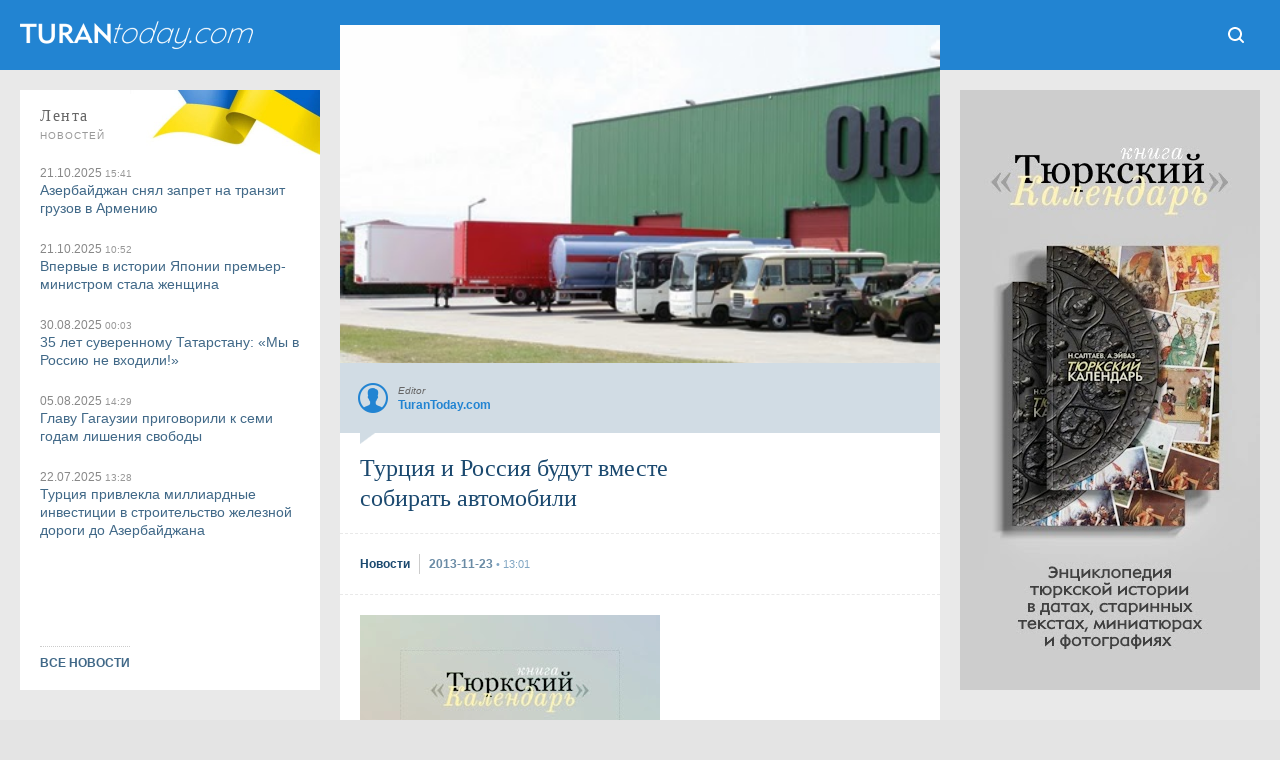

--- FILE ---
content_type: text/html; charset=UTF-8
request_url: https://www.turantoday.com/2013/11/turkey-russia-auto.html
body_size: 37819
content:
<!DOCTYPE html>
<html dir='ltr' lang='ru' prefix='og: http://ogp.me/ns#' xmlns='http://www.w3.org/1999/xhtml' xmlns:b='http://www.google.com/2005/gml/b' xmlns:data='http://www.google.com/2005/gml/data' xmlns:expr='http://www.google.com/2005/gml/expr' xmlns:fb='http://ogp.me/ns/fb#' xmlns:og='http://ogp.me/ns#'><head><!-- Global site tag (gtag.js) - Google Analytics --><script async='async' src='https://www.googletagmanager.com/gtag/js?id=G-TXG8HKGVCX'></script><script>window.dataLayer = window.dataLayer || []; function gtag(){dataLayer.push(arguments);} gtag('js', new Date()); gtag('config', 'G-TXG8HKGVCX');</script><!-- End Google Analytics -->
<title>Турция и Россия будут вместе собирать автомобили - TuranToday</title>
<meta content='text/html; charset=utf-8' http-equiv='Content-Type'/><meta content='width=device-width, initial-scale=1.0' name='viewport'/><link href='https://www.turantoday.com/2013/11/turkey-russia-auto.html' rel='canonical'/><meta content='https://www.turantoday.com/2013/11/turkey-russia-auto.html' property='og:url'/><meta content='Турция и Россия будут вместе собирать автомобили' property='og:title'/><meta content='TuranToday' property='og:site_name'/><meta content='1027168097349250' property='fb:admins'/><meta content='Турция и Россия будут вместе собирать автомобили' name='keywords'/><meta content='Турция и Россия собираются в ближайшем будущем начать совместное производство автомобилей, сообщил накануне в Санкт-Петербурге на совместной пресс-конференции с президентом России Владимиром Путиным премьер-министр Турции Реджеп Тайип Эрдоган. Об этом сообщили турецкие СМИ.' name='description'/><meta content='Турция и Россия собираются в ближайшем будущем начать совместное производство автомобилей, сообщил накануне в Санкт-Петербурге на совместной пресс-конференции с президентом России Владимиром Путиным премьер-министр Турции Реджеп Тайип Эрдоган. Об этом сообщили турецкие СМИ.' property='og:description'/><meta content='Турция и Россия собираются в ближайшем будущем начать совместное производство автомобилей, сообщил накануне в Санкт-Петербурге на совместной пресс-конференции с президентом России Владимиром Путиным премьер-министр Турции Реджеп Тайип Эрдоган. Об этом сообщили турецкие СМИ.' name='twitter:description'/><link href='https://blogger.googleusercontent.com/img/b/R29vZ2xl/AVvXsEhubIwNokRJvOoaV4KqN9bUNATz2b-sDZRqC_A7IMrO0srO0QCzB40TT1iSHObBjhZYB3eny6e1YY5-tDNoTIgBSyqh0LEe7IAQuMjuqvn6kvv25ODa77XN_QKJo6Vf4mvIJH2ldPRzkZM/s1600/otokar.jpg' itemprop='image' rel='image_src'/><meta content='https://blogger.googleusercontent.com/img/b/R29vZ2xl/AVvXsEhubIwNokRJvOoaV4KqN9bUNATz2b-sDZRqC_A7IMrO0srO0QCzB40TT1iSHObBjhZYB3eny6e1YY5-tDNoTIgBSyqh0LEe7IAQuMjuqvn6kvv25ODa77XN_QKJo6Vf4mvIJH2ldPRzkZM/s1600/otokar.jpg' property='og:image'/><meta content='1280' property='og:image:width'/><meta content='720' property='og:image:height'/><meta content='article' property='og:type'/><media:content href='https://blogger.googleusercontent.com/img/b/R29vZ2xl/AVvXsEhubIwNokRJvOoaV4KqN9bUNATz2b-sDZRqC_A7IMrO0srO0QCzB40TT1iSHObBjhZYB3eny6e1YY5-tDNoTIgBSyqh0LEe7IAQuMjuqvn6kvv25ODa77XN_QKJo6Vf4mvIJH2ldPRzkZM/s1600/otokar.jpg' medium='image'></media:content><media:content href='https://blogger.googleusercontent.com/img/b/R29vZ2xl/AVvXsEhubIwNokRJvOoaV4KqN9bUNATz2b-sDZRqC_A7IMrO0srO0QCzB40TT1iSHObBjhZYB3eny6e1YY5-tDNoTIgBSyqh0LEe7IAQuMjuqvn6kvv25ODa77XN_QKJo6Vf4mvIJH2ldPRzkZM/s1600/otokar.jpg' type='image/jpg'></media:content><media:content medium='image' url='https://blogger.googleusercontent.com/img/b/R29vZ2xl/AVvXsEhubIwNokRJvOoaV4KqN9bUNATz2b-sDZRqC_A7IMrO0srO0QCzB40TT1iSHObBjhZYB3eny6e1YY5-tDNoTIgBSyqh0LEe7IAQuMjuqvn6kvv25ODa77XN_QKJo6Vf4mvIJH2ldPRzkZM/s1600/otokar.jpg'></media:content><media:content type='image/jpg' url='https://blogger.googleusercontent.com/img/b/R29vZ2xl/AVvXsEhubIwNokRJvOoaV4KqN9bUNATz2b-sDZRqC_A7IMrO0srO0QCzB40TT1iSHObBjhZYB3eny6e1YY5-tDNoTIgBSyqh0LEe7IAQuMjuqvn6kvv25ODa77XN_QKJo6Vf4mvIJH2ldPRzkZM/s1600/otokar.jpg'></media:content><link href='https://blogger.googleusercontent.com/img/b/R29vZ2xl/AVvXsEhubIwNokRJvOoaV4KqN9bUNATz2b-sDZRqC_A7IMrO0srO0QCzB40TT1iSHObBjhZYB3eny6e1YY5-tDNoTIgBSyqh0LEe7IAQuMjuqvn6kvv25ODa77XN_QKJo6Vf4mvIJH2ldPRzkZM/s72-c/otokar.jpg' rel='image_src'/><meta content='https://blogger.googleusercontent.com/img/b/R29vZ2xl/AVvXsEhubIwNokRJvOoaV4KqN9bUNATz2b-sDZRqC_A7IMrO0srO0QCzB40TT1iSHObBjhZYB3eny6e1YY5-tDNoTIgBSyqh0LEe7IAQuMjuqvn6kvv25ODa77XN_QKJo6Vf4mvIJH2ldPRzkZM/s72-c/otokar.jpg' property='og:image'/><link href='https://www.turantoday.com/feeds/posts/default' rel='alternate' title='TuranToday - Atom' type='application/atom+xml'/><link href='https://www.turantoday.com/feeds/posts/default?alt=rss' rel='alternate' title='TuranToday - RSS' type='application/rss+xml'/><link href='https://www.blogger.com/feeds/2013209437378903365/posts/default' rel='service.post' title='TuranToday - Atom' type='application/atom+xml'/><meta content='lu4oRhLm8MMYZ9i2oiDeZt0DlfldLhklEDgR50f1qqU' name='google-site-verification'/><meta content='89eqddLBXQYncf4vaN94' name='follow_it-verification-code'/><meta content='ee9cfa9a6f045714bd6dd14377d7cbaecc4dc409' name='B-verify'/><meta content='812140d6b3c3025abab455c1cec97ed2' name='interkassa-verification'/><link href='https://blogger.googleusercontent.com/img/b/R29vZ2xl/AVvXsEjm0foNB3ughXd-1d8PXti76vFwy0_xvZtzjVFZHXKW-9jXN4SXPBnIZe_CSf5eFTDQ0omfn71O0I2wldNZcyBc2SAotG4m4BnR8GaHI5fo86AKS8asNy04rS_wnOWNUtoqP3UuPX7cfiiVYM7NzRcNGiSjXXgmulA7_eq22dNqt-8OKE5xICvl6aAh/s32/turantoday-icon.png' rel='icon' type='image/x-icon'/><link href='https://3.bp.blogspot.com/-LlP0Y63RjrU/XIYdRUvBerI/AAAAAAAAlOw/oIuaBSfB_AMS2U0dThmZBa7FFF3CzY7dQCLcBGAs/s1600/tt-apple-ico.png' rel='apple-touch-icon' type='image/png'/><!--<meta content='#1B496F' name='theme-color'/>--><!--[if IE]> <script> (function() {var html5 = ("abbr,article,aside,audio,canvas,datalist,details," + "figure,footer,header,hgroup,mark,menu,meter,nav,output," + "progress,section,time,video").split(','); for (var i = 0; i < html5.length; i++) {document.createElement(html5[i]);} try {document.execCommand('BackgroundImageCache', false, true);} catch(e) {}})(); </script> <![endif]--><style type="text/css"><!-- /*
<style id='page-skin-1' type='text/css'><!--
*/
--></style>
<style>
*{margin:0; padding:0;-webkit-text-size-adjust:none;text-size-adjust:none;} html{background:#e4e4e4;} body {overflow-y:scroll;width:100%;color:#333;top:0!important;} a:link,a:visited{color:#416988;text-decoration:none!important;outline:0}a:hover{color:#6a8ba5;text-decoration:none!important;outline:0}strike{text-decoration:none}li{list-style-type:none!important;text-decoration:none!important}ul{display:block;list-style-type:none;-webkit-margin-before:0;-webkit-margin-after:0;-webkit-margin-start:0;-webkit-margin-end:0;-webkit-padding-start:0}.blog-list-container .blog-content{float:left;margin:0;text-indent:0;width:auto}.blog-list-container .item-thumbnail{margin:0}.blog-list-container .blog-title{font-weight:normal;margin:0}.tr-caption-container table{border:0;border-collapse:collapse}#gallery{width:100%;max-width:588px}.separator a{margin-bottom:5px!important}#gallery .separator a{margin-bottom:1px!important;margin-right:5px!important}#wrapper{position:relative;float:left;width:100%;height:100%;background:#e9e9e9;}



.calendarmaincover {position:fixed;top:0;left:0;width:100vw;height:100vh;background:url(https://blogger.googleusercontent.com/img/b/R29vZ2xl/AVvXsEhZnAliQk7UOc22RSxgtYNxy48viNBr_H5VukZYfcMjOauhngv_Q_HiHu5nGEeTSK8cU_qXWkX5qVPafCuyTDEgas79jeUACFKIyQXQDgBF82KwMsJdQqW31_xMlxJ1mUeFgrYq0sODscpYVoj4DwCaZs33N4Pfn1yffM3MLXAFFp2spLZzAXbIVL-XIEk/s1920/calend-stream-background.webp) #000;background-size:cover;z-index:999;}

.calendartitle {position:absolute;top:10px;left: -webkit-calc(50% - 400px);left: -moz-calc(50% - 400px);left: calc(50% - 400px);z-index:1;display:block;width:140px;height:60px;background:url(https://blogger.googleusercontent.com/img/b/R29vZ2xl/AVvXsEhKcesU9PQKxAN6BaVcAXnnOcXdpRItLOopaBRMODL4QNmhXJW6fiPKZm6kwYycNnd-4sgO1zVyeI-h_MLHU9Hq7Kl24d8WIbykO52ES7yxuKVVi_sldL3krMuUNYO0jwKsBBHwtN_Wv5c24r9yxC7f4QdGHhXTRDZqTsTZryvA3CY568OPtaL3JPG6eoI/s260/authors.png) 0 100% no-repeat;background-size:130px;}

.calendartitle-tr {position:absolute;top:10px;left: -webkit-calc(50% - 408px);left: -moz-calc(50% - 408px);left: calc(50% - 408px);z-index:1;display:block;width:140px;height:60px;background:url(https://blogger.googleusercontent.com/img/b/R29vZ2xl/AVvXsEik1f3Fx6tWVtCznPYI9PzQRb8FTd6iXUrLZ6u8jtRKykfkehCvKqXnTY6JL3jAQJTG-sFYz0mw1pxA6cx43KIPrY1gz2zSTvABEhSIntMLrZUZH-OboToLpljcq9PumhSe2SaKOINCZZn5eFaEMv6CAYjdVEVJOosR4-S4WmbHl0fnchzijwav0DqzLho/s260/authors-tr.png) 0 100% no-repeat;background-size:130px;}

a.calendarpagestranslate {
    position: absolute;
    width: 60px;
    height: 60px;
    margin: 0;
    top: 10px;
    right: -webkit-calc(50% - 400px);
    right: -moz-calc(50% - 400px);
    right: calc(50% - 400px);
    background:url(https://blogger.googleusercontent.com/img/b/R29vZ2xl/AVvXsEiv_BvTaPcZ3BV5UA7BRW6gOTBtZKKE_AdkgFTZtvnHIoVX6IaIMLw4rTFrBb9vqOedZ2_IQaxBsV9BrxwxllwEpv1vVRNYySPLk-wuqnCXGS6owTEavod8Om0V9kV6ne79f4sIZAE7eccZbvblJuY41mXJ93ks6XpTTm_UU_1mnF8cRDGRBDO22gNSQr4/s300/button-lang.png) 5px 50% #00000087;
	background-size: 150px;
	color:#fff2ba;
    z-index: 9999;
    font-size: 0;
	border-radius:9px;
	text-align:center;
	-webkit-user-select: none;
    -moz-user-select: none;
    -ms-user-select: none;
    -o-user-select: none;
    user-select: none;
}

a.calendarpagestranslate:hover {background-color:#000000;}

a.translatetr {background-position:55px 50%;}

a.date {
    position: absolute;
    top: 0;
    right: 0;
    width: 60px;
    height: 80px;
	text-align:center;
    -webkit-user-select: none;
    -moz-user-select: none;
    -ms-user-select: none;
    -o-user-select: none;
    user-select: none;
    color: #fff3cc;
    z-index: 2;
    background:#1e1e1e;
    border-radius: 9px 0 9px 9px;
	-webkit-text-size-adjust: none;
text-size-adjust: none;
}

a.date:hover {background:#000000;}

a.date b {float:left;width:100%;height:50px;font:normal 30px/70px Times;}  
a.date i {float:left;width:100%;height:30px;font:normal 10px/10px Arial;letter-spacing:.1em;text-transform:uppercase;} 

.article {position:absolute;display:block;top:80px;left: -webkit-calc(50% - 460px);left: -moz-calc(50% - 460px);left: calc(50% - 460px);width:920px;height:-webkit-calc(100vh - 100px);height: -moz-calc(100vh - 100px);height: calc(100vh - 100px);overflow:hidden;background:#000;border-radius:9px;clip-path: polygon(60px 0, 860px 0, 860px 100%, 60px 100%);}

.article iframe {position:absolute;top:0;left:0;width:100%;height:100%;border:none;outline:none;}


#Header1 {float:left;display:block;width:238px;height:30px;margin: 20px 0 30px 20px;font-size:0;background:url(//1.bp.blogspot.com/-BGUxhWLUgtw/YHl7vn0VBQI/AAAAAAAAo70/wnkK4Wh5ybA0yWFHQHSog0zJsrCgszymgCLcBGAsYHQ/s476/onelinelogo-large.png) no-repeat;position:relative;background-size:238px 30px;}

#Header1:hover{filter:alpha(opacity=80);-moz-opacity:.8;opacity:.8}

#Header1 a { display: block; width: 100%; height: 100%; position:absolute;}

.aurss {width:100%;display:grid;grid-template-columns:1fr 1fr 1fr 1fr;grid-gap:20px;} .aurss .rssimage img {display:block;width:100%;margin:0 0 5px 0;} .aurss i {float:left;font:normal 12px/14px Arial;color:#888;background:#fff;padding:3px 5px 5px 0;} .aurss i small {display:inline;font:normal 10px/14px Arial;color:#999;} .aurss b {display:inline-block;font:bold 14px/16px Arial;width:100%;text-align:left;}

#td-header{position:relative;float:left;width:100%;overflow:hidden;background:#1b496f;}

ul.themes {
display:block;
float:left;
width: -webkit-calc(100% - 40px);width: -moz-calc(100% - 40px);width: calc(100% - 40px);
padding: 20px;
background:#fff;
text-align:center;
}

ul.themes b {
    width: 80%;
    display:inline-block;
    text-transform: uppercase;
    font: normal 10px Arial;
    margin: 15px 10% 10px 10%;
    padding: 0 0 7px 0;
    letter-spacing: 2px;
    border-bottom:1px dashed #ccc;
}

ul.themes a {
    display:inline-block;
    white-space: nowrap;
    width: auto;
    border-radius: 3px;
    height: 30px;
    font: bold 12px/30px Arial;
    background: #2284d2;
    padding: 0 10px;
    margin: 0 2px 6px 0;
    color: #fff;
}

ul.themes a:hover {color:#fff;background:#1f8dde;}

a.tith {
    float: left;
    width: 100%;
	height:50px;
	margin:0 0 20px 0;
	position:relative;
	background: #2284d2;
    color: #a3d6ff;
	font: bold 14px/50px Arial;
	text-align:center;
}

a.tith:hover {color: #fff;}

.themes_container {
float: left;
width:100%;
position: relative;
margin:-30px 0 0 0;
}

.themes_container:before {content:' '; float:left;width:100%;height:50px;background:#fff;}

.themes_container > ul, .themes_container > input {display: none;}

.themes_container .themestabs {
float: left;
    width: auto;
    height:50px;
    padding:0 20px;
    margin:-50px 0 20px 0;
    text-align:center;
    font:normal 14px/50px Arial;
    background: #fff;
    color:#333;
    cursor:pointer;
	-webkit-user-select: none;
    -moz-user-select: none;
    -ms-user-select: none;
    -o-user-select: none;
    user-select: none;
}

.tt3 {float:right!important;}

.themes_container .themestabs:hover {background:#b8ddf7;}

.themes_container input[type="radio"]:checked + .themestabs {background:#1f8dde;color:#fff;z-index:2;cursor:default;}
      

.themes_container > input:nth-of-type(1):checked ~ ul.uldayreview {
display:block;

}

#flashnews {
float: left;
position:relative;
width:100%;
}

.dayreview {
float: left;
position:relative;
width:100%;
display: grid;
grid-template-columns: 1fr 1fr 1fr 1fr;
grid-template-rows: auto auto auto auto;
grid-template-areas: 'dr1 dr4 dr7 dr9' 'dr1 dr5 dr7 dr10' 'dr2 dr5 dr8 dr10' 'dr3 dr6 dr8 dr11';
grid-column-gap: 20px;
grid-row-gap: 20px;
}

.themes_container > input:nth-of-type(2):checked ~ ul.ulcolumnistsreview {
display:block;
}

.themes_container > input:nth-of-type(3):checked ~ ul.ulturkcereview {
display:block;
}

.columnistsreview {
float: left;
position:relative;
width:100%;
display: grid;
grid-template-columns: 1fr 1fr 1fr 1fr;
grid-template-rows: auto auto auto auto;
grid-template-areas: 'cr1 cr4 cr7 cr9' 'cr1 cr5 cr7 cr10' 'cr2 cr5 cr8 cr10' 'cr3 cr6 cr8 cr11';
grid-column-gap: 20px;
grid-row-gap: 20px;
}

.turkcereview {
float: left;
position:relative;
width:100%;
display: grid;
grid-template-columns: 1fr 1fr 1fr 1fr;
grid-template-rows: auto auto auto auto;
grid-template-areas: 'tr1 tr4 tr7 tr9' 'tr1 tr5 tr7 tr10' 'tr2 tr5 tr8 tr10' 'tr3 tr6 tr8 tr11';
grid-column-gap: 20px;
grid-row-gap: 20px;
}

.press-releases  {grid-area:dr8;width:100%;height:100%;position: relative;}
.press-releases a.rssimagep {width:100%;height:100%;float:left;overflow:hidden;background:#fff;position:relative;color:#fff;}
.press-releases img {display:block;width:100%;height:100%;object-fit:cover;object-position:50% 50%;}

.press-releases a.rssimagep .outertexts {
    position: absolute;
	width:100%;
    left: 0;
    bottom: 0;
    background: linear-gradient(0deg, rgba(0, 0, 0, 0.896796218487395) 0%, rgba(0, 0, 0, 0) 100%);
    padding: 50% 0 20px 0;
}
.press-releases a.rssimagep:hover .outertexts {
    background: linear-gradient(0deg, rgb(7 147 247 / 90%) 0%, rgba(0, 0, 0, 0) 100%);
}

.press-releases a.rssimagep .outertexts i {
    float: left;
    font: normal 12px / 14px Arial;
    color: #dfdfdf;
    padding: 0 0 3px 20px;
    width: -webkit-calc(100% - 20px);
    width: -moz-calc(100% - 20px);
    width: calc(100% - 20px);
}

.press-releases a.rssimagep .outertexts i small {
    display: inline;
    font: normal 10px / 14px Arial;
    color: #999;
}

.press-releases a.rssimagep .outertexts h2 {
    display: inline-block;
    font: bold 14px / 18px Arial;
    margin: 0 20px;
    width: -webkit-calc(100% - 40px);
    width: -moz-calc(100% - 40px);
    width: calc(100% - 40px);
}

.dayreview a.rssimage:nth-child(2)  { grid-area: dr1; }
.dayreview a.rssimage:nth-child(3)  { grid-area: dr2; }
.dayreview a.rssimage:nth-child(4)  { grid-area: dr3; }
.dayreview a.rssimage:nth-child(5) { grid-area: dr4; }
.dayreview a.rssimage:nth-child(6)  { grid-area: dr5; }
.dayreview a.rssimage:nth-child(7) { grid-area: dr6; }
.dayreview a.rssimage:nth-child(8)  { grid-area: dr7; }
.dayreview a.rssimage:nth-child(9)  { grid-area: dr9; }
.dayreview a.rssimage:nth-child(10)  {grid-area: dr10; }
.dayreview a.rssimage:nth-child(11)  { grid-area: dr11; }

.dayreview a.rssimage {width:100%;height:100%;float:left;overflow:hidden;background:#fff;position:relative;color:#fff;}

.dayreview a.rssimage:nth-child(3),
.dayreview a.rssimage:nth-child(4),
.dayreview a.rssimage:nth-child(5),
.dayreview a.rssimage:nth-child(7),
.dayreview a.rssimage:nth-child(9),
.dayreview a.rssimage:nth-child(11) {
    position: relative;
    display: block;
    cursor: pointer;
    color: #333;
    background: #fff;
}

.dayreview a.rssimage:nth-child(3):hover,
.dayreview a.rssimage:nth-child(4):hover,
.dayreview a.rssimage:nth-child(5):hover,
.dayreview a.rssimage:nth-child(7):hover,
.dayreview a.rssimage:nth-child(9):hover,
.dayreview a.rssimage:nth-child(11):hover {background:#b8ddf7;}

.dayreview a.rssimage:nth-child(3):before,
.dayreview a.rssimage:nth-child(4):before,
.dayreview a.rssimage:nth-child(5):before,
.dayreview a.rssimage:nth-child(7):before,
.dayreview a.rssimage:nth-child(9):before,
.dayreview a.rssimage:nth-child(11):before {
    display: inline-block;
    height: 100%;
    vertical-align: middle;
    content: "";
}

.dayreview a.rssimage:nth-child(2) img,
.dayreview a.rssimage:nth-child(6) img,
.dayreview a.rssimage:nth-child(8) img,
.dayreview a.rssimage:nth-child(10) img {
    display: block;
    width: 100%;
	height: 100%;
    object-fit: cover;
    object-position: 50% 50%;
}

.dayreview a.rssimage:nth-child(3) img,
.dayreview a.rssimage:nth-child(4) img,
.dayreview a.rssimage:nth-child(5) img,
.dayreview a.rssimage:nth-child(7) img,
.dayreview a.rssimage:nth-child(9) img,
.dayreview a.rssimage:nth-child(11) img {display:none;}

.dayreview a.rssimage:nth-child(2) .outertexts,
.dayreview a.rssimage:nth-child(6) .outertexts,
.dayreview a.rssimage:nth-child(8) .outertexts,
.dayreview a.rssimage:nth-child(10) .outertexts {
    position: absolute;
	width:100%;
    left: 0;
    bottom: 0;
    background: linear-gradient(0deg, rgba(0, 0, 0, 0.896796218487395) 0%, rgba(0, 0, 0, 0) 100%);
    padding: 50% 0 20px 0;
}

.dayreview a.rssimage:nth-child(3) .outertexts,
.dayreview a.rssimage:nth-child(4) .outertexts,
.dayreview a.rssimage:nth-child(5) .outertexts,
.dayreview a.rssimage:nth-child(7) .outertexts,
.dayreview a.rssimage:nth-child(9) .outertexts,
.dayreview a.rssimage:nth-child(11) .outertexts {display:inline-block;vertical-align:middle;}

.dayreview a.rssimage:nth-child(2):hover .outertexts,
.dayreview a.rssimage:nth-child(6):hover .outertexts,
.dayreview a.rssimage:nth-child(8):hover .outertexts,
.dayreview a.rssimage:nth-child(10):hover .outertexts {
    background: linear-gradient(0deg, rgb(7 147 247 / 90%) 0%, rgba(0, 0, 0, 0) 100%);
}

.dayreview a.rssimage .outertexts i {
    float: left;
    font: normal 12px / 14px Arial;
    color: #dfdfdf;
    padding: 0 0 3px 20px;
    width: -webkit-calc(100% - 20px);
    width: -moz-calc(100% - 20px);
    width: calc(100% - 20px);
}

.dayreview a.rssimage:nth-child(3) .outertexts i,
.dayreview a.rssimage:nth-child(4) .outertexts i,
.dayreview a.rssimage:nth-child(5) .outertexts i,
.dayreview a.rssimage:nth-child(7) .outertexts i,
.dayreview a.rssimage:nth-child(9) .outertexts i,
.dayreview a.rssimage:nth-child(11) .outertexts i {
    color: #888;
    margin: 20px 0 0 20px;
    padding: 0 0 3px 0;
}

.dayreview a.rssimage .outertexts i small {
    display: inline;
    font: normal 10px / 14px Arial;
    color: #999;
}

.dayreview a.rssimage .outertexts h2 {
    display: inline-block;
    font: bold 14px / 18px Arial;
    margin: 0 20px;
    width: -webkit-calc(100% - 40px);
    width: -moz-calc(100% - 40px);
    width: calc(100% - 40px);
}

.dayreview a.rssimage:nth-child(3) .outertexts h2,
.dayreview a.rssimage:nth-child(4) .outertexts h2,
.dayreview a.rssimage:nth-child(5) .outertexts h2,
.dayreview a.rssimage:nth-child(7) .outertexts h2,
.dayreview a.rssimage:nth-child(9) .outertexts h2,
.dayreview a.rssimage:nth-child(11) .outertexts h2 {
    margin: 0 20px 20px 20px;
    color: #333;
}

.columnistsreview a.rssimage:nth-child(1)  { grid-area: cr1; }
.columnistsreview a.rssimage:nth-child(2)  { grid-area: cr2; }
.columnistsreview a.rssimage:nth-child(3)  { grid-area: cr3; }
.columnistsreview a.rssimage:nth-child(4) { grid-area: cr4; }
.columnistsreview a.rssimage:nth-child(5)  { grid-area: cr5; }
.columnistsreview a.rssimage:nth-child(6) { grid-area: cr6; }
.columnistsreview a.rssimage:nth-child(7)  { grid-area: cr7; }
.columnistsreview a.rssimage:nth-child(8)  { grid-area: cr8; }
.columnistsreview a.rssimage:nth-child(9)  { grid-area: cr9; }
.columnistsreview a.rssimage:nth-child(10)  {grid-area: cr10; }
.columnistsreview a.rssimage:nth-child(11)  { grid-area: cr11; }

.columnistsreview a.rssimage {width:100%;height:100%;float:left;overflow:hidden;background:#fff;position:relative;color:#fff;}

.columnistsreview a.rssimage:nth-child(2),
.columnistsreview a.rssimage:nth-child(3),
.columnistsreview a.rssimage:nth-child(4),
.columnistsreview a.rssimage:nth-child(6),
.columnistsreview a.rssimage:nth-child(9),
.columnistsreview a.rssimage:nth-child(11) {
    position: relative;
    display: block;
    cursor: pointer;
    color: #333;
    background: #fff;
}

.columnistsreview a.rssimage:nth-child(2):hover,
.columnistsreview a.rssimage:nth-child(3):hover,
.columnistsreview a.rssimage:nth-child(4):hover,
.columnistsreview a.rssimage:nth-child(6):hover,
.columnistsreview a.rssimage:nth-child(9):hover,
.columnistsreview a.rssimage:nth-child(11):hover {background:#b8ddf7;}

.columnistsreview a.rssimage:nth-child(2):before,
.columnistsreview a.rssimage:nth-child(3):before,
.columnistsreview a.rssimage:nth-child(4):before,
.columnistsreview a.rssimage:nth-child(6):before,
.columnistsreview a.rssimage:nth-child(9):before,
.columnistsreview a.rssimage:nth-child(11):before {
    display: inline-block;
    height: 100%;
    vertical-align: middle;
    content: "";
}

.columnistsreview a.rssimage:nth-child(1) img,
.columnistsreview a.rssimage:nth-child(5) img,
.columnistsreview a.rssimage:nth-child(7) img,
.columnistsreview a.rssimage:nth-child(8) img,
.columnistsreview a.rssimage:nth-child(10) img {
    display: block;
    width: 100%;
	height: 100%;
    object-fit: cover;
    object-position: 50% 50%;
}

.columnistsreview a.rssimage:nth-child(2) img,
.columnistsreview a.rssimage:nth-child(3) img,
.columnistsreview a.rssimage:nth-child(4) img,
.columnistsreview a.rssimage:nth-child(6) img,
.columnistsreview a.rssimage:nth-child(9) img,
.columnistsreview a.rssimage:nth-child(11) img {display:none;}

.columnistsreview a.rssimage:nth-child(1) .outertexts,
.columnistsreview a.rssimage:nth-child(5) .outertexts,
.columnistsreview a.rssimage:nth-child(7) .outertexts,
.columnistsreview a.rssimage:nth-child(8) .outertexts,
.columnistsreview a.rssimage:nth-child(10) .outertexts {
    position: absolute;
	width:100%;
    left: 0;
    bottom: 0;
    background: linear-gradient(0deg, rgba(0, 0, 0, 0.896796218487395) 0%, rgba(0, 0, 0, 0) 100%);
    padding: 50% 0 20px 0;
}

.columnistsreview a.rssimage:nth-child(2) .outertexts,
.columnistsreview a.rssimage:nth-child(3) .outertexts,
.columnistsreview a.rssimage:nth-child(4) .outertexts,
.columnistsreview a.rssimage:nth-child(6) .outertexts,
.columnistsreview a.rssimage:nth-child(9) .outertexts,
.columnistsreview a.rssimage:nth-child(11) .outertexts {display:inline-block;vertical-align:middle;}

.columnistsreview a.rssimage:nth-child(1):hover .outertexts,
.columnistsreview a.rssimage:nth-child(5):hover .outertexts,
.columnistsreview a.rssimage:nth-child(7):hover .outertexts,
.columnistsreview a.rssimage:nth-child(8):hover .outertexts,
.columnistsreview a.rssimage:nth-child(10):hover .outertexts {
    background: linear-gradient(0deg, rgb(7 147 247 / 90%) 0%, rgba(0, 0, 0, 0) 100%);
}

.columnistsreview a.rssimage .outertexts i {
    float: left;
    font: normal 12px / 14px Arial;
    color: #dfdfdf;
    padding: 0 0 3px 20px;
    width: -webkit-calc(100% - 20px);
    width: -moz-calc(100% - 20px);
    width: calc(100% - 20px);
}

.columnistsreview a.rssimage:nth-child(2) .outertexts i,
.columnistsreview a.rssimage:nth-child(3) .outertexts i,
.columnistsreview a.rssimage:nth-child(4) .outertexts i,
.columnistsreview a.rssimage:nth-child(6) .outertexts i,
.columnistsreview a.rssimage:nth-child(9) .outertexts i,
.columnistsreview a.rssimage:nth-child(11) .outertexts i {
    color: #888;
    margin: 20px 0 0 20px;
    padding: 0 0 3px 0;
}

.columnistsreview a.rssimage .outertexts i small {
    display: inline;
    font: normal 10px / 14px Arial;
    color: #999;
}

.columnistsreview a.rssimage .outertexts h2 {
    display: inline-block;
    font: bold 14px / 18px Arial;
    margin: 0 20px;
    width: -webkit-calc(100% - 40px);
    width: -moz-calc(100% - 40px);
    width: calc(100% - 40px);
}

.columnistsreview a.rssimage:nth-child(2) .outertexts h2,
.columnistsreview a.rssimage:nth-child(3) .outertexts h2,
.columnistsreview a.rssimage:nth-child(4) .outertexts h2,
.columnistsreview a.rssimage:nth-child(6) .outertexts h2,
.columnistsreview a.rssimage:nth-child(9) .outertexts h2,
.columnistsreview a.rssimage:nth-child(11) .outertexts h2 {
    margin: 0 20px 20px 20px;
    color: #333;
}

.turkcereview a.rssimage:nth-child(1)  { grid-area: tr1; }
.turkcereview a.rssimage:nth-child(2)  { grid-area: tr2; }
.turkcereview a.rssimage:nth-child(3)  { grid-area: tr3; }
.turkcereview a.rssimage:nth-child(4) { grid-area: tr4; }
.turkcereview a.rssimage:nth-child(5)  { grid-area: tr5; }
.turkcereview a.rssimage:nth-child(6) { grid-area: tr6; }
.turkcereview a.rssimage:nth-child(7)  { grid-area: tr7; }
.turkcereview a.rssimage:nth-child(8)  { grid-area: tr8; }
.turkcereview a.rssimage:nth-child(9)  { grid-area: tr9; }
.turkcereview a.rssimage:nth-child(10)  {grid-area: tr10; }
.turkcereview a.rssimage:nth-child(11)  { grid-area: tr11; }

.turkcereview a.rssimage {width:100%;height:100%;float:left;overflow:hidden;background:#fff;position:relative;color:#fff;}

.turkcereview a.rssimage:nth-child(2),
.turkcereview a.rssimage:nth-child(3),
.turkcereview a.rssimage:nth-child(4),
.turkcereview a.rssimage:nth-child(6),
.turkcereview a.rssimage:nth-child(9),
.turkcereview a.rssimage:nth-child(11) {
    position: relative;
    display: block;
    cursor: pointer;
    color: #333;
    background: #fff;
}

.turkcereview a.rssimage:nth-child(2):hover,
.turkcereview a.rssimage:nth-child(3):hover,
.turkcereview a.rssimage:nth-child(4):hover,
.turkcereview a.rssimage:nth-child(6):hover,
.turkcereview a.rssimage:nth-child(9):hover,
.turkcereview a.rssimage:nth-child(11):hover {background:#b8ddf7;}

.turkcereview a.rssimage:nth-child(2):before,
.turkcereview a.rssimage:nth-child(3):before,
.turkcereview a.rssimage:nth-child(4):before,
.turkcereview a.rssimage:nth-child(6):before,
.turkcereview a.rssimage:nth-child(9):before,
.turkcereview a.rssimage:nth-child(11):before {
    display: inline-block;
    height: 100%;
    vertical-align: middle;
    content: "";
}

.turkcereview a.rssimage:nth-child(1) img,
.turkcereview a.rssimage:nth-child(5) img,
.turkcereview a.rssimage:nth-child(7) img,
.turkcereview a.rssimage:nth-child(8) img,
.turkcereview a.rssimage:nth-child(10) img {
    display: block;
    width: 100%;
	height: 100%;
    object-fit: cover;
    object-position: 50% 50%;
}

.turkcereview a.rssimage:nth-child(2) img,
.turkcereview a.rssimage:nth-child(3) img,
.turkcereview a.rssimage:nth-child(4) img,
.turkcereview a.rssimage:nth-child(6) img,
.turkcereview a.rssimage:nth-child(9) img,
.turkcereview a.rssimage:nth-child(11) img {display:none;}

.turkcereview a.rssimage:nth-child(1) .outertexts,
.turkcereview a.rssimage:nth-child(5) .outertexts,
.turkcereview a.rssimage:nth-child(7) .outertexts,
.turkcereview a.rssimage:nth-child(8) .outertexts,
.turkcereview a.rssimage:nth-child(10) .outertexts {
    position: absolute;
	width:100%;
    left: 0;
    bottom: 0;
    background: linear-gradient(0deg, rgba(0, 0, 0, 0.896796218487395) 0%, rgba(0, 0, 0, 0) 100%);
    padding: 50% 0 20px 0;
}

.turkcereview a.rssimage:nth-child(2) .outertexts,
.turkcereview a.rssimage:nth-child(3) .outertexts,
.turkcereview a.rssimage:nth-child(4) .outertexts,
.turkcereview a.rssimage:nth-child(6) .outertexts,
.turkcereview a.rssimage:nth-child(9) .outertexts,
.turkcereview a.rssimage:nth-child(11) .outertexts {display:inline-block;vertical-align:middle;}

.turkcereview a.rssimage:nth-child(1):hover .outertexts,
.turkcereview a.rssimage:nth-child(5):hover .outertexts,
.turkcereview a.rssimage:nth-child(7):hover .outertexts,
.turkcereview a.rssimage:nth-child(8):hover .outertexts,
.turkcereview a.rssimage:nth-child(10):hover .outertexts {
    background: linear-gradient(0deg, rgb(7 147 247 / 90%) 0%, rgba(0, 0, 0, 0) 100%);
}

.turkcereview a.rssimage .outertexts i {
    float: left;
    font: normal 12px / 14px Arial;
    color: #dfdfdf;
    padding: 0 0 3px 20px;
    width: -webkit-calc(100% - 20px);
    width: -moz-calc(100% - 20px);
    width: calc(100% - 20px);
}

.turkcereview a.rssimage:nth-child(2) .outertexts i,
.turkcereview a.rssimage:nth-child(3) .outertexts i,
.turkcereview a.rssimage:nth-child(4) .outertexts i,
.turkcereview a.rssimage:nth-child(6) .outertexts i,
.turkcereview a.rssimage:nth-child(9) .outertexts i,
.turkcereview a.rssimage:nth-child(11) .outertexts i {
    color: #888;
    margin: 20px 0 0 20px;
    padding: 0 0 3px 0;
}

.turkcereview a.rssimage .outertexts i small {
    display: inline;
    font: normal 10px / 14px Arial;
    color: #999;
}

.turkcereview a.rssimage .outertexts h2 {
    display: inline-block;
    font: bold 14px / 18px Arial;
    margin: 0 20px;
    width: -webkit-calc(100% - 40px);
    width: -moz-calc(100% - 40px);
    width: calc(100% - 40px);
}

.turkcereview a.rssimage:nth-child(2) .outertexts h2,
.turkcereview a.rssimage:nth-child(3) .outertexts h2,
.turkcereview a.rssimage:nth-child(4) .outertexts h2,
.turkcereview a.rssimage:nth-child(6) .outertexts h2,
.turkcereview a.rssimage:nth-child(9) .outertexts h2,
.turkcereview a.rssimage:nth-child(11) .outertexts h2 {
    margin: 0 20px 20px 20px;
    color: #333;
}

.outertexts1 {
    display: inline-block;
    vertical-align: middle;
}

.outertexts1 i {
    float: left;
    font: normal 12px / 14px Arial;
    color: #888;
    margin: 20px 0 0 20px;
    padding: 0 0 3px 0;
    width: -webkit-calc(100% - 20px);
    width: -moz-calc(100% - 20px);
    width: calc(100% - 20px);
}

.outertexts1 i small {
    display: inline;
    font: normal 10px / 14px Arial;
    color: #999;
}

.outertexts1 b {
    display: inline-block;
    font: bold 14px / 18px Arial;
    margin: 0 20px 20px 20px;
    width: -webkit-calc(100% - 40px);
    width: -moz-calc(100% - 40px);
    width: calc(100% - 40px);
	color:#333;
}

.outertexts1 p {
    float: left;
    display: inline-block;
    font: normal 12px / 16px Arial;
    margin: 0 10% 20px 10%;
    width: 80%;
	color:#333;
}

.posts-head {float:left;position:relative;width:-webkit-calc(100% - 40px);width:-moz-calc(100% - 40px);width:calc(100% - 40px);display:grid;padding:20px 20px 0 20px;background:#fff;
grid-template-columns:300px 1fr;
grid-template-rows:auto 1fr;
grid-template-areas:'ph1 ph3' 'ph1 ph2';
grid-column-gap:20px;
grid-row-gap:20px;
}

.posts-ads {grid-area:ph1;float:left!important;position:relative!important;width:300px!important;height:250px!important;background:#ccc!important; text-align:left!important;overflow:hidden!important;}

.posts-ads ins.adsbygoogle a {display:none;}
.posts-ads ins.adsbygoogle[data-ad-status="unfilled"] a {display:block;}
.posts-ads ins.adsbygoogle[data-ad-status="unfilled"] a img {display:block;width:100%;height:100%;object-fit:cover;object-position:50% 50%;}

.script_ad4 {grid-area:ph2;float:left;width:80%;height:min-content;padding:0 20% 0 0;color:#666;font:bold 16px/22px Arial;}
.script_block4:empty {display:none;}
.ph-categories {grid-area:ph3;float:left;width:100%;height:min-content;}
.ph-categories:empty {display:none;}

.feeds-ads {
grid-area: postfeedsads;
    float: left;
    position: relative;
    width: 100%;
	height: 100%;
    overflow: hidden;
    text-align: center;
	background: #fff;
}

#rubricator {
position:relative;
    float: left;
    width: -webkit-calc(100% - 40px);
    width: -moz-calc(100% - 40px);
    width: calc(100% - 40px);
    padding: 20px 20px 50px 20px;
    background: #e4e4e4;
    text-align: center;
    box-shadow: -8px 14px 13px -22px #000000 inset;
}

.header-ads {float:left;position:relative;display:block!important;overflow:hidden;width:100%!important;height:auto!important;margin:0 0 20px 0!important;}
.header-ads ins.adsbygoogle a {display:none;}
.header-ads ins.adsbygoogle[data-ad-status="unfilled"] a {display:block;}
.header-ads ins.adsbygoogle[data-ad-status="unfilled"] a img {display:block;width:100%;height:100%;object-fit:cover;object-position:50% 50%;}

.slider3 {
float:left;
position: relative;
overflow: hidden;
width: 100%;
margin:0 0 20px 0;
background:#fff;
z-index:1;}

.slider3 .slider__item {
flex: 0 0 100%;
width: 100%;
position: relative;
height: auto;
overflow: hidden;
}

.slider2 {
float:left;
position: relative;
overflow: hidden;
width: 100%;
margin:0 0 -400px 0;
background:#e4e4e4;
z-index:1;}

.slider {
float:left;
      position: relative;
      overflow: hidden;
	  width: 100%;
	  background:#e4e4e4;
	  z-index:0;
    }

    .slider__wrapper {
      display: flex;
      transition: transform 0.6s ease;
    }

    a.slider__item {
      flex: 0 0 300px;
      max-width: 300px;
    position: relative;
    height: 400px;
    overflow: hidden;
    }

    .slider__control {
      position: absolute;
      top: 50%;
      display: flex;
     width: 50px;
	  height: 50px;
      opacity: 0.5;
      transform: translateY(-50%);
	  border-radius:50%;
    }

    .slider__control:hover,
    .slider__control:focus {
      color: #fff;
      text-decoration: none;
      outline: 0;
      opacity: .9;
    }

    .slider__control_left {
      left: 20px;
	  background: url(https://blogger.googleusercontent.com/img/b/R29vZ2xl/AVvXsEjShFxWfODqd_nKzMZCRWSr-nT8Ua_iXDE4QD8FcUKu0ZjmiFbMetDsHqr8J3kI9fXGDUYnlk0sn8UDiXQIIqoDZv4ilC83Wn5flXMaTedUcjRYSPQ21z1BkCJTzE6VQiyxlwnbbVuclxOqdZvTMzZRWJqwAXj18YPn6YazTWrFO1DFw45eI0TzTkHi299D/s80/left-button.png) no-repeat 50% 50% #2284d2;
	  background-size:40px;
}

    .slider__control_right {
      right: 20px;
	  background: url(https://blogger.googleusercontent.com/img/b/R29vZ2xl/AVvXsEim4aryYRJXGro-GGsjXUATMnXJRhm1zqIBD5-HjG3KykPL938jRFIR1ug7BxeoqZ9CAlg3kVf70dObanLOKv5RKho1TwF_vufvtaABN28dKC4El4ecCQq8is-8foaG6Q0rnAI94d_W3_Pr9t7e0M2p4g2iVKND3pZLxTBpzAPmL_ZAux0bd5r88Zk3HqFC/s80/right-button.png) no-repeat 50% 50% #2284d2;
	  background-size:40px;
    }

#longreadrandom img, #datelongread img {
    display: block;
    width: 280px;
    height: 100%;
    object-fit: cover;
    object-position: 50% 50%;
	margin:0 20px 0 0;
}

.longreadtext {
    position: absolute;
    width: 280px;
    left: 0;
    bottom: 0;
    background: linear-gradient(0deg, rgba(0, 0, 0, 0.896796218487395) 0%, rgba(0, 0, 0, 0) 100%);
    padding: 100% 0 20px 0;
	margin:0 20px 0 0;
	text-align: left;
}

#longreadrandom a:hover .longreadtext, #datelongread a:hover .longreadtext {
    background: linear-gradient(0deg, rgb(7 147 247 / 90%) 0%, rgba(0, 0, 0, 0) 100%);
}

#longreadrandom i, #datelongread i {
    float: left;
    font: normal 12px / 14px Arial;
    color: #dfdfdf;
    padding: 0 0 3px 20px;
    width: -webkit-calc(100% - 20px);
    width: -moz-calc(100% - 20px);
    width: calc(100% - 20px);
}

#longreadrandom h2, #datelongread h2 {
    display: inline-block;
    font: bold 14px / 18px Arial;
    margin: 0 20px;
    width: -webkit-calc(100% - 40px);
    width: -moz-calc(100% - 40px);
    width: calc(100% - 40px);
	color:#fff;
}

#rubricator2 {
    float: left;
    width: -webkit-calc(100% - 40px);
    width: -moz-calc(100% - 40px);
    width: calc(100% - 40px);
    overflow: hidden;
    padding: 40px 20px 60px 20px;
    background: #d8d8d8;
    text-align: center;
    box-shadow: -8px 14px 13px -22px #000000 inset;
}

.homepagethemes {float:left;position:relative;width: -webkit-calc(100% - 40px);width: -moz-calc(100% - 40px);width: calc(100% - 40px);margin:-20px 20px 0 20px;display: grid;
grid-template-columns: 1fr 1fr 300px;
grid-template-rows: auto auto;
grid-template-areas: 'hpts1 hpts2 hpts5' 'hpts3 hpts4 hpts5';
grid-column-gap: 20px;
grid-row-gap: 20px;}

.homepagetheme1, .homepagetheme2, .homepagetheme3, .homepagetheme4 {
float: left;
position:relative;
width: 100%;
height:400px;
display: grid;
grid-template-columns: 240px 1fr;
grid-template-rows: auto auto auto;
grid-template-areas: 'hpt1 hpt2' 'hpt1 hpt3' 'hpt1 hpt4';
grid-row-gap: 1px;
}

.homepagetheme1 {grid-area: hpts1;}
.homepagetheme2 {grid-area: hpts2;}
.homepagetheme3 {grid-area: hpts3;}
.homepagetheme4 {grid-area: hpts4;}
.homepagetheme5 {float:left!important;position:relative!important;width:100%!important;height:100%!important;grid-area:hpts5!important;}

.homepagetheme5-ads {
    float: left!important;
    width: 100%!important;
    height: 600px!important;
    position: sticky!important;
    position: -webkit-sticky!important;
    top: 0!important;
	text-align:center!important;
}

.homepagetheme5-ads iframe {height:600px!important;}

.homepagetheme5-ads ins.adsbygoogle a {display:none;}
.homepagetheme5-ads ins.adsbygoogle[data-ad-status="unfilled"] a {display:block;}
.homepagetheme5-ads ins.adsbygoogle[data-ad-status="unfilled"] a img {display:inline-block;width:300px;height:600px;object-fit:cover;object-position:50% 50%;}

.homepagethemes a.rssimage:nth-child(1) {grid-area: hpt1;}
.homepagethemes a.rssimage:nth-child(2) {grid-area: hpt2;}
.homepagethemes a.rssimage:nth-child(3) {grid-area: hpt3;}
.homepagethemes a.rssimage:nth-child(4) {grid-area: hpt4;}
.homepagethemes a.rssimage:nth-child(5) {grid-area: hpt5;}

.homepagethemes a.rssimage {width:100%;height:100%;float:left;overflow:hidden;background:#fff;position:relative;color:#fff;}

.homepagethemes a.rssimage:nth-child(2),
.homepagethemes a.rssimage:nth-child(3),
.homepagethemes a.rssimage:nth-child(4),
.homepagethemes a.rssimage:nth-child(5) {
    position: relative;
    display: block;
    cursor: pointer;
    color: #333;
    background: #fff;
}

.homepagethemes a.rssimage:nth-child(2):hover,
.homepagethemes a.rssimage:nth-child(3):hover,
.homepagethemes a.rssimage:nth-child(4):hover,
.homepagethemes a.rssimage:nth-child(5):hover {background:#b8ddf7;}

.homepagethemes a.rssimage:nth-child(2):before,
.homepagethemes a.rssimage:nth-child(3):before,
.homepagethemes a.rssimage:nth-child(4):before,
.homepagethemes a.rssimage:nth-child(5):before {
    display: inline-block;
    height: 100%;
    vertical-align: middle;
    content: "";
}

.homepagethemes a.rssimage:nth-child(1) img {
    display: block;
    width: 100%;
	height: 100%;
    object-fit: cover;
    object-position: 50% 50%;
}

.homepagethemes a.rssimage:nth-child(2) img,
.homepagethemes a.rssimage:nth-child(3) img,
.homepagethemes a.rssimage:nth-child(4) img,
.homepagethemes a.rssimage:nth-child(5) img {display:none;}

.homepagethemes a.rssimage:nth-child(1) .outertexts {
    position: absolute;
	width:100%;
    left: 0;
    bottom: 0;
    background: linear-gradient(0deg, rgba(0, 0, 0, 0.896796218487395) 0%, rgba(0, 0, 0, 0) 100%);
    padding: 50% 0 20px 0;
}

.homepagethemes a.rssimage:nth-child(2) .outertexts,
.homepagethemes a.rssimage:nth-child(3) .outertexts,
.homepagethemes a.rssimage:nth-child(4) .outertexts,
.homepagethemes a.rssimage:nth-child(5) .outertexts {display:inline-block;vertical-align:middle;}

.homepagethemes a.rssimage:nth-child(1):hover .outertexts {
    background: linear-gradient(0deg, rgb(7 147 247 / 90%) 0%, rgba(0, 0, 0, 0) 100%);
}

.homepagethemes a.rssimage .outertexts i {
    float: left;
    font: normal 12px / 14px Arial;
    color: #dfdfdf;
    padding: 0 0 3px 20px;
    width: -webkit-calc(100% - 20px);
    width: -moz-calc(100% - 20px);
    width: calc(100% - 20px);
}

.homepagethemes a.rssimage:nth-child(2) .outertexts i,
.homepagethemes a.rssimage:nth-child(3) .outertexts i,
.homepagethemes a.rssimage:nth-child(4) .outertexts i,
.homepagethemes a.rssimage:nth-child(5) .outertexts i {
    color: #888;
    margin: 0 0 0 20px;
    padding: 0 0 3px 0;
}

.homepagethemes a.rssimage .outertexts i small {
    display: inline;
    font: normal 10px / 14px Arial;
    color: #999;
}

.homepagethemes a.rssimage .outertexts h2 {
    display: inline-block;
    font: bold 14px / 18px Arial;
    margin: 0 20px;
    width: -webkit-calc(100% - 40px);
    width: -moz-calc(100% - 40px);
    width: calc(100% - 40px);
}

.homepagethemes a.rssimage:nth-child(2) .outertexts h2,
.homepagethemes a.rssimage:nth-child(3) .outertexts h2,
.homepagethemes a.rssimage:nth-child(4) .outertexts h2,
.homepagethemes a.rssimage:nth-child(5) .outertexts h2 {
    margin: 0 20px;
    color: #333;
}





#td-contentgrid{float:left;width: -webkit-calc(100% - 40px);width: -moz-calc(100% - 40px);width: calc(100% - 40px);margin:20px 20px 0 20px;}


#td-content {
width: 100%; 
display: grid; 
grid-template-rows: 1fr; 
grid-template-columns: 300px 1fr 300px; 
grid-gap: 20px; 
grid-template-areas: 'sidebar2 main sidebar' ;
}


#td-content-main {grid-area:main;position:relative;float:left;width:100%;}
#grid-sidebar-right {grid-area:sidebar;position:relative;float:left;width:100%;} 
#grid-sidebar-left {grid-area:sidebar2;position:relative;float:left;width:100%;}

#left-sidebar-sticky {float:left;width:100%;height:min-content;position:sticky;position:-webkit-sticky;top:20px;}
#right-sidebar-sticky {float:left;width:100%;height:min-content;position:sticky;position:-webkit-sticky;top:20px;}

#header {
    position: relative;
    float: left;
    width: 100%;
    margin: 0 0 -125px 0;
	height:80px;
    z-index: 1;
	background: url("data:image/svg+xml;charset=UTF-8,%3csvg xmlns='http://www.w3.org/2000/svg' xmlns:xlink='http://www.w3.org/1999/xlink' width='1' height='110'%3e%3cmetadata/%3e%3cimage width='1' height='110' preserveAspectRatio='none' xlink:href='[data-uri] jwv8YQUAAAAJcEhZcwAADsEAAA7BAbiRa+0AAABhSURBVChThY5JDoAwDAMD/P/HUGh86AjLiB6s OF6amu/eGxuuhrFAlN3nBAVMSD7o+RZQLSGfdroZ1Xy2U0wJK7B/U5+mJFifmbkvUYAYfXYaZlrs ljQJ6IOOY8K24P9VPVMRYtv+v4U9AAAAAElFTkSuQmCC'/%3e%3c/svg%3e") repeat-x 0 0;
	background-size: auto 80px;
}

#mainpubl {
    float: left;
    width: 100%;
}

#HTML25 .widget-content {float:left;width:100%;}


.top-panel-search {position:relative;width:0;height:0;overflow:hidden;}

label.btn-search {background: url("data:image/svg+xml;charset=UTF-8,%3csvg width='16' height='16' xmlns='http://www.w3.org/2000/svg'%3e%3cpath fill='none' d='M-1-1h582v402H-1z'/%3e%3cg%3e%3cpath fill='%23fff' d='M15.7 14.3l-3.105-3.105C13.473 10.024 14 8.576 14 7c0-3.866-3.134-7-7-7S0 3.134 0 7s3.134 7 7 7c1.576 0 3.024-.527 4.194-1.405L14.3 15.7c.184.184.38.3.7.3.553 0 1-.447 1-1 0-.219-.054-.454-.3-.7zM2 7c0-2.762 2.238-5 5-5s5 2.238 5 5-2.238 5-5 5-5-2.238-5-5z'/%3e%3c/g%3e%3c/svg%3e") 50% 50% no-repeat; display: block; position: absolute; width:58px; height:70px; top:0;right:15px;cursor: pointer; background-size:16px auto;z-index:1;}


.open-search:checked ~ .top-panel-search {position:absolute;top:0;right:20px;width:240px;height:70px;background:#2284d2;padding:0 60px 0 0;}

.open-search:checked ~ label.btn-search{top:0}

.open-search:checked+label.btn-search{background-image: url("data:image/svg+xml;charset=UTF-8,%3csvg width='24' height='24' xmlns='http://www.w3.org/2000/svg'%3e%3cpath fill='none' d='M-1-1h582v402H-1z'/%3e%3cg%3e%3cpath fill='%23fff' d='M22.245 4.015c.313.313.313.826 0 1.139l-6.276 6.27c-.313.312-.313.826 0 1.14l6.273 6.272c.313.313.313.826 0 1.14l-2.285 2.277c-.314.312-.828.312-1.142 0l-6.271-6.271c-.313-.313-.828-.313-1.141 0l-6.276 6.267c-.313.313-.828.313-1.141 0l-2.282-2.28c-.313-.313-.313-.826 0-1.14l6.278-6.269c.313-.312.313-.826 0-1.14L1.709 5.147c-.314-.313-.314-.827 0-1.14l2.284-2.278c.315-.312.828-.312 1.142.001L11.405 8c.314.314.828.314 1.141.001l6.276-6.267c.312-.312.826-.312 1.141 0l2.282 2.281z'/%3e%3c/g%3e%3c/svg%3e");background-size:21px auto;right:20px;}


#searchformfix {float:right; margin: 20px 60px 0 0; width: -webkit-calc(100% - 60px);width: -moz-calc(100% - 60px);width: calc(100% - 60px);height: 30px; overflow: hidden;}

#searchform {margin:0;padding:0}#searchform fieldset {padding:0;border:0;margin:0}#searchform input[type="text"] {outline:0;background:transparent;border:0;float:left;padding:0 20px 0 20px;width: -webkit-calc(100% - 70px); width: -moz-calc(100% - 70px); width: calc(100% - 70px);height:30px;transition:all 600ms cubic-bezier(0.215,0.61,0.355,1) 0s;-moz-transition:all 300ms cubic-bezier(0.215,0.61,0.355,1) 0s;-webkit-transition:all 600ms cubic-bezier(0.215,0.61,0.355,1) 0s;-o-transition:all 600ms cubic-bezier(0.215,0.61,0.355,1) 0s;color:#fff;font:bold 12px/30px Arial;text-transform:uppercase;}#searchform input[type=text]:hover,#searchform input[type=text]:focus{width: -webkit-calc(100% - 70px); width: -moz-calc(100% - 70px); width: calc(100% - 70px);outline:0}

#searchform input[type=submit]{background:url("data:image/svg+xml;charset=UTF-8,%3csvg width='16' height='16' xmlns='http://www.w3.org/2000/svg'%3e%3cpath fill='none' d='M-1-1h582v402H-1z'/%3e%3cg%3e%3cpath fill='%23fff' d='M15.7 14.3l-3.105-3.105C13.473 10.024 14 8.576 14 7c0-3.866-3.134-7-7-7S0 3.134 0 7s3.134 7 7 7c1.576 0 3.024-.527 4.194-1.405L14.3 15.7c.184.184.38.3.7.3.553 0 1-.447 1-1 0-.219-.054-.454-.3-.7zM2 7c0-2.762 2.238-5 5-5s5 2.238 5 5-2.238 5-5 5-5-2.238-5-5z'/%3e%3c/g%3e%3c/svg%3e") 100% 50% no-repeat;cursor:pointer;margin:0;padding:0;width:30px;height:30px;line-height:30px;background-color:transparent;outline:0;color:#585858;text-transform:uppercase;border:0;font:normal 20px/30px Arial;float:right;overflow:visible}

#searchform input[type=submit]:hover{outline:0;
    filter: alpha(opacity=80);
    -moz-opacity: .8;
    opacity: .8;
}

.categories-header {float:left;width:100%;margin:30px 0 0 0;}

.categories-header a, .categories-footer a {display:inline-block;white-space:nowrap;width:auto;height:50px;font:bold 14px/50px Arial;margin:0 15px;-webkit-user-select:none;-moz-user-select:none;-ms-user-select:none;-o-user-select:none;user-select:none;}


.weather-ico {position:relative;float:left;display:block;width:30px;height:30px; background:url(//1.bp.blogspot.com/-YlSw7wzv67Q/X93i69Q7oVI/AAAAAAAAomg/H6ELDwE56TwEJXlIpktzTcSTj8-4VoTzgCLcBGAsYHQ/s30/weather.png)no-repeat;margin: 20px 4px 0 0;border-radius:3px;}

.feedtext {
    font: italic 14px Arial;
    padding: 20px 0;
	color: #666;
}

#HTML9 .widget-content {position:relative;width: -webkit-calc(100% - 40px);width: -moz-calc(100% - 40px);width: calc(100% - 40px);min-height:600px;float:left;background:#fff;padding:0 20px;}

#HTML9 h4 {
    float: left;
    color: #666;
    font: normal 16px Georgia;
    letter-spacing: .1em;
    position: relative;
    padding: 17px 0 0 0;
    width: -webkit-calc(100% - 20px);
    width: -moz-calc(100% - 20px);
    width: calc(100% - 20px);
}

#HTML9 b {
    float: left;
    color: #999;
    font: normal 10px Arial;
    letter-spacing: .1em;
    position: relative;
    padding: 5px 0 0 0;
    text-transform: uppercase;
    width: -webkit-calc(100% - 20px);
    width: -moz-calc(100% - 20px);
    width: calc(100% - 20px);
}

#HTML9 .olay-mini {float:left;overflow:hidden;width:190px;height:65px;position:absolute;top:0;right:0;background:url(https://blogger.googleusercontent.com/img/b/R29vZ2xl/AVvXsEhVnmlCLJ9xQbG4Kp_DfDIQEILFbl2fFysIUYDHPREF0enjWHKRNsmNNyVaJX67fzSyB8SYL0nzG1fVD8GoteU0RN_dKBnKZeGBpHuLKvK2CL4CkLDKOtQY1okQxKdjhhr8GJZ_DkIf3SdxMVT2u5eZtlO1T1pZnN0f6C_dUtKovQ8pPzXr8Ihvf05I/s1600/olay-ukraine-2.webp) no-repeat;background-size:190px 65px;}

#HTML9 .olay-mini a {display:block;width:100%;height:100%;}

#HTML9 li {float:left;width:100%;margin:25px 0 0 0;}

#HTML9 li a {font: normal 14px/18px Arial;}

#HTML9 li i {
    float: left;
	width:100%;
    font: normal 12px/14px Arial;
    color: #888;
}

#HTML9 li small {
    display: inline;
    font: normal 10px/14px Arial;
    color: #999;
}

#HTML9 .item-title {font: normal 14px/18px Arial;}
#HTML9 .item-date {display: block;font: normal 11px/18px Arial;color: #999;}

a.top-news {position:absolute;left:20px;bottom:20px;float:left;font:bold 12px Arial;padding:9px 0 0 0;border-top:1px dotted #ccc;}



.namesindex-title {float:left;width:90%;display:block;padding:20px 5%;background:url(https://blogger.googleusercontent.com/img/b/R29vZ2xl/AVvXsEh7mTJmIB4cNLK2Ajp2V7xTt7myS9Dbti_mKUkXRC-4rI5SCCUgQcpZr-rKIh-4ghldC6NB4mHYSHINhXVOcIoEbEc4P_w2GDz3_untBuuqiuiq8Bh0mbh-t25T0u5PmtOFu2I8Kp4HTfOgSW8e54PrO3DB9XzSqC4HrviKIhMfJCYRPQZZCCtua941B3A/s18/book-page-template.png) #ffe698;background-size:9px; text-align:center;}

.namesindex-title h3 {float:left;width:100%;font:normal 28px Georgia;color: #416988;}
.namesindex-title b {float:left;width:100%;font:bold 12px Arial;letter-spacing:2px;text-transform:uppercase;color:#416988;}
.namesindex-title i {float:left;width:100%;font:normal 14px Arial;color:#666;}

.namesindex {float:left;width:90%;display:block;padding:20px 5% 80px 5%;background:url(https://blogger.googleusercontent.com/img/b/R29vZ2xl/AVvXsEh7mTJmIB4cNLK2Ajp2V7xTt7myS9Dbti_mKUkXRC-4rI5SCCUgQcpZr-rKIh-4ghldC6NB4mHYSHINhXVOcIoEbEc4P_w2GDz3_untBuuqiuiq8Bh0mbh-t25T0u5PmtOFu2I8Kp4HTfOgSW8e54PrO3DB9XzSqC4HrviKIhMfJCYRPQZZCCtua941B3A/s18/book-page-template.png) #ffe698;background-size:9px; text-align:center;}

.spp {
position:relative;
    display: inline-block;
    white-space: nowrap;
    width: auto;
    border-radius: 9px;
    background: #575757;
    color: #fff;
	cursor:pointer;
	font: bold 12px Arial;
	overflow:hidden;
	-webkit-user-select: none;
    -moz-user-select: none;
    -ms-user-select: none;
    -o-user-select: none;
    user-select: none;
}

.spp:hover {background:#333;}

.spp img {position:absolute;top:0;left:0;width:50px;height:50px;border-radius:9px;}

.spp i {
    float: left;
	padding:10px 15px 0 60px;
    font: italic 11px/15px Arial;
    text-align: left;
}

.spp b {
    float: left;
	padding:0 15px 10px 60px;
    font: normal 10px/15px Arial;
	text-transform:uppercase;
	letter-spacing:1px;
    text-align: left;
}

.spoilers a {
    position: relative;
    display: inline-block;
    white-space: nowrap;
    width: auto;
    border-radius: 9px;
    background: #2284d2;
    padding: 10px 15px;
    height: 30px;
    color: #fff;
    cursor: pointer;
    font: bold 12px/30px Arial;
	overflow:hidden;
	-webkit-user-select: none;
    -moz-user-select: none;
    -ms-user-select: none;
    -o-user-select: none;
    user-select: none;
}



.editedit{display:block;position:fixed;width:5px;height:5px;top:0;right:0}

.kolpak,.kolpak2,.kolpak3,.kolpak4{display:none}.post-body .separator img{display:block;width:100%;max-width:320px;height:auto;background:0;padding:0}.post-body table a img{display:block;width:100%;max-width:320px;height:auto;background:0;padding:0}.post-body a img{display:none}

.post-body .fullsizeimage img {
    display: block;
    margin: 0 0 0 -20px;
    height: auto;
    width: -webkit-calc(100% + 40px);
    width: -moz-calc(100% + 40px);
    width: calc(100% + 40px);
}

.post-body .fullsizeimage-last img {
    display: block;
    margin: 0 0 -18px -20px;
    height: auto;
    width: -webkit-calc(100% + 40px);
    width: -moz-calc(100% + 40px);
    width: calc(100% + 40px);
}

.post-body .halfsizeimage {float:left;clear:both;display: block;width:30%;height:100%;margin: 0 20px 10px 0;overflow:hidden;}

.post-body .halfsizeimage img {float:left;display:block;width:100%;height:100%;}.halfsizeimage .image-sign{float:left;margin:10px 0 0 0;}.newgallery {width: 100%; display:inline-block; margin: 0 0 15px 0;}.newgallery2, .newgallery-last {width: 100%; display: inline-block; margin: 0 0 -8px 0;}.post-body .newgallery a img, .post-body .newgallery2 a img, .post-body .newgallery-last a img {float:left;display:block;width: -webkit-calc(33.3333% - 2px);width: -moz-calc(33.3333% - 2px);width: calc(33.3333% - 2px);margin:0 3px 3px 0}.post-body .newgallery a:nth-child(3n+3) img, .post-body .newgallery2 a:nth-child(3n+3) img, .post-body .newgallery-last a:nth-child(3n+3) img {margin:0 0 3px 0}

.squaregallery {width: -webkit-calc(100% + 40px);width: -moz-calc(100% + 40px);width: calc(100% + 40px); display: inline-block; margin: 0 0 -8px -20px;}
.post-body .squaregallery a img,.post-body .squaregallery-last a img{float:left;display:block;width:50%;margin:0}.squaregallery-last{float:left;width: -webkit-calc(100% + 40px);width: -moz-calc(100% + 40px);width: calc(100% + 40px); display: block; margin: 0 0 -20px -20px;}

.ba-gallery {width:100%; display:inline-block; margin: 0;} .ba-gallery a img {float:left;display:block;width: -webkit-calc(50% - 2px);width: -moz-calc(50% - 2px);width: calc(50% - 2px);margin: 0 4px 0 0;}.ba-gallery a:nth-child(2) img {margin: 0;}

.ba-gallery .image-sign {
    float: left;
    display: block;
	font:normal 12px/14px Arial!important;
    width: -webkit-calc(50% - 22px);
    width: -moz-calc(50% - 22px);
    width: calc(50% - 22px);
    margin: 10px 4px 0 0;
	padding:0 20px 0 0;
	color:#999;
	text-decoration:none;
}

.ba-gallery .image-sign:nth-child(2) {margin: 10px 0 0 0;}

.post-body blockquote >strike,.post-body blockquote >span{color:#000}.post-body strike >i, .post-tags {display:none} blockquote{display: inline-block; text-align:left; color:#555; width:100%; font:bold 16px Arial; margin: 0 0 20px 0;} blockquote b{display: inline-block; color:#666; width:90%; font:bold 12px Arial; margin: 10px 10% 0 0;}

.forreference {
    display: inline-block;
  position:relative;
    padding: 15px 20px;
    font: normal 14px/18px Arial;
    border-top: 1px dashed #c2cfda;
    border-bottom: 1px dashed #c2cfda;
    width: 100%;
    margin: 0 0 0 -20px;
  color:#666;
}
  
  .forreference strike {
    position:absolute;
    top:-10px;
    left:10px;
    padding: 0 10px;
    height:20px;
    font: italic 12px/20px Arial;
    color:#999;
    background:#fff;
}

.quote {
    display: inline-block;
    padding: 15px 20px 17px 20px;
    font: normal 18px/24px Georgia;
    border-top: 1px dashed #c2cfda;
    border-bottom: 1px dashed #c2cfda;
    width: 100%;
    margin: 0 0 0 -20px;
}

.tr-caption{display:block;font:italic 11px/12px Arial;max-width:310px;padding:5px}.tr-caption-container{margin:0 0 10px 0}.tr-caption blockquote{margin:0}


.post-body b >strike,.read-also {
    position: relative;
    display: inline-block;
    margin: 0 0 0 -20px;
    padding: 30px 20px 20px 20px;
    font: normal 14px/18px Arial;
    width: 100%;
    background: #d1dce4;
}

.read-also-last {
    position: relative;
    display: inline-block;
    margin: 0 0 -20px -20px;
    padding: 30px 20px 20px 20px;
    font: normal 14px/18px Arial;
    width: 100%;
    background: #d1dce4;
}

.post-body b >strike:before, .read-also:before, .read-also-last:before {
    position: absolute;
    height: 20px;
    content: 'Читайте также: ';
    text-transform: uppercase;
    top: -5px;
	left: 20px;
    padding: 0 10px;
    border-radius: 3px;
    background: #1f8dde;
    font: normal 10px/21px Arial;
    letter-spacing: 0.1em;
    color: #fff;
}

.read-continue {
    position: relative;
    display: inline-block;
    margin: 0 0 0 -20px;
    padding: 30px 20px 20px 20px;
    font: normal 14px/18px Arial;
    width: 100%;
    background: #d1dce4;
}

.read-continue-last {
    position: relative;
    display: inline-block;
    margin: 0 0 -20px -20px;
    padding: 30px 20px 20px 20px;
    font: normal 14px/18px Arial;
    width: 100%;
    background: #d1dce4;
}

.read-continue:before,.read-continue-last:before {
    position: absolute;
    height: 20px;
    content: 'В продолжение темы: ';
    text-transform: uppercase;
    top: -10px;
	left:20px;
    padding: 0 10px;
    border-radius: 3px;
    background: #1f8dde;
    font: normal 10px/21px Arial;
    letter-spacing: 0.1em;
    color: #fff;
}

.post-body i >strike,.see-infographics {
    position: relative;
    display: inline-block;
    margin: 0 0 0 -20px;
    padding: 30px 20px 20px 20px;
    font: normal 14px/18px Arial;
    width: 100%;
    background: #d1dce4;
}

.see-infographics-last {
    position: relative;
    display: inline-block;
    margin: 0 0 -20px -20px;
    padding: 30px 20px 20px 20px;
    font: normal 14px/18px Arial;
    width: 100%;
    background: #d1dce4;
}

.post-body i >strike:before, .see-infographics:before, .see-infographics-last:before {
    position: absolute;
    height: 20px;
    content: 'Инфографика по теме: ';
    text-transform: uppercase;
    top: -10px;
	left:20px;
    padding: 0 10px;
    border-radius: 3px;
    background: #1f8dde;
    font: normal 10px/21px Arial;
    letter-spacing: 0.1em;
    color: #fff;
}

.post-body strike >b,.image-sign{display:block;text-align:left!important;font:normal 12px/14px Arial!important;width:90%;margin:-12px 0 0 0;padding:0 10% 0 0;color:#999;text-decoration:none}

.sharebutton {position:relative;display:block;float:left;height:50px;width:100%;background:#4D75A3;}

a.telegram-share {float:left;display:block;height:50px;width:20%;margin:0;background:url(https://blogger.googleusercontent.com/img/b/R29vZ2xl/AVvXsEiIGAqrtkOjkp3hPojR6bnLyRFibOcVPmHeZpzNyB0uvEaXAO3YpIGbQj6SSjUpg20j-zcJlYGtpRM7K6WhJq9v_eANNoqmZ0-wA5ZXSp9Dnm14HlBefgGv0HGVN5DIJijHlSQyfONTxuZ89j2AtLryhhdNn_2KX6ZvWCQe6-TbVX_GBcNXQHewsVDfAg/s38/telegram.png) #37AEE2 50% 50% no-repeat;background-size:19px;} a.telegram-share:hover{background-color:#1387ff;}

a.facebook-share {float:left;display:block;height:50px;width:20%;margin:0;background:url(https://blogger.googleusercontent.com/img/b/R29vZ2xl/AVvXsEjK5XbvnkVaShyxR4ESLfIOJj5GPM3Rsc6D9VEOzoiJwewlnoHRFQyHkC15UPtlLX9U7Jdo2FQ4EJ5XeGtc0iImCAFxBsnc1NX5Lmm-Upems8shJM6k4rB46tQR8Ok7t0Aiy6aN9YG1Pj8fhyaz45jv-umiee96bTpKAy-iQ3pkkgz_-jBr-CgztXEkJg/s38/socfb.png) #3B5998 50% 50% no-repeat;background-size:19px;} a.facebook-share:hover{background-color:#1387ff;}

a.twitter-share {float:left;display:block;height:50px;width:20%;margin:0;background:url(https://blogger.googleusercontent.com/img/b/R29vZ2xl/AVvXsEjCbHOe3ULuEub8aOTNeP9ELZ5IOqiUrCCPab8KbodC6wmNwBfwaD91ELhQTfA6s68rlIeb8KNjEpsbaRC_yK2X4fRGcm45nKMbN5KKGyfxvZnUcn9LAjD0LfC_GeYLpCrn4HRhT0eaOwLrxsrYpBVCQsotYoru_0ZuCvZm-MnXhHwO8rb_9DoRU9hiug/s38/soctw.png) #55ACEE 50% 50% no-repeat;background-size:19px;} a.twitter-share:hover{background-color:#1387ff;}

a.wpp-share {float:left;display:block;height:50px;width:20%;margin:0;background:url(https://blogger.googleusercontent.com/img/b/R29vZ2xl/AVvXsEicrc-sqCfgR5VBedrbrDRSz-_UzBeFT6ZfkMcH5Of_qrIFT0iKgyuZgyUl8AgPdGY8VkJjRXHPfyk2Dji2z91Ks8cvX_iGe3VZW2P8ZPA2CRkdBGkoCnic-Xhwb5n8ZzVkwHy9_9ct3Ix9BK0vgvVWV4y0JgMoHjYbGzaFhw-3AtrxxuA30LSCberh/s38/whatsapp-icon.png) #47c957 50% 50% no-repeat;background-size:19px auto;} a.wpp-share:hover{background-color:#3ba748;}

a.in-share {float:left;display:block;height:50px;width:20%;margin:0;background:url(https://blogger.googleusercontent.com/img/b/R29vZ2xl/AVvXsEgvHnE7ZocZrOWXE1Nh-sUNcewdBSwXWkyKqyFTDMsnQruH_4lyGzXDm7Hy6eLkbxBuO1Nki4Z-KTDb9uYeFOWPhcCBIjloXSnX3Ml6G0IbeYXvayt0sT9fJSogCBTJDE2zZlQuo4xz2-pLQHNupEoqtAhq_aCBQZDdZwkW6lsuy737CdszQdReF76MgoM/s40/sn-linkedin.png) #0a66c2 50% 50% no-repeat;background-size:19px;} a.in-share:hover{background-color:#1387ff;}

a.comments-share {display:block;position:absolute;top:0;right:0;height:50px;width:20%;background:url(https://blogger.googleusercontent.com/img/b/R29vZ2xl/AVvXsEjR0zaqT7dJQxACetzew_ZK6BaV4cxU6adeC9h4-bSmtuHYPf7oZVwdBCSO6c7oRv6Od62eHAHgftGy0KndRsLUmwflECqkDFVRFlbULGn0efk4WK1ez0DxlWXDKDskbrYTdHGWKRnV6cVjvmzQ46y0CynhwGcZ7E3fEf8NHOI4gb_-JI6fEXFHTcEWLA/s38/comments.png) #ff5858 50% 50% no-repeat;background-size:19px;font-size:0;} a.comments-share:hover{width: -webkit-calc(100% - 60px);width: -moz-calc(100% - 60px);width: calc(100% - 60px);background-color:#ff0000;font:normal 16px/50px Arial;padding:0 0 0 60px;color:#fff;background-position:20px 50%;}

.newgallery .image-sign{
    float: left;
    display: block;
	font:normal 12px/14px Arial!important;
    width: -webkit-calc(33.3333% - 22px);
    width: -moz-calc(33.3333% - 22px);
    width: calc(33.3333% - 22px);
    margin: -12px 3px 3px 0;
	padding:0 20px 0 0;
	color:#999;
	text-decoration:none;
}

.newgallery .image-sign:nth-child(3) {margin: -12px 0 3px 0;}

#HTML1:empty {display:none;}

#HTML1 .widget-content {float:left!important;position:relative!important;display:block!important;text-align:center!important;width:300px!important;height:600px!important;background:#e9e9e9;}

#HTML1 .widget-content iframe {height:600px!important;}

#HTML1 ins.adsbygoogle a {display:none;}
#HTML1 ins.adsbygoogle[data-ad-status="unfilled"] a {display:block;}
#HTML1 ins.adsbygoogle[data-ad-status="unfilled"] a img {display:block;width:100%;height:100%;object-fit:cover;object-position:50% 50%;}

.calendar-banner-300-600 {float:left;position:relative;display:block;width:100%;height:600px;background:url(https://blogger.googleusercontent.com/img/b/R29vZ2xl/AVvXsEidL6uL7cDHOhgB8a7jBWNPNqBGUwiBSCTVHn-7mWX-BNmdHmO6wl_MJlyZNeMMcSCRnU3aOkSAqdExEu-RFRQ2IRqRvsupGpz1_c_3jbYt-jtw2sL6m7xOb1ZtBE0zKol6Ay5aDVzmnZ82c6dv39PQXOwA3xgo_xMUsz6PavD6kIFghZNDGIt8CSMha4s/s600/book-banner-300-600.webp) 50% 50% #cdcdcd no-repeat;}

.thumb img{float:left}.schema-cat{visibility:hidden;width:1px;height:0}

#FeaturedPost1 .post-summary {
    position: relative;
    display: block;
    float: left;
    width: 100%;
    overflow: hidden;
}


#FeaturedPost1 .fpi {position: relative; width: 100%; height: 0; padding-bottom: 40%; background-repeat: no-repeat; background-size: 100% auto; background-position: 50% 50%; box-shadow: 0 0 4px -1px #000 inset;}

#FeaturedPost1 .feattext {
    position: absolute;
    bottom: 0;
    overflow: hidden;
    padding: 100% 340px 50px 20px;
    width: -webkit-calc(100% - 360px);
    width: -moz-calc(100% - 360px);
    width: calc(100% - 360px);
    background: linear-gradient(0deg, rgba(0,0,0,0.896796218487395) 0%, rgba(0,0,0,0) 100%), url(//1.bp.blogspot.com/-fONaCh-7IBk/X38VVSrTVDI/AAAAAAAAoRY/xC0chjFReDwJhspyXTyCKtul-TU9hDAkACLcBGAsYHQ/s6/mask.png);
}
	
#FeaturedPost1 .feattext .finner {
    float: left;
    padding: 17px 20px 20px 20px;
    width: -webkit-calc(100% - 40px);
    width: -moz-calc(100% - 40px);
    width: calc(100% - 40px);
    background: #ffffff54;
    text-shadow: 1px 1px 2px black;
    color: #fff;
}

#FeaturedPost1 .feattext .finner:hover {
    background: #2284d2b8;
}

#FeaturedPost1 h3 {font: normal 24px/30px Georgia;padding:0 0 10px 0;border-bottom:1px dotted #fff;margin:0 40px 0 0;}

#FeaturedPost1 p {font: italic 12px/14px Arial;color:#fff;padding:10px 0 0 0;}

.post-body {
    display: block;
    float: left;
    width: -webkit-calc(100% - 40px);
    width: -moz-calc(100% - 40px);
    width: calc(100% - 40px);
    padding: 20px 20px 18px 20px;
    background: #fff;
    font: normal 16px/22px Arial;
} small {display: block;font: normal 14px/18px Arial; color: #666;}.post-body a{font-weight:bold}

.post-columnist-name {color:#666;}
.post-columnist-name b {font: italic 18px Georgia;}
.post-columnist-name b a {font: italic 18px Georgia;}
.post-columnist-name i {float:left;display:inline-block;width:100%;font: normal 12px Arial;}
.post-columnist-name i a {color:#666;}

.timestamp-link{visibility:hidden} abbr{text-decoration:none}.rmlink{display:none}.CSS_LIGHTBOX{z-index:9999!important;}.CSS_LIGHTBOX_BG_MASK{background-color:#000000!important;background-image:url(//1.bp.blogspot.com/-Aemg6-OxNv4/Wca6oPLpLwI/AAAAAAAAf4M/4NQxy0v65Z8JUR3JpM11IfNmQlrc4xxzACLcBGAs/s1600/1pxbcg.png)!important;opacity:.9!important;filter:alpha(opacity=90)!important;height:100vh!important}.CSS_LIGHTBOX_SCALED_IMAGE_IMG{outline:0 dotted #000000!important}.CSS_LIGHTBOX_BTN_CLOSE{background:url(//2.bp.blogspot.com/-dAClGQCbSPQ/XByQP9o3wzI/AAAAAAAAk3A/_wFim41ksl4daPWLBA6_hyrc8oSkdU1fQCLcBGAs/s1600/menu-icon-2019.png) -100px 0 no-repeat!important;width:50px!important;height:50px!important;top:15px!important;right:15px!important;border-radius: 10px!important;}.CSS_LIGHTBOX_BTN_CLOSE:hover{background-position:-150px 0!important}.CSS_LIGHTBOX_FILMSTRIP{position:absolute!important;bottom:0!important;left:0!important;background-color:#000000!important}.CSS_LIGHTBOX_ATTRIBUTION_INFO,.CSS_LIGHTBOX_ATTRIBUTION_LINK{color:#000000!important}.CSS_LIGHTBOX_INDEX_INFO{color:#fff!important}.CSS_LAYOUT_COMPONENT{color:rgba(0,0,0,0)!important}

#displayText {
    background: #2284d2;
    display: inline;
    color: #fff;
    padding: 3px 7px;
    font: normal 14px Arial;
    border-radius: 3px;
}

.top-panel-remark{display:inline-block;background: url(//1.bp.blogspot.com/-K5AWiXOqdz0/XK3ITVVvRUI/AAAAAAAAle4/kgU1N-gt0CMk6B56mq3mfIrFCtuMo4RxQCLcBGAs/s1600/black-background.png);position:absolute;top:-10px;left:0;width:0px;overflow:hidden;height:0px;overflow:auto;padding:0;transition:top 0ms cubic-bezier(0.17,0.04,0.03,0.94)}label.btn-remark{display:inline;color:#1b496f;cursor:help;position:relative}label.btn-remark .remark-disp{display:inline;border-bottom:1px dotted #666}label.btn-remark .remark-disp b i{font-weight:normal;font-style:normal;}label.btn-remark .remark-nodisp{display:none}.open-remark:checked ~ .top-panel-remark{position:fixed;display:block;top:0;left:0;width:100%;height:auto;overflow:visible;z-index:999;cursor:text}.open-remark:checked ~ label.btn-remark .remark-disp{position:fixed;width:100%;height:1px;bottom:0;left:0;z-index:999;cursor:default;border:none;}.open-remark:checked ~ label.btn-remark .remark-nodisp{display:inline;position:relative;}.open-remark:checked ~ label.btn-remark .remark-disp b{display:block;width:50px;height:50px;margin:0 auto;cursor:default}.open-remark:checked ~ label.btn-remark .remark-disp b i {
    position: fixed;
    top: 0;
    left: 0;
    width: 100%;
    height: 100vh;
    background: #000000d0;
    font-size: 0;
    cursor: pointer;
}.open-remark:checked ~ label.btn-remark .remark-disp b i:hover{background-position:-150px 0}.open-remark:checked ~ .top-panel-remark small, .open-remark:checked ~ .top-panel-remark .remark-container{display:block;overflow:hidden;font:normal 14px/18px Arial;color: #666;}.open-remark:checked ~ .top-panel-remark small b, .open-remark:checked ~ .top-panel-remark small .remark-info, .open-remark:checked ~ .top-panel-remark .remark-container .remark-info {position: fixed; bottom: 40px; width: -webkit-calc(40% - 100px); width: -moz-calc(40% - 100px); width: calc(40% - 100px); padding: 60px 50px 50px 50px; margin: 0 30%; font-weight: normal; text-align: center; background: url("data:image/svg+xml;charset=UTF-8,%3csvg width='30' height='30' xmlns='http://www.w3.org/2000/svg'%3e%3cpath fill='none' d='M-1-1h32v32H-1z'/%3e%3cg%3e%3cpath stroke='null' fill='%23241F20' d='M16.697047 7.75994c.635337 0 1.21828-.254372 1.743315-.762491.520072-.507494.839946-1.124362.95466-1.844353.107544-.724991-.026472-1.336234-.421352-1.844353-.393776-.513119-.908884-.767491-1.545876-.767491-.639197 0-1.221038.254372-1.741661.767491-.52669.508119-.846564 1.119987-.955211 1.844353-.078866.719366.073351 1.336859.447824 1.844353.375577.508119.883515.762491 1.5183.762491zM21.619395 21.873062c0-.171798-.24118-.347501-.710489-.531013-.054814.074186-.110149.137634-.164963.212308-.327316.389475-1.547832 1.763373-3.136382 2.586736-.010441.003905-.018793.007809-.025058.013178-.138339.068817-.27981.120064-.421804.181072-.419194.139586-.810197.175703-.936008.185464-.356549-.043926-.549702-.276732-.549702-.717941 0-.364583.114326-1.084477.346109-2.166513l.266238-1.091798 1.087397-4.881122c.17697-.832148.27198-1.29288.293383-1.38366l.237004-1.14158c.139905-.707204.210902-1.17428.210902-1.402206 0-.436329-.116936-.767236-.302258-1.036647-.016183-.039045-.038631-.078578-.069431-.119576-.02819-.031236-.055858-.059056-.085614-.087851-.032366-.032212-.049593-.06296-.093444-.096637-.463566-.354334-.895289-.455363-1.193892-.477814l.00522-.007809s-1.962327-.139586-4.868492 1.651118c-.042285.026355-.067864.043926-.106495.068817-.786706.465612-1.415757.933665-1.851656 1.308498-.335146.266971-.592509.516371-.783051.748201 0 .000976-.009397.010249-.009397.010249l.002088-.000976c-.248488.304552-.378997.58226-.378997.827267 0 .193761.167051.387522.500109.580307 0 0 1.248706-1.506164 3.34624-2.487171.158698-.063936.561709-.219629.91617-.306016.164963-.035629.477661-.06296.677601.091268.143037.13861.238048.333347.238048.63497 0 .27478-.044373.606663-.133641 1.005899l-.212468.94001-.264671 1.174769-1.035716 4.644899c-.529865 2.39932-.795058 3.834714-.795058 4.302279 0 1.103511.645756 1.655511 1.936747 1.655511.584678 0 1.187106-.099077 1.803629-.276244.004176 0 .006264.001952.010441.003416.042285-.013178.080915-.028796.121112-.041485.102319-.030748.205682-.067353.308-.103957 2.911907-1.01322 4.827773-3.053812 5.407753-3.737101.051159-.057591.093966-.112255.136773-.164477.032366-.041973.053248-.070769.053248-.070769h-.002088c.146692-.202058.226563-.369952.226563-.495872z'/%3e%3c/g%3e%3c/svg%3e") no-repeat 50% 15px #e4e4e4; background-size: 30px 30px;border-radius:7px;}.open-remark:checked ~ .top-panel-remark small .remark-info b, .open-remark:checked ~ .top-panel-remark .remark-container .remark-info b{position:relative;font-weight:bold;padding:0;margin:0;width:auto;background:none;bottom:0;text-align:left;}.post-footer{float:left;width:100%;}.post-footer-line-1{float: left;width: 100%;}.post-footer-line-2{float:left;width:100%;height:0;overflow:hidden;}

.youtubevideo {
    display: block;
    position: relative;
	padding-bottom: -webkit-calc(56.25% + 23px);
    padding-bottom: -moz-calc(56.25% + 23px);
    padding-bottom: calc(56.25% + 23px);
    height: 0;
    margin: 0 0 -18px -20px;
    overflow: hidden;
    width: -webkit-calc(100% + 40px);
    width: -moz-calc(100% + 40px);
    width: calc(100% + 40px);
}

.youtubevideo-center {
    display: block;
    position: relative;
	padding-bottom: -webkit-calc(56.25% + 23px);
    padding-bottom: -moz-calc(56.25% + 23px);
    padding-bottom: calc(56.25% + 23px);
    height: 0;
    margin: 0 0 0 -20px;
    overflow: hidden;
    width: -webkit-calc(100% + 40px);
    width: -moz-calc(100% + 40px);
    width: calc(100% + 40px);
}

.youtubevideo-square {display:block;position:relative;padding-bottom:-webkit-calc(100% + 40px);padding-bottom:-moz-calc(100% + 40px);padding-bottom:calc(100% + 40px);height:0;overflow:hidden;width:-webkit-calc(100% + 40px);width: -moz-calc(100% + 40px);width: calc(100% + 40px);margin: 0 0 -19px -20px;}

.drivevideo {
    display: block;
    position: relative;
	padding-bottom: -webkit-calc(56.25% + 23px);
    padding-bottom: -moz-calc(56.25% + 23px);
    padding-bottom: calc(56.25% + 23px);
    height: 0;
    margin: 0 0 0 -20px;
    overflow: hidden;
    width: -webkit-calc(100% + 40px);
    width: -moz-calc(100% + 40px);
    width: calc(100% + 40px);
}

.drivevideo-last {
    display: block;
    position: relative;
	padding-bottom: -webkit-calc(56.25% + 23px);
    padding-bottom: -moz-calc(56.25% + 23px);
    padding-bottom: calc(56.25% + 23px);
    height: 0;
    margin: 0 0 -18px -20px;
    overflow: hidden;
    width: -webkit-calc(100% + 40px);
    width: -moz-calc(100% + 40px);
    width: calc(100% + 40px);
}

a.drivevideolink {display:block;position:absolute;width:40px;height:40px;top:12px;right:12px;background:url(https://blogger.googleusercontent.com/img/b/R29vZ2xl/AVvXsEjrPk3uh2Ees9E7DErv6yAXiBHdt0ZRIPw4avggnIXeQ3Awv-vHXyfGVLV5DUQ3ZditKndWywUtiCl9-8UfiiYZcy1v_4odGe9Snj_Kb7UvLpMOe0Xb56bc9Irr0x62MI1tW-JfdHToJnOHcTepoctYdcFB8Zphnf8wyI_qzjrfCL4LX2bpxfCVrz2ZsA/s36/socyt.png) 50% 50% no-repeat #2284d2;background-size:18px;z-index:2;filter:grayscale(1);}
a.drivevideolink:hover {filter:grayscale(0);}

.calendargridvideo {
    display: block;
    position: relative;
	padding-bottom: 56.25%;
    height: 0;
    overflow: hidden;
    width: 100%;
	background:#000;
}

.youtubevideo iframe,
.youtubevideo object,
.youtubevideo embed,
.youtubevideo-center iframe,
.youtubevideo-center object,
.youtubevideo-center embed,
.youtubevideo-square iframe,
.youtubevideo-square object,
.youtubevideo-square embed,
.drivevideo iframe,
.drivevideo-last iframe,
.calendargridvideo iframe {position:absolute;top:0;left:0;width:100%;height:100%;outline: none;border: none;clip-path: polygon(0 0, 100% 0%, 100% 100%, 0% 100%);}


.ts-links {
    float: left;
    position: relative;
    width: 100%;
    display: grid;
    grid-template-columns: 1fr 1fr 1fr;
    grid-template-rows: auto;
    grid-column-gap: 20px;
    grid-row-gap: 20px;
	margin:20px 0 0 0;
}

a.googlenews {position:relative;float:left;width:100%;height:60px;background:url(https://blogger.googleusercontent.com/img/b/R29vZ2xl/AVvXsEi9UquTtsBZuhT5fkBoKNjmoSchxNhuaeo8Q5xMdZ94JsAGdKUd-3QKFmlhwiYs59dsItmsT6ec1R7_oSSrbodzNvj6kS7cfJQkkI7yaP4jteXZehBasKc5KiazANiU6SdQ4djqHZ5h8HAAhwxp4YLLEEuhEIWhGO5UKDf5NpEOO1iMsOxLk4_Vac-xBLY/s300/ggnews.webp) no-repeat 20px 50% #fff;background-size:150px;}

a.googlenews:hover {background-color:#b8ddf7;}

#copyright {
    float: left;
	width:100%;
    overflow: hidden;
    margin: 20px 0 0 0;
}

.footerrub {
    float: left;
    width: -webkit-calc(100% - 40px);
    width: -moz-calc(100% - 40px);
    width: calc(100% - 40px);
	padding: 0 20px; 
	display:grid;
	grid-template-columns:100px 1fr 100px;
	grid-gap:20px;
	background: #e4e4e4;
    
}

#Attribution1 {
    float: left;
    width: -webkit-calc(100% - 40px);
    width: -moz-calc(100% - 40px);
    width: calc(100% - 40px);
	min-height: 100px;
	padding: 20px;
	display:grid;
	grid-template-columns:1fr 100px 2fr;
	grid-gap:20px;
    margin: -40px 0 20px 0;
    background: #ffffff;
}

.footer-logo {display:block;width:100px;height:100px;margin:-20px 0 0 0;background: url(//1.bp.blogspot.com/-D5XvKZEB7PI/YWsbjRGC1yI/AAAAAAAApek/PHqncP0E8_8V3VT3Czk5vqXcV38SOn0KQCLcBGAsYHQ/s200/logo800-gok.png) 50% 50% no-repeat #1b496f;background-size:100px;}

.year-footer {position:relative;float:left;width:100%;padding:0 0 50px 0;}
a.mainlink {float:left;width:100%;color:#333;font:normal 22px Arial;margin: 0 0 10px 0;text-transform:uppercase;letter-spacing:4px;}
a.mainlink:hover {color:#1b496f;}
.year-footer b {float:left;width:100%;font:bold 12px Arial;color:#999;}
.mainlinks {position:absolute;bottom:0;left:0;float:left;width:100%;border-top:1px dotted #ccc;margin:10px 0 0 0;padding:10px 0 0 0;}
.mainlinks a {float:left;display:inline-block;margin:0 20px 0 0;font:normal 12px Arial;text-transform:uppercase;color:#999;}
.mainlinks a:hover {color:#1b496f;}
.secondarylinks {position:absolute;bottom:0;right:0;float:left;width:100%;border-top:1px dotted #ccc;margin:10px 0 0 0;padding:10px 0 0 0;}
.secondarylinks a {float:right;display:inline-block;margin:0 0 0 20px;font:normal 12px Arial;text-transform:uppercase;color:#999;}
.secondarylinks a:hover {color:#1b496f;}
.text-footer {position:relative;float:right;text-align:right;width:100%;font:normal 11px/13px Arial;color:#999;padding:0 0 50px 0;}

#BlogArchive1_ArchiveMenu {
    outline: 0;
    background: #fff;
    color: #387bc4;
	height:60px;
	width: 100%;
    border: 0;
    cursor: pointer;
    font: normal 14px Arial;
    float: left;
    padding: 0 20px;
	border-right:20px solid #fff;
    text-transform: uppercase;
    letter-spacing: 2px;
}

#BlogArchive1_ArchiveMenu:hover {background:#b8ddf7;border-right:20px solid #b8ddf7;}

#HTML21 .widget-content {display: block; float: left; width: 100%; background: #fff; margin: 0 0 20px 0;}





a.blogger {font:normal 11px/13px Arial;color:#999;}

.stat-footer {
    width: 100%;
	height:18px;
	cursor: help;
	text-align:center;
	
}

.counter-wrapper {position:relative;display:inline-block;font: normal 12px/16px Arial; text-transform: uppercase; padding: 1px 4px 0 22px; background: url(https://1.bp.blogspot.com/-VBEQ_tGSrGQ/YYbJtogS2NI/AAAAAAAAppY/2HNHiU5TeZo85M6G4bpCDe3kYAN23GvjQCLcBGAsYHQ/s30/view_icon.png) no-repeat 4px 50% #ffb205; background-size: 15px; border-radius:3px;z-index: 1;}

.tooltip {
  position: relative;
  display: inline-block;
}

.tooltip .tooltiptext {
    visibility: hidden;
    width: auto;
    color: #666;
    padding: 3px 0 0 0;
    position: absolute;
    left: 0;
    right: 0;
    top: 40%;
    opacity: 0;
    transition: opacity 0.3s;
}

.tooltip .tooltiptext b {
    display: block;
    background: #cdcdcd;
    font: normal 10px/12px Arial;
    border-radius: 3px;
    padding: 20px 5px;
}

.tooltip:hover .tooltiptext {
  visibility: visible;
  opacity: 1;
}

.blogger {display:inline;}

.socialpages {
    width: 100px;
    height: 100px;
    float: left;
    margin: -20px 0 0 0;
}

.socialpages .fi-facebook{float:left;position:relative;display:inline-block;height:50px;width:50px;background:url(https://blogger.googleusercontent.com/img/b/R29vZ2xl/AVvXsEjK5XbvnkVaShyxR4ESLfIOJj5GPM3Rsc6D9VEOzoiJwewlnoHRFQyHkC15UPtlLX9U7Jdo2FQ4EJ5XeGtc0iImCAFxBsnc1NX5Lmm-Upems8shJM6k4rB46tQR8Ok7t0Aiy6aN9YG1Pj8fhyaz45jv-umiee96bTpKAy-iQ3pkkgz_-jBr-CgztXEkJg/s38/socfb.png) 50% 50% no-repeat #3B5998; background-size:19px;}.socialpages .fi-telegram{float:left;position:relative;display:inline-block;height:50px;width:50px;background:url(https://blogger.googleusercontent.com/img/b/R29vZ2xl/AVvXsEgeJMfRlLDyxhb6rkodsUxky43LEhckDvRFt04fJnwLONcGSwXjSyIGwnvHVqox2YHUnfIdXE3maXJVcvbV2nG1Xu1-1HAd8cF31Zmr2VI7U2S4vkXCgAGJWhNQCxEefEOxwE58XPOeroRIJ_D07bO0wpVwqVuBd3ezsOQOsOcNYNIz-JzjLwubRgQwXw/s1600/sn-telegram.png) 50% 50% no-repeat #3390ec;background-size:19px;}.socialpages .fi-twitter{float:left;position:relative;display:inline-block;height:50px;width:50px;background:url(https://blogger.googleusercontent.com/img/b/R29vZ2xl/AVvXsEjCbHOe3ULuEub8aOTNeP9ELZ5IOqiUrCCPab8KbodC6wmNwBfwaD91ELhQTfA6s68rlIeb8KNjEpsbaRC_yK2X4fRGcm45nKMbN5KKGyfxvZnUcn9LAjD0LfC_GeYLpCrn4HRhT0eaOwLrxsrYpBVCQsotYoru_0ZuCvZm-MnXhHwO8rb_9DoRU9hiug/s38/soctw.png) 50% 50% no-repeat #55ACEE; background-size:19px;}.socialpages .fi-youtube{float:left;position:relative;display:inline-block;height:50px;width:50px;background:url(https://blogger.googleusercontent.com/img/b/R29vZ2xl/AVvXsEjrPk3uh2Ees9E7DErv6yAXiBHdt0ZRIPw4avggnIXeQ3Awv-vHXyfGVLV5DUQ3ZditKndWywUtiCl9-8UfiiYZcy1v_4odGe9Snj_Kb7UvLpMOe0Xb56bc9Irr0x62MI1tW-JfdHToJnOHcTepoctYdcFB8Zphnf8wyI_qzjrfCL4LX2bpxfCVrz2ZsA/s38/socyt.png) 50% 50% no-repeat #ff4646; background-size:19px;} .socialpages a:hover {background-color:#1b496f;}


#blog-pager{grid-column: 1 / -1;float:left;width:100%;height:40px;text-align:center;overflow:hidden;margin:0 0 -50px 0;}
#blog-pager:empty {display:none;}

#blog-pager-older-link a {background: #2284d2; text-transform: uppercase; letter-spacing: 0.1em; color: #fff; display: block; float: left; font: bold 10px/40px Arial; height: 40px; padding: 0 15px; position: relative; width: 90px; border-radius: 5px; margin-left: -webkit-calc(50% - 60px);margin-left: -moz-calc(50% - 60px);margin-left: calc(50% - 60px); margin-right: -webkit-calc(50% - 60px);margin-right: -moz-calc(50% - 60px);margin-right: calc(50% - 60px);}

#blog-pager-older-link a:hover{background:#0068b5;}

.gsc-control{width:100%!important;max-width:600px!important;padding:0 0 0 20px}.gsc-tabsArea{display:none}.gs-no-results-result{text-align:center}.gsc-results{width:100%!important}.gsc-cursor-box{margin:10px;!important}.gsc-cursor-page{text-decoration:none!important}


#PopularPosts1 .widget-content {
    position: relative;
    float: left;
    width: 100%;
    background: #fff;
    margin: 0 0 -50px 0;
    z-index: 1;
}

#PopularPosts1 ul {
    width: 100%;
    display: grid;
    grid-template-rows: repeat(auto-fill, minmax(20px, 1fr));
    grid-template-columns: 1fr 1fr 1fr;
}

#PopularPosts1 a {
position:relative;
display: block;
width: 100%;
font: bold 12px/16px Arial;
color:#fff;
overflow:hidden;}


#PopularPosts1 img {
    display: block;
    width: 100%;
    height: 100%;
}

#PopularPosts1 .item-title {
    position: absolute;
    width: -webkit-calc(100% - 40px);width: -moz-calc(100% - 40px);width: calc(100% - 40px);
    left: 0;
    bottom: 0;
    background: linear-gradient(0deg, rgba(0, 0, 0, 0.896796218487395) 0%, rgba(0, 0, 0, 0) 100%);
    padding: 100% 20px 20px 20px;
}

#PopularPosts1 a:hover .item-title  {
    background: linear-gradient(0deg, rgb(7 147 247 / 90%) 0%, rgba(0, 0, 0, 0) 100%);
}

.adapttable table{border:1px solid #ccc;width:100%;margin:0;padding:0;border-collapse:collapse;border-spacing:0}.adapttable table thead{background:#daeeff}.adapttable table tr{border:1px solid #ddd}.adapttable table tr:nth-child(even){background:#e4e4e4}.adapttable table th,.adapttable table td{padding:1.5%;text-align:center;width:30%}.adapttable table th{text-transform:uppercase;font-size:14px;letter-spacing:1px}

#mediablock {float: left;
    display: grid;
    grid-template-rows: auto;
    grid-template-columns: 1fr 1fr;
    grid-gap: 20px;
    width: -webkit-calc(100% - 40px);
    width: -moz-calc(100% - 40px);
    width: calc(100% - 40px);
    padding: 0 20px 0 20px;}

#tourismblock {float: left;
    display: grid;
    grid-template-rows: auto;
    grid-template-columns: 300px minmax(0, 1fr);
    grid-gap: 20px;
    width: -webkit-calc(100% - 40px);
    width: -moz-calc(100% - 40px);
    width: calc(100% - 40px);
    padding: 20px 20px 0 20px;
	margin: 0 0 -40px 0;}

#currency{float:left;width:-webkit-calc(100% - 40px);width:-moz-calc(100% - 40px);width:calc(100% - 40px);display:block;padding:20px;color:#6a8ba5;background:#fff;height: min-content;
    position: sticky;
    position: -webkit-sticky;
    top: 20px;}
 
#currency h4{
    width: 100%;
    color: #666;
    font: normal 16px Georgia;
    margin: 0 0 5px 0;
    letter-spacing: 0.1em;
}

#currency i{
    float: left;
    color: #999;
    font: normal 10px Arial;
    letter-spacing: .1em;
    position: relative;
    text-transform: uppercase;
	width: 100%;
	margin: 0 0 20px 0;
}

.tourismfeed {float: left;
    display: grid;
    grid-template-rows: auto;
    grid-template-columns: 1fr 1fr 1fr 1fr;
    grid-gap: 20px;
    width:100%;
    }

.tourismfeed a.rssimage {
    width:100%;
    height: 100%;
    float: left;
    overflow: hidden;
    background: #fff;
    position: relative;
    color: #fff;
}

.tourismfeed a.rssimage img {
    display: block;
    width: 100%;
    height: 100%;
    object-fit: cover;
    object-position: 50% 50%;
}

.tourismfeed a.rssimage .outertexts {
    position: absolute;
    width: 100%;
    left: 0;
    bottom: 0;
    background: linear-gradient(0deg, rgba(0, 0, 0, 0.896796218487395) 0%, rgba(0, 0, 0, 0) 100%);
    padding: 50% 0 20px 0;
}

.tourismfeed a.rssimage:hover .outertexts {background: linear-gradient(0deg, rgb(7 147 247 / 90%) 0%, rgba(0, 0, 0, 0) 100%);}

.tourismfeed a.rssimage .outertexts i {
    float: left;
    font: normal 12px / 14px Arial;
    color: #dfdfdf;
    padding: 0 0 3px 20px;
    width: -webkit-calc(100% - 20px);
    width: -moz-calc(100% - 20px);
    width: calc(100% - 20px);
}

.tourismfeed a.rssimage .outertexts i small {
    display: inline;
    font: normal 10px / 14px Arial;
    color: #999;
}

.tourismfeed a.rssimage .outertexts h2 {
    display: inline-block;
    font: bold 14px / 18px Arial;
    margin: 0 20px;
    width: -webkit-calc(100% - 40px);
    width: -moz-calc(100% - 40px);
    width: calc(100% - 40px);
}

#freecalendar, #freecalendar-tr {
grid-area:cafree1;
    float: left;
    width: 100%;
	min-width:260px;
	position:relative;
}

.fcp_container h2, .fcp_container input {display: none;}

.fcp_date {
    position: relative;
    float: left;
    width: 100%;
    height: 50px;
    background: #2284d2;
    color: #fff;
    -webkit-user-select: none;
    -moz-user-select: none;
    -ms-user-select: none;
    -o-user-select: none;
    user-select: none;
}

.fcp_date b {font: normal 14px/60px Times;}

.fcp_date i {font: italic 14px/60px Times;letter-spacing: .1em;margin: 0 0 0 5px;color: #a3d6ff;}

.fcp_container {
    float: left;
    width: 100%;
  background:#2284d2;
  text-align:center;
    position: relative;
}

.fcp_container .yeartabs-noevent {
    display:inline-block;
    width: 160px;
    height:50px;
    text-align:center;
    font:normal 12px/50px Arial;
    color:#a3d6ff;
    cursor:pointer;
	-webkit-user-select: none;
    -moz-user-select: none;
    -ms-user-select: none;
    -o-user-select: none;
    user-select: none;
	border-top:1px dashed #a3d6ff;
}

.fcp_container .yeartabs {
    display:inline-block;
    width: 50px;
    height:50px;
    text-align:center;
    font:normal 12px/50px Arial;
    color:#a3d6ff;
    cursor:pointer;
	-webkit-user-select: none;
    -moz-user-select: none;
    -ms-user-select: none;
    -o-user-select: none;
    user-select: none;
	border-top:1px dashed #a3d6ff;
}

.fcp_container input[type='radio']:checked + .yeartabs {color:#fff;z-index:2;cursor:default;}
      
.fcp_container input:nth-of-type(1):checked ~ h2:nth-of-type(1),
.fcp_container input:nth-of-type(2):checked ~ h2:nth-of-type(2),
.fcp_container input:nth-of-type(3):checked ~ h2:nth-of-type(3), 
.fcp_container input:nth-of-type(4):checked ~ h2:nth-of-type(4),
.fcp_container input:nth-of-type(5):checked ~ h2:nth-of-type(5),
.fcp_container input:nth-of-type(6):checked ~ h2:nth-of-type(6),
.fcp_container input:nth-of-type(7):checked ~ h2:nth-of-type(7),
.fcp_container input:nth-of-type(8):checked ~ h2:nth-of-type(8),
.fcp_container input:nth-of-type(9):checked ~ h2:nth-of-type(9),
.fcp_container input:nth-of-type(10):checked ~ h2:nth-of-type(10) {
display:block;
position:relative;
    float: left;
    width: -webkit-calc(100% - 40px);width: -moz-calc(100% - 40px);width: calc(100% - 40px);
    padding:22px 20px 150px 20px;
    font:normal 12px/16px Arial;
    color: #333;
    word-wrap: break-word;
    overflow: hidden;
    margin:0 0 0 0;
background: url(https://blogger.googleusercontent.com/img/b/R29vZ2xl/AVvXsEjrnDKHmAUqS8A6Ws6cHhwCApMSdMyYDuzLKDpHclpwtMk_p4Ey46iRy3bKwtrNpju9XpcipD62SZXSX-gY5FjYNhnXKIPrDPeRlBNzFDC6g_7IjK7s_yojp93su3eepoyW8cb9MlbzJ8as9-QTJ7bbPZJwxlRUsK7z2p7poj1ACoX-2MvTyXzGIhYZMuo/s20/decortoothtop-top-png.png) repeat-x 50% 0, url(https://blogger.googleusercontent.com/img/b/R29vZ2xl/AVvXsEiB23TlnZGZ5oH4j4u7baStaI_Ty-FdlMl9wEUfIg3hkft3WkNUFNL7-09V87EH5RwwBVPb4V5x8TAHIxisL2Qw9ueNIQhosVg50x0KuB0e5P7UJAWRhSt5NIzf1ehBw-HoUdN_JFLYS0xwLYEf9GVhhdrkg9lC2ksv2gvLFacZJCT6TKJuAb1ap14xbz0/s600/person3.webp) repeat-x 50% 100% #fff;
  background-size:10px,300px;
    z-index:1;
	text-align:justify;
	text-align-last: center;
}

.fcp-noevent {
display:block;
position:relative;
    float: left;
    width: -webkit-calc(100% - 40px);width: -moz-calc(100% - 40px);width: calc(100% - 40px);
    padding:22px 20px 150px 20px;
    font:normal 12px/16px Arial;
    color: #333;
    word-wrap: break-word;
    overflow: hidden;
    margin:0 0 0 0;
background: url(https://blogger.googleusercontent.com/img/b/R29vZ2xl/AVvXsEjrnDKHmAUqS8A6Ws6cHhwCApMSdMyYDuzLKDpHclpwtMk_p4Ey46iRy3bKwtrNpju9XpcipD62SZXSX-gY5FjYNhnXKIPrDPeRlBNzFDC6g_7IjK7s_yojp93su3eepoyW8cb9MlbzJ8as9-QTJ7bbPZJwxlRUsK7z2p7poj1ACoX-2MvTyXzGIhYZMuo/s20/decortoothtop-top-png.png) repeat-x 50% 0, url(https://blogger.googleusercontent.com/img/b/R29vZ2xl/AVvXsEiB23TlnZGZ5oH4j4u7baStaI_Ty-FdlMl9wEUfIg3hkft3WkNUFNL7-09V87EH5RwwBVPb4V5x8TAHIxisL2Qw9ueNIQhosVg50x0KuB0e5P7UJAWRhSt5NIzf1ehBw-HoUdN_JFLYS0xwLYEf9GVhhdrkg9lC2ksv2gvLFacZJCT6TKJuAb1ap14xbz0/s600/person3.webp) repeat-x 50% 100% #fff;
  background-size:10px,300px;
    z-index:1;
	text-align:justify;
	text-align-last: center;
}

a.pcp_link {
    position: absolute;
    display: block;
    bottom: 110px;
    right: -webkit-calc(50% - 75px);
	right: -moz-calc(50% - 75px);
	right: calc(50% - 75px);
    width: 150px;
    height: 30px;
    z-index: 3;
    background: #fff;
	font:normal 10px/30px Arial;
	color:#2284d2;
	text-transform:uppercase;
	letter-spacing: 2px;
}  

a.pcp_link:hover {background: #2284d2;color:#fff;}

a.impdates {
    float: left;
    overflow: hidden;
    width: 190px;
    height: 65px;
    position: absolute;
    top: 0;
    right: 0;
	z-index:1;
}

.ergenekon {background: url(https://blogger.googleusercontent.com/img/b/R29vZ2xl/AVvXsEj84vzimUQjL7JwChlLrox7_TT43bvk9VVEp9GZtmZ3Lfb64VYyNgOayuFEMetfnGo0QZKl1PY8O1TWcq4gvaCQzWNRY0XXUSdiLpMQOQHDHB6ECAB8-1gbwWD5KC1AjkgZvrmtiBgmxDBQevWxVZeC4WgXbUZlheD87BTCBGc_sZa8qMHL1ZP7kO5WNz8/s380/olay-turk.webp) no-repeat;background-size: 190px 65px;}
.tr {background:url(https://blogger.googleusercontent.com/img/b/R29vZ2xl/AVvXsEjueARr9zd5JCj_WS6cJAS9JH5wKjGUiqn1778grn9C-MkV8V2sZ4FrPiv4HO6-ZbeNsK94Rn5682HdcsTSHiJE6di-5T2d14vzoQQfkoKgTuXIwFt2u0cyrHim28FhDtFsOesGGUDC3qnKnSHpKPoWeW4ezZZDFxvL5c866qc0KDm7sUZyQLnGlhw-/s380/olay-turkiye.webp) no-repeat; background-size: 190px 65px;}
.aze {background:url(https://blogger.googleusercontent.com/img/b/R29vZ2xl/AVvXsEjsAc-o-gbHZHyZ5SYqCkQhmFYjGRJGl-CXktUeVVyOcuj5u-XpCrfBiyDH6S4FO_Vw5OMchTrRy7MJDGhRf_aoj44NNf8AUn_yFXHYWtguvY0d9EF6j9aQKk2ufWjJS2D1bz2kuhIdCOfT6Bc2TKXShzk3AMkq-AuBkJlAP2dIe9WxE0W8ktCm3Wue/s380/olay-azerbaijan.webp) no-repeat; background-size: 190px 65px;}
.kz {background:url(https://blogger.googleusercontent.com/img/b/R29vZ2xl/AVvXsEh3BCzB8UjAk1hB99jTEWHyMG7cTQDiNm4Y48Rq8GW8Qg-_kpIwZtqYa4WsSmwnbR9yAeTH2rm_dyZil36CDmLVnCDiy7ZcUKS-nVCfVwqqQoMl2u3zXRdwZi6goUO6u9eKT4x3wvaAE-7MtWQ78ZE1yFpP1BTe4esC6pJPjqclMt6EFJtMx3CbgBd-/s380/olay-kazakhstan.jpg) no-repeat; background-size: 190px 65px;}
.nc {background:url(https://blogger.googleusercontent.com/img/b/R29vZ2xl/AVvXsEjf1v5_qi9fzo6WVt7f7_yT60uFM6pjVnHhCXPvDN6vMzisHAW2_I6Aztybse0TxrH-XSruQ-OS1gv_k7MXyrZHwpJQUPx4P6R-7nWI65uhmwQZRbIOFKr6mM_85O_qjMNvYgA1ckzWcuJtTmTFLh8E3K6WIJPdIn-gww8e_LmY7oJuUlZG8AxLtuZvMZA/s380/olay-cyprus.webp) no-repeat; background-size: 190px 65px;}
.kg {background:url(https://blogger.googleusercontent.com/img/b/R29vZ2xl/AVvXsEicSR3mBkvA5H0ZJQocFpfOhL4ca_COBeBXs4UJax_iiwQjO8VVCmhdfU1s4429HBgN3VgupznIg7_eIqVNgIJKxj-yPr2TVWCUIADIqSkA3BEqUT-0SFmiDqYQHr7kDOb7NSRjd92tXdb5STajKOhpeIbewwvCf2dNcZQZP2g1HoQJkKCkoNJ_EB9T/s380/olay-kyrgyzstan.webp) no-repeat; background-size: 190px 65px;}
.uz {background:url(https://blogger.googleusercontent.com/img/b/R29vZ2xl/AVvXsEja9jjaAYOGruRt5AXf1pvK6AwQ1pKZYlTMT2clqsI8KHa_CcyEW6n9nXss7eKM29fAx9Aek8c9i4vQ3-bZoNxHzOeAARaU0_yVNm2MFqDo_T_fuYqA8Sgx73wA0o4ILAiClnxm-1xZnDRPTA1FgNFMmty7gERcgmWxqC_2NUiMgsW14LoH4p7aYIDZ/s380/olay-uzbekistan.webp) no-repeat; background-size: 190px 65px;}
.tm {background:url(https://blogger.googleusercontent.com/img/b/R29vZ2xl/AVvXsEh6i8fCEDSYFhrIKFDHgn3rxS6sosXCSGXuTlTvD_tnFykEOn5YdNc9Xl64hKgC_ZfyX7PaRBlInbzTqQeUPVd0xMd42pFXXZtHUWSPU2I7RBhfBHAO2AjDpU0dO9tkeNd7-Ub8vXIAY6QzjU5txOuSboOo5N5t6kXqKlSH-wKNAXJkDb-vSheAG6Mb/s380/olay-turkmenistan.webp) no-repeat; background-size: 190px 65px;}

a#banner-calendar {display:block;float:left;width:100%;height:fit-content;background:url(https://blogger.googleusercontent.com/img/b/R29vZ2xl/AVvXsEig3WRAFFMs2L5Ti7COck80TbQ5zs5azzyqH4H8UCgaEMAbuCOshQn0logvOkNDmBdH6Qhpa2B8rIX75FTbVCAc0_2AI5OMEIZqToR5dIfA3dy2XSZ6sMxaU8S9Ih8_v2XJFzzFXxdpyr1io1tclnsQbDcnPrxNJPOZD72wiXE89gQHHsbHp-WCPdiBhlA/s1225/banner-calendar.webp) no-repeat;background-size:cover;margin:20px 0 0 0;}

a#banner-calendar:hover {opacity:.9;}

a#banner-calendar:empty {display:none}

a#banner-calendar b {display:inline-block;margin:20px 20px 2px 20px;padding:3px 5px;font:normal 26px Arial;color:#fff;background:#00000087;}
a#banner-calendar i {display:inline-block;margin:0 20px 20px 20px;;padding:3px 5px 2px 5px;font:italic 14px Arial;color:#fff;background:#00000087;}

a#banner-calendar:hover b,a#banner-calendar:hover i {background:#0087ffb7;}

a.adv-cont {display:inline-block;border-radius:5px;background:#2284d2;padding:5%;color:#fff;text-align:center;font:normal 11px/15px Arial;text-transform:uppercase;letter-spacing:1px;margin:0 10%;width:70%;}

@media screen and (max-width:1279px) {

.tourismfeed {grid-template-rows: 200px 200px;grid-template-columns: 1fr 1fr;}

.homepagetheme1, .homepagetheme2, .homepagetheme3, .homepagetheme4 {
height:auto;
grid-template-columns: 1fr;
grid-template-rows: 200px 100px 100px 100px;
grid-template-areas: 'hpt1' 'hpt2' 'hpt3' 'hpt4';
grid-row-gap: 1px;
}

.dayreview {
grid-template-columns: 1fr 1fr 1fr;
grid-template-rows: auto auto auto auto auto;
grid-template-areas:
'dr1 dr3 dr9'
'dr1 dr4 dr8'
'dr2 dr7 dr8'
'dr5 dr7 dr10'
'dr5 dr6 dr10';
}

.columnistsreview {
grid-template-columns: 1fr 1fr 1fr;
grid-template-rows: auto auto auto auto auto;
grid-template-areas:
'cr1 cr3 cr9'
'cr1 cr4 cr8'
'cr2 cr7 cr8'
'cr5 cr7 cr10'
'cr5 cr6 cr10';
}

.turkcereview {
grid-template-columns: 1fr 1fr 1fr;
grid-template-rows: auto auto auto auto auto;
grid-template-areas:
'tr1 tr3 tr9'
'tr1 tr4 tr8'
'tr2 tr7 tr8'
'tr5 tr7 tr10'
'tr5 tr6 tr10';
}

.dayreview a.rssimage:nth-child(11), .columnistsreview a.rssimage:nth-child(11), .turkcereview a.rssimage:nth-child(11) {display:none;}

#PopularPosts1 .widget-content {margin: 0;}
}

@media screen and (max-width:1023px) {

.homepagethemes {
grid-template-columns: 1fr 300px;
grid-template-rows: auto auto auto auto;
grid-template-areas: 'hpts1 hpts5' 'hpts2 hpts5' 'hpts3 hpts5' 'hpts4 hpts5';
grid-column-gap: 20px;
grid-row-gap: 20px;}

.homepagetheme1, .homepagetheme2, .homepagetheme3, .homepagetheme4 {
height:400px;
grid-template-columns: 240px 1fr;
grid-template-rows: auto auto auto;
grid-template-areas: 'hpt1 hpt2' 'hpt1 hpt3' 'hpt1 hpt4';
grid-row-gap: 1px;
}

#PopularPosts1 ul {grid-template-columns: 1fr 1fr;} 

.dayreview {
grid-template-columns: 1fr 1fr 1fr 1fr;
grid-template-rows: auto auto auto auto;
grid-template-areas: 'dr1 dr4 dr7 dr9' 'dr1 dr5 dr7 dr10' 'dr2 dr5 dr8 dr10' 'dr3 dr6 dr8 dr11';}

.columnistsreview {
grid-template-columns: 1fr 1fr 1fr 1fr;
grid-template-rows: auto auto auto auto;
grid-template-areas: 'cr1 cr4 cr7 cr9' 'cr1 cr5 cr7 cr10' 'cr2 cr5 cr8 cr10' 'cr3 cr6 cr8 cr11';}

.turkcereview {
grid-template-columns: 1fr 1fr 1fr 1fr;
grid-template-rows: auto auto auto auto;
grid-template-areas: 'tr1 tr4 tr7 tr9' 'tr1 tr5 tr7 tr10' 'tr2 tr5 tr8 tr10' 'tr3 tr6 tr8 tr11';}

.dayreview a.rssimage:nth-child(11), .columnistsreview a.rssimage:nth-child(11), .turkcereview a.rssimage:nth-child(11) {display:block;}

a.tith {margin: 0 0 1px 0;}

.open-remark:checked ~ .top-panel-remark small b, .open-remark:checked ~ .top-panel-remark small .remark-info, .open-remark:checked ~ .top-panel-remark .remark-container .remark-info {width: -webkit-calc(90% - 40px); width: -moz-calc(90% - 40px); width: calc(90% - 40px); padding: 60px 20px 50px 20px; margin: 0 5%;}

.post-body .halfsizeimage {width:40%;}

.aurss {grid-template-columns:1fr 1fr 1fr;}

#Attribution1 {grid-template-columns:1fr 100px;}
.text-footer {float:left;text-align:left;}
.secondarylinks a {float:left;margin: 0 20px 0 0;}

}

@media screen and (max-width:999px) {

#PopularPosts1 ul {grid-template-columns: 1fr 1fr 1fr;} 

.dayreview {
grid-template-columns: 1fr 1fr 1fr;
grid-template-rows: auto auto auto auto auto;
grid-template-areas:
'dr1 dr3 dr9'
'dr1 dr4 dr8'
'dr2 dr7 dr8'
'dr5 dr7 dr10'
'dr5 dr6 dr10';
}

.columnistsreview {
grid-template-columns: 1fr 1fr 1fr;
grid-template-rows: auto auto auto auto auto;
grid-template-areas:
'cr1 cr3 cr9'
'cr1 cr4 cr8'
'cr2 cr7 cr8'
'cr5 cr7 cr10'
'cr5 cr6 cr10';
}

.turkcereview {
grid-template-columns: 1fr 1fr 1fr;
grid-template-rows: auto auto auto auto auto;
grid-template-areas:
'tr1 tr3 tr9'
'tr1 tr4 tr8'
'tr2 tr7 tr8'
'tr5 tr7 tr10'
'tr5 tr6 tr10';
}

.dayreview a.rssimage:nth-child(11), .columnistsreview a.rssimage:nth-child(11), .turkcereview a.rssimage:nth-child(11) {display:none;}
}

@media screen and (max-width:840px) {

.calendartitle, .calendartitle-tr {left: 20px;}

a.calendarpagestranslate {right: 20px;}

.article {
    position: absolute;
    display: block;
    left: 20px;
    width: -webkit-calc(100% - 40px);width: -moz-calc(100% - 40px);width: calc(100% - 40px);
	height:-webkit-calc(100vh - 150px);height: -moz-calc(100vh - 150px);height: calc(100vh - 150px);
	clip-path:none;
}

}

@media screen and (max-width:799px) {

.tourismfeed {grid-template-rows: 200px 200px 200px 200px;grid-template-columns: 1fr;}

.homepagetheme1, .homepagetheme2, .homepagetheme3, .homepagetheme4 {
height:auto;
grid-template-columns: 1fr;
grid-template-rows: 200px 100px 100px 100px;
grid-template-areas: 'hpt1' 'hpt2' 'hpt3' 'hpt4';
grid-row-gap: 1px;
}
.themes_container {margin:0;}
}

@media screen and (max-width:767px) {

.ts-links {grid-template-columns: 1fr;}

.posts-head {
grid-template-columns:1fr;
grid-template-rows:auto auto auto;
grid-template-areas:'ph2' 'ph3' 'ph1';
}

#PopularPosts1 ul {grid-template-columns: 1fr 1fr;} 

.dayreview {
grid-template-columns: 1fr 1fr;
grid-template-rows: auto auto auto auto auto auto auto auto;
grid-template-areas:
'dr1 dr4'
'dr1 dr8'
'dr2 dr8'
'dr5 dr6'
'dr5 dr10'
'dr3 dr10'
'dr7 dr9'
'dr7 dr11';
}

.columnistsreview {
grid-template-columns: 1fr 1fr;
grid-template-rows: auto auto auto auto auto auto auto auto;
grid-template-areas:
'cr1 cr4'
'cr1 cr8'
'cr2 cr8'
'cr5 cr6'
'cr5 cr10'
'cr3 cr10'
'cr7 cr9'
'cr7 cr11';
}

.turkcereview {
grid-template-columns: 1fr 1fr;
grid-template-rows: auto auto auto auto auto auto auto auto;
grid-template-areas:
'tr1 tr4'
'tr1 tr8'
'tr2 tr8'
'tr5 tr6'
'tr5 tr10'
'tr3 tr10'
'tr7 tr9'
'tr7 tr11';
}  

.dayreview a.rssimage:nth-child(11), .columnistsreview a.rssimage:nth-child(11), .turkcereview a.rssimage:nth-child(11) {display:block;}

#rubricator {width:100%;padding:20px 0 50px 0;}

.aurss {grid-template-columns:1fr 1fr;}

.footerrub {grid-template-columns:1fr;grid-gap:0;}
.footer-logo {width:100%;background-position: -5px 50%;}
#Attribution1 {margin:0;}
.socialpages {margin:0;width:100%;height:50px;}
.socialpages a {width:25%!important;}

}

@media screen and (max-width:611px) {

.homepagethemes {
grid-template-columns: 1fr;
grid-template-rows: auto auto auto auto auto;
grid-template-areas: 'hpts1' 'hpts2' 'hpts5' 'hpts3' 'hpts4';
grid-column-gap: 20px;
grid-row-gap: 20px;}

.homepagetheme1, .homepagetheme2, .homepagetheme3, .homepagetheme4 {
height:400px;
grid-template-columns: 240px 1fr;
grid-template-rows: auto auto auto;
grid-template-areas: 'hpt1 hpt2' 'hpt1 hpt3' 'hpt1 hpt4';
grid-row-gap: 1px;
}

.homepagetheme5-ads {position:relative!important;top:auto!important;}

.open-search:checked ~ .top-panel-search {width: -webkit-calc(100% - 100px);width: -moz-calc(100% - 100px);width: calc(100% - 100px);}

@media screen and (max-width:599px) {

#tourismblock {grid-template-columns:1fr;} #currency {position:relative;top:auto;}

a.slider__item {flex:0 0 100%;max-width:100%;}
#longreadrandom img, #datelongread img {width:100%;margin:0;}
.longreadtext {width:100%;margin:0;} 

.post-body .halfsizeimage {
display: block;
    margin: 0 0 20px -20px;
    height: auto;
    width: -webkit-calc(100% + 40px);
    width: -moz-calc(100% + 40px);
    width: calc(100% + 40px);
}

.post-body .halfsizeimage .image-sign {margin: 10px 0 0 20px;}
.aurss {grid-template-columns:1fr;}
} 

@media screen and (max-width:499px) {

.homepagethemes {width:100%;margin:-20px 0 0 0;}

.homepagetheme1, .homepagetheme2, .homepagetheme3, .homepagetheme4 {
height:auto;
grid-template-columns: 1fr;
grid-template-rows: 200px 100px 100px 100px;
grid-template-areas: 'hpt1' 'hpt2' 'hpt3' 'hpt4';
grid-row-gap: 1px;
}

#PopularPosts1 ul {grid-template-columns: 1fr;} 

.themes_container .themestabs {margin:-50px 0 1px 0;}

.dayreview {
grid-template-columns: 1fr;
grid-template-rows: 200px auto auto auto 200px auto 200px 200px auto 200px auto;
grid-template-areas:
'dr1'
'dr2'
'dr3'
'dr4'
'dr5'
'dr6'
'dr7'
'dr8'
'dr9'
'dr10'
'dr11';
grid-row-gap: 2px;
} 

.columnistsreview {
grid-template-columns: 1fr;
grid-template-rows: 200px auto auto auto 200px auto 200px 200px auto 200px auto;
grid-template-areas:
'cr1'
'cr2'
'cr3'
'cr4'
'cr5'
'cr6'
'cr7'
'cr8'
'cr9'
'cr10'
'cr11';
grid-row-gap: 2px;
} 

.turkcereview {
grid-template-columns: 1fr;
grid-template-rows: 200px auto auto auto 200px auto 200px 200px auto 200px auto;
grid-template-areas:
'tr1'
'tr2'
'tr3'
'tr4'
'tr5'
'tr6'
'tr7'
'tr8'
'tr9'
'tr10'
'tr11';
grid-row-gap: 2px;
} 

}

@media screen and (max-width:479px) {

.footerrub {width:100%;padding:0;}
#Attribution1 {grid-template-columns:1fr;}
.stat-footer {text-align:left;margin:0 0 20px 0;}
.tooltip .tooltiptext b {padding:10px 5px;text-align:center;}

}

@media screen and (max-width:374px) {
.script_ad4 {width:100%;padding:0;}
.posts-ads {margin:0 0 0 -20px!important;width:-webkit-calc(100% + 40px)!important;width:-moz-calc(100% + 40px)!important;width:calc(100% + 40px)!important;}
}

@media print {
#wrapper {background: #fff!important;}
#td-contentgrid {width:100%!important;margin: 20px 0!important;}
#td-content-main {display:block!important;}
#td-content {grid-template-columns: 100%!important;grid-gap: 0!important;grid-template-areas: 'main'!important;}
.post-title {padding-top:0!important;}
.post-title,.post-body,.post-body .fullsizeimage img,.fullsizeimage-last img {width:100%!important;margin-right:0!important;margin-left:0!important;padding-left:0!important;padding-right:0!important;background:#fff!important;}
#rubricator,#rubricator2,#header,#grid-sidebar-right,#grid-sidebar-left,.post-footer,#copyright,aside,.postinfo1,.fon,.post-body b >strike:before,.read-also:before,.read-also-last:before,.read-continue:before,.read-continue-last:before,.read-continue:before,.read-continue-last:before,.post-body i >strike:before, .see-infographics:before, .see-infographics-last:before,#PopularPosts1 .widget-content {display:none!important;}
.postinfo3 a{margin:0!important;padding:0!important;border:none!important;}
}

</style>
<style>
#td-content {
    width: 100%;
    display: grid;
    grid-template-rows: 1fr;
    grid-template-columns: 300px 1fr 300px;
    grid-gap: 20px;
    grid-template-areas:'sidebar2 main sidebar';
}

#header {
    margin: 0 0 -65px 0;
    z-index: 0;
    height: 70px;
    background: #2284d2;
}

#grid-sidebar-right, #grid-sidebar-left {margin:65px 0 0 0;}

#relatedposts {width: 100%;}
#relatedposts a {position:relative;display:block;width:100%;font:bold 14px/16px Arial;color:#fff;}

#relatedposts a img {
    display: block;
    width: 100%;
    height: 100%;
}

#relatedposts a b {
    position: absolute;
    width: -webkit-calc(100% - 40px);width: -moz-calc(100% - 40px);width: calc(100% - 40px);
    left: 0;
    bottom: 0;
	font: bold 12px/16px Arial;
    background: linear-gradient(0deg, rgba(0, 0, 0, 0.896796218487395) 0%, rgba(0, 0, 0, 0) 100%);
    padding: 100% 20px 20px 20px;
}

#relatedposts a:hover b {background: linear-gradient(0deg, rgb(7 147 247 / 90%) 0%, rgba(0, 0, 0, 0) 100%);}


label.btn-dang {
position:absolute;
top:0;
left:0;
width:80%;
height:0;
padding:25% 10% 31.25% 10%;
display:block;
font: normal 10px/15px Arial;
text-align:center;
color: #fff;
cursor: pointer;
z-index:1;
background: url(https://blogger.googleusercontent.com/img/b/R29vZ2xl/AVvXsEhZLstzkIj3-WMUmFFWgIsfSyl-8W5IjxBdhcWOhu-GCT_XHzAr_P_4R8ylTvr6HN7Ec8rHm2RwEtbh4KkhrFrHya4R7I-9fS1FW523gyLT8sVtWzY1P2t2Hp06HTcLFcvzEmCPin5txn834Sw7kgFYZOB0cThpLACnSvK13qn5Pmp9IvdZ7QLTnjih/s140/dang-icon.png) no-repeat 50% 10% #000;
background-size: 70px;
}

label.btn-dang:hover {background-color: #2c2c2c;}

.open-dang:checked + label.btn-dang {display:none;}

.fon {position:relative;float: right;width: 100%;height: 0;padding-bottom: 56.25%;background:url(https://blogger.googleusercontent.com/img/b/R29vZ2xl/AVvXsEgHNQZ6rO7VJKgwCz6_mvnM1I5e4cTv2HQCq1E5-YUyQcw134uPAasC1MC8LZSTkssHnw2OC3lbukwJPf21wQLrBU_UsYVkd4k5ROh1yIKf_jnE7z4Lis7kD8a_9Xs28FPLVyClKuenQJw/s800/turantoday-news.jpg);background-size: cover;}

.fon:after {
    display: block;
    width: 36px;
    position: absolute;
    left: 20px;
    top: 20px;
    border-radius: 5px;
    height: 36px;
    overflow: hidden;
    background: url(//1.bp.blogspot.com/-PPRx7B7QyQM/XyakqYwNtNI/AAAAAAAAn4Y/hKA6e0IN49Qa-hNjjf6tDutzIyJz-YVjQCLcBGAsYHQ/s30/photo-icon-3.png) 50% 50% no-repeat #0093fb9e;
    font: normal 0 Arial;
    background-size: 15px;
}

.fon:hover:after {font: normal 12px/15px Arial; text-shadow: 1px 1px 2px black; color: #fff; display: block; overflow: hidden; width:auto;max-width: -webkit-calc(100% - 60px);max-width: -moz-calc(100% - 60px);max-width: calc(100% - 60px); position: absolute; top: 20px; left: 20px; padding: 10px; height: auto; background-position: -100% -100%; border-radius: 0;}

.post-title {float: left; color:#1b496f; font: normal 24px/30px Georgia; width: -webkit-calc(70% - 20px); width: -moz-calc(70% - 20px); width: calc(70% - 20px); padding:20px 30% 20px 20px;background: url("data:image/svg+xml;charset=UTF-8,%3csvg xmlns='http://www.w3.org/2000/svg' xmlns:xlink='http://www.w3.org/1999/xlink' width='20' height='15'%3e%3cmetadata/%3e%3cimage width='20' height='15' preserveAspectRatio='none' xlink:href='[data-uri] jwv8YQUAAAAJcEhZcwAADsMAAA7DAcdvqGQAAACBSURBVDhPrY+7DYAwDAUDa1DS0zMOA7BTVkKi pGQEerCJ+OQpiRwnJz3Jbk66Ztn209ThoM2tu4tZaePQd7aG0NJYxlJTIuTEiUQ8vm+0wjfRvR8a oZeI5AiDiYhUGE1EJMJkIpISihKRmFCciISEWYnIX6hKRB6hOhFhYVGijzEXmPsoESpa+doAAAAA SUVORK5CYII='/%3e%3c/svg%3e") no-repeat 20px 0 #fff;background-size:15px;}

.date-header {
    display: block;
    float: left;
    font: bold 12px/20px Arial;
    margin: 0 0 0 9px;
    padding: 0 0 0 9px;
	border-left: 1px solid #ccc;
}

.date-header b{font:bold 12px/20px Arial;color:#6a8ba5;}.date-header i{font:normal 11px/14px Arial;color:#81a6c3}.postinfo1 img{display:none;}.postinfo1 {float:left;width:100%;background:#d1dce4;padding:20px 0;} .txtinf i {font:italic 11px Arial;color:#666;}

a.donate {
    float: right;
    padding: 0 9px;
    height: 26px;
    margin: 0 5px 0 0;
    border-radius: 15px;
    font: normal 11px/27px Arial;
    color: #2284d2;
    border: 2px dotted #2284d2;
}

a.donate:hover {color:#1b496f;border:2px dotted #1b496f;}

.vcard a {float:left;height:30px;display:block;padding:0 20px 0 40px;font:bold 12px Arial;margin: 0 0 0 18px;background: url(https://blogger.googleusercontent.com/img/b/R29vZ2xl/AVvXsEgN1MX0e_LmXVEOaz7-smy1jI6MoeZZIu-b_pYMhNV0Gvwts---AriL6fhTfVMrqiKL7eaTICeM4p2RE74VzoF15HEZFSAG87Vg4OMNw56-Da_5J3X4SK6e9uxZ29Iq9RCUVDKJOsAABD53NoHb1sf3SQtKq_mGd9Yq8pIHeUCHV8KLXpeimYvUW7yH_w/h120/author.png) 0 0 no-repeat; background-size:auto 60px;}.vcard a:hover {background-color:transparent;background-position: 0 100%}.vcard a:before { display: inline-block; height: 100%; vertical-align: middle; content: "";}.vcard a i {font: italic 10px Arial;}.vcard a span {display:inline-block;vertical-align:middle;color:#2284d2;} .vcard a:hover span {color:#1b496f;}.uSocial-Share { float: left; width: 100%; padding: 0 0 50px 0; border-bottom: 1px dotted #c2cfda; margin: 0 0 10px 0; overflow: hidden;}.uscl-item {padding: 0 4px 4px 0 !important;}

.script_block_newtitle { width: 100%; height: 100%; display: block; position: relative;}.script_block_newtitle:before { display: inline-block; height: 100%; vertical-align: middle; content: "";}.inner { display: inline-block; vertical-align: middle; width: 100%;}

.post-header {
    float: left;
	position:relative;
    display: inline-block;
    width: 100%;
    background: #fff;
    padding: 20px 0;
	height: 20px;
    border-top: 1px dashed #e9e9e9;
    border-bottom: 1px dashed #e9e9e9;
}

.body-header { float: left; width: 100%; border-top: 1px dotted #c2cfda; border-bottom: 1px dotted #c2cfda; margin: 0 0 16px 0;}

a.postinfo2 {
    display: inline-block;
    white-space: nowrap;
    width: auto;
    border-radius: 3px;
    background: #2284d2;
    padding: 10px;
    margin: 0 5px 5px 0;
    color: #fff;
	font: bold 11px Arial;
}


.postinfo3 a {
    white-space: nowrap;
    width: auto;
    float: left;
    font: bold 12px/20px Arial;
    color: #1b496f;
    display: inline-block;
    margin: 0 0 0 20px;
}


.post h2{text-align:left;font:normal 24px/28px Georgia}.post h3{text-align:left;color:#222;font:normal 20px/26px Georgia}

.post-footer-line-3 {
    position: relative;
    float: left;
    width: 100%;
    margin: 0 0 20px 0;
}

.post-advertising {position:relative;width:100%;display:block;}

@media screen and (max-width:1279px) { 

#header {
    margin: 0 0 -50px 0;
    height: 100px;
}

#td-content {
    grid-template-rows: auto 1fr auto;
    grid-template-columns: 1fr 300px;
    grid-template-areas:
        'main sidebar'
        'main sidebar'
		'sidebar2 sidebar';
}

#grid-sidebar-right {margin: 55px 0 0 0;}

#grid-sidebar-left {
    width: 100%;
    display: grid;
    grid-template-rows: 1fr;
    grid-template-columns: 1fr;
    grid-gap: 20px;
    padding: 0;
	margin:0;
}

}

@media screen and (max-width:949px) { 

#td-content {
    grid-template-rows: auto auto;
    grid-template-columns: 1fr 1fr;
    grid-template-areas:
        'main main'
        'sidebar2 sidebar';
}

#grid-sidebar-right {
    width: 100%;
    display: block;
    padding: 0;
	margin:0;
}

} 

@media screen and (max-width:659px) {
#td-content {
    grid-template-rows: auto auto auto;
    grid-template-columns: 1fr;
    grid-template-areas:
        'main'
        'sidebar2'
        'sidebar';
}

.post-title {width:-webkit-calc(100% - 90px);width:-moz-calc(100% - 90px);width: calc(100% - 90px); padding:20px 70px 20px 20px;
}


@media screen and (max-width:479px) {

#td-contentgrid {width: 100%;margin: 20px 0 0 0;}

} 

@media screen and (max-width:425px) {
.vcard a {width: -webkit-calc(100% - 88px);width: -moz-calc(100% - 88px);width: calc(100% - 88px);}
}
</style>
<span class='script_block1' id='script_block1'></span>
<script async='async' src='https://pagead2.googlesyndication.com/pagead/js/adsbygoogle.js'></script><script>(adsbygoogle = window.adsbygoogle || []).push({google_ad_client: "ca-pub-9032598153963017",enable_page_level_ads: true});</script>
<meta content='703075104878205' property='fb:app_id'/>
<link href='https://www.blogger.com/dyn-css/authorization.css?targetBlogID=2013209437378903365&amp;zx=fe7129eb-b914-4285-b63e-39e3d426cea5' media='none' onload='if(media!=&#39;all&#39;)media=&#39;all&#39;' rel='stylesheet'/><noscript><link href='https://www.blogger.com/dyn-css/authorization.css?targetBlogID=2013209437378903365&amp;zx=fe7129eb-b914-4285-b63e-39e3d426cea5' rel='stylesheet'/></noscript>
<meta name='google-adsense-platform-account' content='ca-host-pub-1556223355139109'/>
<meta name='google-adsense-platform-domain' content='blogspot.com'/>

<!-- data-ad-client=ca-pub-9032598153963017 -->

</head>
<body>
<div id='wrapper'>
<div class='header section' id='header' name='Заглавие'><div class='widget Header' data-version='1' id='Header1'><div id='header-inner'><div class='titlewrapper'><a href='/' title='На главную страницу «ТuranToday.com»'>ТuranToday.com</a></div><div class='descriptionwrapper'><p class='description'><span>Тюрки, тюркоязычные страны, тюркские народы. Новости Тюркского мира - огромного пространства от Тихого океана до Балкан. История, политика, видео - все о тюрках</span></p></div></div></div><div class='widget HTML' data-version='1' id='HTML2'><div class='widget-content'><input class="open-search" hidden="hidden" id="top-box-search" type="checkbox"/> <label class="btn-search" for="top-box-search"></label><div class="top-panel-search"><div id='searchformfix'><form action='/search' id='searchform'> <input name='q' onblur='if (this.value == &quot;&quot;) {this.value = &quot;Поиск по сайту&quot;;}' onfocus='if (this.value == &quot;Поиск по сайту&quot;) {this.value = &quot;&quot;;}' type='text' value='Поиск по сайту'/> <input type='submit' value=''/><input name='by-date' type='hidden' value='true'/> </form></div></div>

<style>/*
#FeaturedPost1 h3:before {content:"Амир Эйваз. "; color:#ffaa00; font: italic 24px/30px Georgia;}
#FeaturedPost1 h3:after {content:" (авторский материал)"; font:italic 24px/30px Georgia;}
*/</style></div></div></div>
<div class='mainpubl section' id='mainpubl' name='Главная публикация'><div class='widget FeaturedPost' data-version='1' id='FeaturedPost1'></div></div>
<div id='td-contentgrid'>
<div id='td-content'>
<div id='td-content-main'>
<!--dang--><div class='fon'><script>document.getElementsByClassName('fon')[0].style.backgroundImage = "url('https://blogger.googleusercontent.com/img/b/R29vZ2xl/AVvXsEhubIwNokRJvOoaV4KqN9bUNATz2b-sDZRqC_A7IMrO0srO0QCzB40TT1iSHObBjhZYB3eny6e1YY5-tDNoTIgBSyqh0LEe7IAQuMjuqvn6kvv25ODa77XN_QKJo6Vf4mvIJH2ldPRzkZM/s1600/otokar.jpg')" ;</script></div>
<div class='main section' id='main' name='Основная часть'><div class='widget Blog' data-version='1' id='Blog1'>
<div class='post h-entry uncustomized-post-template' itemprop='articleBody' itemscope='itemscope' itemtype='http://schema.org/Article'>
<div class='postinfo'>
<div itemprop='publisher' itemscope='itemscope' itemtype='http://schema.org/Organization'><link href='https://www.turantoday.com/' itemprop='url'/><meta content='TuranToday' itemprop='name'/><meta content='Тюркский Мир Сегодня' itemprop='description'/><meta content='Baku' itemprop='address'/><div itemprop='logo' itemscope='itemscope' itemtype='https://www.schema.org/ImageObject'><link href='https://1.bp.blogspot.com/-Kobq2bhsJpk/Xx2yGw-cSFI/AAAAAAAAnys/rzHZQfIov4cBayNlYgboaHYkVmetbLFggCLcBGAsYHQ/logo-2020.png' itemprop='url'/><link href='https://1.bp.blogspot.com/-Kobq2bhsJpk/Xx2yGw-cSFI/AAAAAAAAnys/rzHZQfIov4cBayNlYgboaHYkVmetbLFggCLcBGAsYHQ/logo-2020.png' itemprop='contentUrl'/><meta content='192' itemprop='width'/><meta content='106' itemprop='height'/></div></div></div>
<meta itemType='https://schema.org/WebPage' itemid='https://www.turantoday.com/2013/11/turkey-russia-auto.html' itemprop='mainEntityOfPage' itemscope='itemscope'/>
<meta content='2013-11-23T13:01:00+04:00' itemprop='datePublished'/>
<meta content='2017-01-03T20:23:32Z' itemprop='dateModified'/>
<a name='6610795554888283068'></a>
<div class='postinfo1'>
<div class='vcard' itemprop='author' itemscope='itemscope' itemtype='http://schema.org/Organization'><span class='fn'><img src='https://4.bp.blogspot.com/-nSQ8Z4sBYic/WMuzibNLvQI/AAAAAAAAeh0/GtGTk4-OXtk3csiT7gmE4vTJ_R0_DBYXwCLcB/s1600/logo100-gok.png'/><a href='/'><span class='txtinf'><i>Editor</i><br/><span itemprop='name'>TuranToday.com</span></span></a></span></div>
</div>
<h1 class='post-title entry-title' itemprop='headline'><span itemprop='name'>Турция и Россия будут вместе собирать автомобили</span></h1>
<div class='post-header'>
<div class='postinfo3'><span itemprop='articleSection'><a href='/search/label/news?&max-results=7'><span itemprop='name'>Новости</span></a></span></div>
<div class='date-header'><b>2013-11-23</b>
<i title='GMT +04:00'>&#8226; 13:01</i></div>
</div>
<div class='posts-head'>
<span class='posts-ads'><script async='async' crossorigin='anonymous' src='https://pagead2.googlesyndication.com/pagead/js/adsbygoogle.js?client=ca-pub-9032598153963017'></script>
<ins class='adsbygoogle' data-ad-client='ca-pub-9032598153963017' data-ad-format='rectangle' data-ad-slot='8706011888' data-full-width-responsive='false' style='display:block'><a href='https://www.turantoday.com/p/turkic-calendar.html'><img height='250px' src='https://blogger.googleusercontent.com/img/b/R29vZ2xl/AVvXsEhUSquQsqoPlhGNofbQBjlneZaOsbb3qjjhvjbgrBt4699G3deiIapZoPPv9wAalT29ugjUvVyFNkIc5ubGa6zOevUlcQ1RvvcQGv3lmzLRga-487J2k0qtpbWUByz93JlddYz-ounM6-wUZLTbDrKIy4VreW_oD2hliOQNbV13B-1Rp7gKQMjj9BtD2tg/s300/book-banner-300-250.webp' width='300px'/></a></ins><script>(adsbygoogle = window.adsbygoogle || []).push({});</script></span>
<span class='script_block4' id='script_block4'></span>
<span class='ph-categories'></span>
</div>
<div class='post-body entry-content' id='post-body-6610795554888283068' itemprop='articleBody'>
<link href='https://blogger.googleusercontent.com/img/b/R29vZ2xl/AVvXsEhubIwNokRJvOoaV4KqN9bUNATz2b-sDZRqC_A7IMrO0srO0QCzB40TT1iSHObBjhZYB3eny6e1YY5-tDNoTIgBSyqh0LEe7IAQuMjuqvn6kvv25ODa77XN_QKJo6Vf4mvIJH2ldPRzkZM/s1600/otokar.jpg' itemprop='image' rel='image_src'/>
<meta content='https://blogger.googleusercontent.com/img/b/R29vZ2xl/AVvXsEhubIwNokRJvOoaV4KqN9bUNATz2b-sDZRqC_A7IMrO0srO0QCzB40TT1iSHObBjhZYB3eny6e1YY5-tDNoTIgBSyqh0LEe7IAQuMjuqvn6kvv25ODa77XN_QKJo6Vf4mvIJH2ldPRzkZM/s1600/otokar.jpg' property='og:image'/>
<meta content='1280' property='og:image:width'/>
<meta content='720' property='og:image:height'/>
<meta content='article' property='og:type'/>
<link href='https://blogger.googleusercontent.com/img/b/R29vZ2xl/AVvXsEhubIwNokRJvOoaV4KqN9bUNATz2b-sDZRqC_A7IMrO0srO0QCzB40TT1iSHObBjhZYB3eny6e1YY5-tDNoTIgBSyqh0LEe7IAQuMjuqvn6kvv25ODa77XN_QKJo6Vf4mvIJH2ldPRzkZM/s1600/otokar.jpg' itemprop='image' rel='image_src'/>
<meta content='https://blogger.googleusercontent.com/img/b/R29vZ2xl/AVvXsEhubIwNokRJvOoaV4KqN9bUNATz2b-sDZRqC_A7IMrO0srO0QCzB40TT1iSHObBjhZYB3eny6e1YY5-tDNoTIgBSyqh0LEe7IAQuMjuqvn6kvv25ODa77XN_QKJo6Vf4mvIJH2ldPRzkZM/s1600/otokar.jpg' property='og:image'/>
<meta content='1280' property='og:image:width'/>
<meta content='720' property='og:image:height'/>
<meta content='article' property='og:type'/>
<meta content='summary_large_image' name='twitter:card'/>
<meta content='@turkicsociety' name='twitter:site'/>
<meta content='@turkicsociety' name='twitter:creator'/>
<meta content='https://blogger.googleusercontent.com/img/b/R29vZ2xl/AVvXsEhubIwNokRJvOoaV4KqN9bUNATz2b-sDZRqC_A7IMrO0srO0QCzB40TT1iSHObBjhZYB3eny6e1YY5-tDNoTIgBSyqh0LEe7IAQuMjuqvn6kvv25ODa77XN_QKJo6Vf4mvIJH2ldPRzkZM/s1600/otokar.jpg' name='twitter:image:src'/>
<meta content='https://blogger.googleusercontent.com/img/b/R29vZ2xl/AVvXsEhubIwNokRJvOoaV4KqN9bUNATz2b-sDZRqC_A7IMrO0srO0QCzB40TT1iSHObBjhZYB3eny6e1YY5-tDNoTIgBSyqh0LEe7IAQuMjuqvn6kvv25ODa77XN_QKJo6Vf4mvIJH2ldPRzkZM/s1600/otokar.jpg' name='twitter:image'/>
<div class="separator" style="clear: both; text-align: center;">
<a href="https://blogger.googleusercontent.com/img/b/R29vZ2xl/AVvXsEhubIwNokRJvOoaV4KqN9bUNATz2b-sDZRqC_A7IMrO0srO0QCzB40TT1iSHObBjhZYB3eny6e1YY5-tDNoTIgBSyqh0LEe7IAQuMjuqvn6kvv25ODa77XN_QKJo6Vf4mvIJH2ldPRzkZM/s1600/otokar.jpg" imageanchor="1" style="clear: left; float: left; margin-bottom: 1em; margin-right: 1em;"><img alt="" border="0" src="https://blogger.googleusercontent.com/img/b/R29vZ2xl/AVvXsEhubIwNokRJvOoaV4KqN9bUNATz2b-sDZRqC_A7IMrO0srO0QCzB40TT1iSHObBjhZYB3eny6e1YY5-tDNoTIgBSyqh0LEe7IAQuMjuqvn6kvv25ODa77XN_QKJo6Vf4mvIJH2ldPRzkZM/s1600/otokar.jpg" title="Один из современных турецких автопроизводителей - Otokar" /></a></div>
<div style="text-align: justify;">
<span style="font-family: Arial, Helvetica, sans-serif;"><br />
</span></div>
<div style="text-align: justify;">
<span style="font-family: Arial, Helvetica, sans-serif;">Турция и Россия собираются в ближайшем будущем начать совместное производство автомобилей, сообщил накануне в Санкт-Петербурге на совместной пресс-конференции с президентом России Владимиром Путиным премьер-министр Турции Реджеп Тайип Эрдоган. Об этом сообщили турецкие СМИ.</span><br />
<span style="font-family: Arial, Helvetica, sans-serif;"><br /></span></div>
<div style="text-align: justify;">
<span style="font-family: Arial, Helvetica, sans-serif;">В свою очередь Владимир Путин подчеркнул что все проекты, которые Россия и Турция решат осуществлять вместе, в том числе в газовой, нефтяной и атомной сферах, будут отвечать самым современным экологическим и технологическим требованиям по безопасности.</span></div>
<div style="text-align: justify;">
<span style="font-family: Arial, Helvetica, sans-serif;"><br /></span></div>
<div style="text-align: justify;">
<span style="font-family: Arial, Helvetica, sans-serif;">Как сообщается, чуть ранее глава промышленного ведомства Турции Нихат Эргюн заявлял, что в стране разрабатывают пакет мер по стимулированию производства отечественного автомобиля. "Турция имеет большой опыт в производстве автомобилей", - сказал тогда Эргюн.</span></div>
<div style="text-align: justify;">
<span style="font-family: Arial, Helvetica, sans-serif;"><br /></span></div>
<div style="color: grey; float: left; margin-bottom: 3px; margin-top: 0px; padding-right: 15px; text-align: center; width: 30%;">
<span style="font-family: Arial, Helvetica, sans-serif; font-size: x-small;"><i>Аренда автомобилей, VIP-такси, комфортные VIP-перевозки. Все это специально для вас - <b><a href="http://vipmercedes-taxi.com.ua/legkovye-avtomobili.html" target="_blank">тут</a></b>! Заказывайте у нас: трансфер из аэропорта и автовокзала, поездки по городу и по всей Украине, свадебное сопровождение, услуги гида. Индивидуальный подход к каждому клиенту гарантирован.</i></span></div>
<div style="text-align: justify;">
<span style="font-family: Arial, Helvetica, sans-serif;">Как известно, Турция уже давно производит автобусы местных марок, в том числе Otokar, BMC и др. Вместе с тем, несколько месяцев назад президент одного из турецких холдингов назвал выпуск легкового автомобиля отечественного производства - "экономическим самоубийством для Турции".</span></div>
<div style="text-align: justify;">
<span style="font-family: Arial, Helvetica, sans-serif;"><br /></span></div>
<div style="text-align: justify;">
<span style="font-family: Arial, Helvetica, sans-serif;">С таким мнением не согласились официальные лица Турции. Министр экономики страны Зафер Чаглайан назвал подобные высказывания неуместными. "Промышленность Турции не приемлет такие высказывания. Мы нацелились на 2023 год. Еще до наступления этой даты мы начнем выпуск автомобилей, самолетов и вертолетов отечественного производства. Турция - уже не та старая Турция", - заявил тогда министр.</span></div>
<div style="text-align: justify;">
<span style="font-family: Arial, Helvetica, sans-serif;"><br /></span></div>
<div style="text-align: justify;">
<span style="font-family: Arial, Helvetica, sans-serif;">Напомним, 2023 год имеет особое значение для Турции - в этом году исполнится ровно 100 лет со дня провозглашения в стране республики. Правительство страны разработало к этой дате ряд серьезных экономических проектов, которые преследуют цель укрепить экономику страны и улучшить уровень жизни населения.</span></div>
<div style='clear: both;'></div></div>
<div class='post-footer'>
<div class='post-footer-line post-footer-line-1'>
<span class='sharebutton'><a class='facebook-share' href='https://www.facebook.com/sharer.php?u=https://www.turantoday.com/2013/11/turkey-russia-auto.html' onclick='window.open(this.href, "_blank", "height=430,width=640"); return false;' rel='nofollow' target='_blank'></a><a class='twitter-share' href='https://twitter.com/intent/tweet?text=Турция и Россия будут вместе собирать автомобили&url=https://www.turantoday.com/2013/11/turkey-russia-auto.html' onclick='window.open(this.href, "_blank", "height=430,width=640"); return false;' rel='nofollow' target='_blank'></a><a class='wpp-share' href='https://api.whatsapp.com/send?text=Турция и Россия будут вместе собирать автомобили. Подробности по ссылке: https://www.turantoday.com/2013/11/turkey-russia-auto.html' rel='nofollow' target='_blank'></a><a class='telegram-share' href='https://telegram.me/share/url?url=https://www.turantoday.com/2013/11/turkey-russia-auto.html&text=Турция и Россия будут вместе собирать автомобили' onclick='window.open(this.href, "_blank", "height=430,width=640"); return false;' rel='nofollow' target='_blank'></a><a class='in-share' href='https://www.linkedin.com/shareArticle?url=https://www.turantoday.com/2013/11/turkey-russia-auto.html&title=Турция и Россия будут вместе собирать автомобили' onclick='window.open(this.href, "_blank", "height=550,width=500"); return false;' rel='nofollow' target='_blank'></a></span>
</div>
<div class='post-footer-line post-footer-line-2'>
<meta content='https://www.turantoday.com/2013/11/turkey-russia-auto.html' itemprop='url'/>
<a class='timestamp-link' href='https://www.turantoday.com/2013/11/turkey-russia-auto.html' rel='bookmark' title='permanent link'>
<abbr class='published' itemprop='datePublished' title='2013-11-23T13:01:00+04:00'>
2013-11-23T13:01:00+04:00
</abbr>
</a>
</div>
<div class='post-footer-line post-footer-line-3'><a href='/p/turkic-calendar.html' id='banner-calendar'></a></div>
</div>
</div>
</div></div>
<div class='submain section' id='submain' name='Под основным блоком'><div class='widget PopularPosts' data-version='1' id='PopularPosts1'><div class='widget-content popular-posts'><ul>
<a href='https://www.turantoday.com/2022/02/russian-occupants-international-tribunal.html'>
<div class='item-thumbnail-only'>
<img alt='' border='0' src='https://blogger.googleusercontent.com/img/a/AVvXsEg-L0nAJt_2Rq6l-xdklXqZHSe77a7YuA5ELyrXezn0CzZ9MjKxjEqZsFXBe-CCVu4TqsN5B2Kjzs3OWsS1CD4oThpXiTXBU1l_ADHGuAMC29nk3MY5Ma2fXw7BixccrSjFn-XYZGY7AEpPcQAN0gDKaB7ExQkseGYAoX4e1BKMIEk21TvGOVoB8NZ4=w200-h200-p-k-no-nu'/>
<div class='item-title'>Зеленский: Действия российских оккупантов в Украине тянут на международный трибунал</div>
</div></a><a href='https://www.turantoday.com/2011/03/nikolai-huseinov-pamir-kyrgyz.html'>
<div class='item-thumbnail-only'>
<img alt='' border='0' src='https://blogger.googleusercontent.com/img/b/R29vZ2xl/AVvXsEioyjsgJx1m3AxXcZB5DfNSv-M3YMFf2maDHU7nOjvtH8l1gPS6tMrEFQbzR1sonFY_BPrEdlHWbyRPk0d_F1bpPZYDzMOA1IHphCN-Irez12IXFHCS_3AiK3BktHf6oJBj0B2BCpYHhdU/w200-h200-p-k-no-nu/pamir-kyrgyz.jpg'/>
<div class='item-title'>Памирские кыргызы - прошлое и настоящее</div>
</div></a><a href='https://www.turantoday.com/2015/06/mongoloid-europid-genetics-turkic-world.html'>
<div class='item-thumbnail-only'>
<img alt='' border='0' src='https://blogger.googleusercontent.com/img/b/R29vZ2xl/AVvXsEjeU5Uosv_o8jfpOWr1RZqEP6ADE2JWivL57UmtxDfT-waHCUqnMTlQt-QBaxW3VqUhz7QTJtQ7VfNt_h2c5T-Cg1bLGyonoCID6sOW12bx4yL0ee7CPqKfKMSN-p0A3D5OjlZiCUo42DQ/w200-h200-p-k-no-nu/kul-tigin.jpg'/>
<div class='item-title'>Монголоиды, европеоиды, генетика и&nbsp;Тюркский&nbsp;мир</div>
</div></a><a href='https://www.turantoday.com/2010/07/medieval-turkic-culture-science-persons.html'>
<div class='item-thumbnail-only'>
<img alt='' border='0' src='https://blogger.googleusercontent.com/img/b/R29vZ2xl/AVvXsEiJ12KUn7hTp6jc9tResr7qWK3m8P7oVXICvKugnQOclHoaKruLb0kPQHa_DHzH5BralfkHfy2hnGmU9ot_inYHJTlGdKDHH0Yg14NNibE6_ECt8HoDoUhbjX9S8pOf2EqWIzoGhmqKaB0/w200-h200-p-k-no-nu/medieval-turkic-culture-science-persons.jpg'/>
<div class='item-title'> Средневековые деятели тюркской культуры и науки</div>
</div></a><a href='https://www.turantoday.com/2011/03/nikolai-huseinov-tamerlan.html'>
<div class='item-thumbnail-only'>
<img alt='' border='0' src='https://blogger.googleusercontent.com/img/b/R29vZ2xl/AVvXsEjwp3olgdcnhEbPX0-CxpsZqnTxCTNkRhTSzKeTV66_85WLf80rTWMg9WUcEnM_ZKX94e-aQ6z4Qe9cXkH9zTQYl7MNzbfCXN3CWYnm9cJqu3cgmQAqMxz_lC4AmkpWJJv1uR2JBiokFLuK/w200-h200-p-k-no-nu/800px-Chlebowski-Bajazyt_w_niewoli.jpg'/>
<div class='item-title'>Тамерлан - величайший тюркский полководец средневековья</div>
</div></a><a href='https://www.turantoday.com/2018/05/kyrgyzlar-tomb-turkey-iznik.html'>
<div class='item-thumbnail-only'>
<img alt='' border='0' src='https://blogger.googleusercontent.com/img/b/R29vZ2xl/AVvXsEhFvaMeBVqvpwVB-xg05rH9WmTLytcyhs19n9YHP9YcNECbBurNf1xYB1S8xjjlMQ6gWHP7xPLsehQQmA-ykc9WFsZSgGMuunr0AAHpp6jBvTodTzHBtRSuRV5lvoPypewg4LRT565bqMI/w200-h200-p-k-no-nu/iznik-kirgizlar-turbesi-4.jpg'/>
<div class='item-title'>Кыргызлар тюрбеси - мавзолей кыргызских воинов в турецком Изнике</div>
</div></a></ul></div>
</div><div class='widget HTML' data-version='1' id='HTML12'>
</div><div class='widget HTML' data-version='1' id='HTML13'>
</div></div>
</div>
<aside id='grid-sidebar-right'>
<div class='allpages-sidebar no-items section' id='allpages-sidebar' name='Правый сайдбар'></div>
<div class='right-sidebar-sticky section' id='right-sidebar-sticky' name='Правый фиксированный блок'><div class='widget HTML' data-version='1' id='HTML1'><div class='widget-content'><script async="async" src="https://pagead2.googlesyndication.com/pagead/js/adsbygoogle.js?client=ca-pub-9032598153963017"
     crossorigin="anonymous"></script>
<!-- TuranToday.com Sidebar 1 -->
<ins class="adsbygoogle"
     style="display:block"
     data-ad-client="ca-pub-9032598153963017"
     data-ad-slot="2407111081"
     data-ad-format="vertical"
     data-full-width-responsive="true">
	 <a href="https://www.turantoday.com/p/turkic-calendar.html"><img src="https://blogger.googleusercontent.com/img/b/R29vZ2xl/AVvXsEidL6uL7cDHOhgB8a7jBWNPNqBGUwiBSCTVHn-7mWX-BNmdHmO6wl_MJlyZNeMMcSCRnU3aOkSAqdExEu-RFRQ2IRqRvsupGpz1_c_3jbYt-jtw2sL6m7xOb1ZtBE0zKol6Ay5aDVzmnZ82c6dv39PQXOwA3xgo_xMUsz6PavD6kIFghZNDGIt8CSMha4s/s1600/book-banner-300-600.webp" width="300px" height="600px"/></a>
	 </ins>
<script>
     (adsbygoogle = window.adsbygoogle || []).push({});
</script></div></div></div>
</aside>
<aside id='grid-sidebar-left'>
<div class='left-sidebar-sticky section' id='left-sidebar-sticky' name='Левый фиксированный блок'><div class='widget HTML' data-version='1' id='HTML9'><div class='widget-content'><h4>Лента</h4>
	   <b>новостей</b>
	   
	   <div id="superdate"></div><script async="async" src='https://storage.googleapis.com/turkic-calendar-bucket/independentdates-obf-www-turantoday-com.js'></script>
	   
	   <div class="olay-mini"><a href="/2022/03/russian-invasion-of-ukraine.html"></a></div>
	  
	   
	   <div id="container-item"></div>
	   
	   <script>
	   function getPosts(json) {	var posts = "";	for (var i = 0; i < json.feed.entry.length; i++) {		var title = json.feed.entry[i].title.$t;		var url = json.feed.entry[i].link.pop().href;		var thumbnail = json.feed.entry[i].media$thumbnail.url;

var day = json.feed.entry[i].published.$t.substring(8,10);
	  var month = json.feed.entry[i].published.$t.substring(5,7);
	  var year = json.feed.entry[i].published.$t.substring(0,4);
	  var time = json.feed.entry[i].published.$t.substring(11,16);
	  var baku = json.feed.entry[i].published.$t.substring(23,29);

	   posts += "<li><a href='" + url + "'><i>" + day + "." + month + "." + year + " <small title='GMT " + baku + "'> " + time + "</small></i>" + title + "</a></li>";	}	document.getElementById('container-item').innerHTML = posts;}</script><script src="https://www.turantoday.com/feeds/posts/default/-/feed?alt=json-in-script&amp;callback=getPosts&amp;max-results=5"></script>

	   <a class='top-news' href='/search'>ВСЕ НОВОСТИ</a></div></div></div>
</aside>
</div></div>
<div id='copyright'>
<div class='rubricator2 section' id='rubricator2' name='Рубрикатор в футере'><div class='widget HTML' data-version='1' id='HTML25'><div class='widget-content'><div class="categories-footer"><a href="/search/label/news?&amp;max-results=7">Новости</a> <a href="/search/label/culture?&amp;max-results=7">Культура</a> <a href="/search/label/history?&amp;max-results=7">История</a> <a href="/search/label/for-tourist?&amp;max-results=7">Туризм</a> <a href="/search/label/infographics?&amp;max-results=7">Инфографика</a> <a href="/search/label/photos?&max-results=3">Фото</a> <a href="/search/label/video?&amp;max-results=7">Видео</a> <a href='/p/weather.html'>Погода</a></div></div></div></div>
<div class='footerrub'>
<a class='footer-logo' href='/'></a>
<div id='Attribution1'>
<div class='year-footer'><a class='mainlink' href='/'>TuranToday.com</a>
<b>&#169; 2006-<span id='year'></span><script>var date = new Date().getFullYear();document.getElementById("year").innerHTML = date;</script>. Независимое издание.</b>
<span class='mainlinks'><a href='/p/about.html'>о нас</a><a href='/p/columnists.html'>авторы</a><a href='/p/contact-information.html' rel='contact'>контакты</a><a href='/feeds/posts/default/-/feed?alt=rss' target='blank'>rss</a></span></div>
<div class='stat-footer tooltip'><div class='bloganalytics section' id='bloganalytics' name='Статистика блога'><div class='widget Stats' data-version='1' id='Stats1'>
<div class='widget-content'>
<div id='Stats1_content' style='display: none;'>
<span class=' counter-wrapper graph-counter-wrapper' id='Stats1_totalCount'>
</span><span class='tooltiptext'><b>Просмотры сайта за последние 30 дней.</b></span>
</div>
</div>
</div></div></div>
<span class='text-footer'>Работая с нашим сайтом, вы даете свое согласие на использование файлов <b>cookie</b> различных сервисов аналитики и рекламы. Это необходимо для корректного отображения сайта на ваших устройствах, показа целевой рекламы и анализа нашего трафика. Издание не несет ответственности за содержимое сторонних сайтов и рекламных материалов. При создании сайта использовались технологии <a class='blogger' href='https://www.blogger.com' target='_blank'>Blogger</a>.<span class='secondarylinks'>
<a href='/p/turkic-calendar.html'>Календарь</a>
<a href='/p/advertising.html'>Реклама на сайте</a></span></span>
</div>
<div class='socialpages'><a class='fi-facebook' href='https://www.facebook.com/turantoday' rel='noopener' target='blank'></a><a class='fi-telegram' href='https://t.me/turantoday' rel='noopener' target='blank'></a><a class='fi-twitter' href='https://twitter.com/turkicsociety' rel='noopener' target='blank'></a><a class='fi-youtube' href='https://www.youtube.com/turantoday' rel='noopener' target='blank'></a></div>
</div>
</div>
</div>
<span class='script_ad1' id='script_ad1' style='display:none;'><script>cookieChoices = {};</script></span><script type='text/javascript'>document.getElementById('script_block1').appendChild(document.getElementById('script_ad1'));document.getElementById('script_ad1').style.display = 'block';</script>
<script>var linkNav = document.querySelectorAll('[href^="#"]'),V = 0.2;for (var i = 0; i < linkNav.length; i++) {linkNav[i].addEventListener('click', function(e) {e.preventDefault();var w = window.pageYOffset,hash = this.href.replace(/[^#]*(.*)/, '$1');t = document.querySelector(hash).getBoundingClientRect().top,start = null;requestAnimationFrame(step);function step(time) {if (start === null) start = time;var progress = time - start,r = (t < 0 ? Math.max(w - progress/V, w + t) : Math.min(w + progress/V, w + t));window.scrollTo(0,r);if (r != w + t) {requestAnimationFrame(step)} else {location.hash = none}}}, false);}</script><script type='text/javascript'>function myhref(web){window.location.href = web;}</script><!-- ee2a12d721155c9e --><!-- remove fbclid --><script>(function() {var param = 'fbclid'; if (location.search.indexOf(param + '=') !== -1) {var replace = ''; try {var url = new URL(location); url.searchParams.delete(param); replace = url.href;} catch (ex) {var regExp = new RegExp('[?&]' + param + '=.*$'); replace = location.search.replace(regExp, ''); replace = location.pathname + replace + location.hash;} history.replaceState(null, '', replace);}})();</script><!-- remove m=1 --><script>(function() {var param = 'm'; if (location.search.indexOf(param + '=') !== -1) {var replace = ''; try {var url = new URL(location); url.searchParams.delete(param); replace = url.href;} catch (ex) {var regExp = new RegExp('[?&]' + param + '=.*$'); replace = location.search.replace(regExp, ''); replace = location.pathname + replace + location.hash;} history.replaceState(null, '', replace);}})();</script><!-- remove fb_comment_id --><script>(function() {var param = 'fb_comment_id'; if (location.search.indexOf(param + '=') !== -1) {var replace = ''; try {var url = new URL(location); url.searchParams.delete(param); replace = url.href;} catch (ex) {var regExp = new RegExp('[?&]' + param + '=.*$'); replace = location.search.replace(regExp, ''); replace = location.pathname + replace + location.hash;} history.replaceState(null, '', replace);}})();</script>
<script>const rightBtn=document.querySelector('#right-button');const leftBtn=document.querySelector('#left-button');rightBtn.addEventListener("click",function(event){const conent=document.querySelector('#content');conent.scrollLeft+=178;event.preventDefault();});leftBtn.addEventListener("click",function(event){const conent=document.querySelector('#content');conent.scrollLeft-=178;event.preventDefault();});</script>
<!-- namesindex-spoilerscript--><script>function showSpoiler(spoilerId){var spoilers = document.getElementsByClassName('spoilers');for(var i=0;i < spoilers.length; i++){spoilers[i].style.display = "none";}document.getElementById(spoilerId).style.display = "inline";}</script>
<script>document.addEventListener("DOMContentLoaded",function(){var b;if("IntersectionObserver" in window){b=document.querySelectorAll(".lazy");var d=new IntersectionObserver(function(e,f){e.forEach(function(g){if(g.isIntersecting){var h=g.target;h.src=h.dataset.src;h.classList.remove("lazy");d.unobserve(h)}})});b.forEach(function(e){d.observe(e)})}else{var c;b=document.querySelectorAll(".lazy");function a(){if(c){clearTimeout(c)}c=setTimeout(function(){var e=window.pageYOffset;b.forEach(function(f){if(f.offsetTop<(window.innerHeight+e)){f.src=f.dataset.src;f.classList.remove("lazy")}});if(b.length==0){document.removeEventListener("scroll",a);window.removeEventListener("resize",a);window.removeEventListener("orientationChange",a)}},20)}document.addEventListener("scroll",a);window.addEventListener("resize",a);window.addEventListener("orientationChange",a)}});</script>
<script>function toggle() {var ele = document.getElementById("toggleText");var text = document.getElementById("displayText");if(ele.style.display == "block") {ele.style.display = "none";text.innerHTML = "?";}else {ele.style.display = "block";text.innerHTML = "X";}}</script>
<!--comments-share-->
<script type='text/javascript'>document.getElementById('script_block3').appendChild(document.getElementById('script_ad3')); document.getElementById('script_ad3').style.display = 'block';</script>
<!--itemmaintext-->
<script type='text/javascript'>document.getElementById('script_block4').appendChild(document.getElementById('script_ad4')); document.getElementById('script_ad4').style.display = 'block';</script>
<script async='async' src='https://storage.googleapis.com/turkic-calendar-bucket/freecalendar-obf-www-turantoday-com-banner.js'></script>

<script type="text/javascript" src="https://www.blogger.com/static/v1/widgets/1166699449-widgets.js"></script>
<script type='text/javascript'>
window['__wavt'] = 'AOuZoY4L7uFNgX9pqgXv2NQjeEHoyX1Hxg:1764660537665';_WidgetManager._Init('//www.blogger.com/rearrange?blogID\x3d2013209437378903365','//www.turantoday.com/2013/11/turkey-russia-auto.html','2013209437378903365');
_WidgetManager._SetDataContext([{'name': 'blog', 'data': {'blogId': '2013209437378903365', 'title': '\u0422uranToday.com', 'url': 'https://www.turantoday.com/2013/11/turkey-russia-auto.html', 'canonicalUrl': 'https://www.turantoday.com/2013/11/turkey-russia-auto.html', 'homepageUrl': 'https://www.turantoday.com/', 'searchUrl': 'https://www.turantoday.com/search', 'canonicalHomepageUrl': 'https://www.turantoday.com/', 'blogspotFaviconUrl': 'https://www.turantoday.com/favicon.ico', 'bloggerUrl': 'https://www.blogger.com', 'hasCustomDomain': true, 'httpsEnabled': true, 'enabledCommentProfileImages': true, 'gPlusViewType': 'FILTERED_POSTMOD', 'adultContent': false, 'analyticsAccountNumber': '', 'encoding': 'UTF-8', 'locale': 'ru', 'localeUnderscoreDelimited': 'ru', 'languageDirection': 'ltr', 'isPrivate': false, 'isMobile': false, 'isMobileRequest': false, 'mobileClass': '', 'isPrivateBlog': false, 'isDynamicViewsAvailable': true, 'feedLinks': '\x3clink rel\x3d\x22alternate\x22 type\x3d\x22application/atom+xml\x22 title\x3d\x22\u0422uranToday.com - Atom\x22 href\x3d\x22https://www.turantoday.com/feeds/posts/default\x22 /\x3e\n\x3clink rel\x3d\x22alternate\x22 type\x3d\x22application/rss+xml\x22 title\x3d\x22\u0422uranToday.com - RSS\x22 href\x3d\x22https://www.turantoday.com/feeds/posts/default?alt\x3drss\x22 /\x3e\n\x3clink rel\x3d\x22service.post\x22 type\x3d\x22application/atom+xml\x22 title\x3d\x22\u0422uranToday.com - Atom\x22 href\x3d\x22https://www.blogger.com/feeds/2013209437378903365/posts/default\x22 /\x3e\n\n\x3clink rel\x3d\x22alternate\x22 type\x3d\x22application/atom+xml\x22 title\x3d\x22\u0422uranToday.com - Atom\x22 href\x3d\x22https://www.turantoday.com/feeds/6610795554888283068/comments/default\x22 /\x3e\n', 'meTag': '', 'adsenseClientId': 'ca-pub-9032598153963017', 'adsenseHostId': 'ca-host-pub-1556223355139109', 'adsenseHasAds': false, 'adsenseAutoAds': false, 'boqCommentIframeForm': true, 'loginRedirectParam': '', 'view': '', 'dynamicViewsCommentsSrc': '//www.blogblog.com/dynamicviews/4224c15c4e7c9321/js/comments.js', 'dynamicViewsScriptSrc': '//www.blogblog.com/dynamicviews/9121a32015d12622', 'plusOneApiSrc': 'https://apis.google.com/js/platform.js', 'disableGComments': true, 'interstitialAccepted': false, 'sharing': {'platforms': [{'name': '\u041f\u043e\u043b\u0443\u0447\u0438\u0442\u044c \u0441\u0441\u044b\u043b\u043a\u0443', 'key': 'link', 'shareMessage': '\u041f\u043e\u043b\u0443\u0447\u0438\u0442\u044c \u0441\u0441\u044b\u043b\u043a\u0443', 'target': ''}, {'name': 'Facebook', 'key': 'facebook', 'shareMessage': '\u041f\u043e\u0434\u0435\u043b\u0438\u0442\u044c\u0441\u044f \u0432 Facebook', 'target': 'facebook'}, {'name': '\u041d\u0430\u043f\u0438\u0441\u0430\u0442\u044c \u043e\u0431 \u044d\u0442\u043e\u043c \u0432 \u0431\u043b\u043e\u0433\u0435', 'key': 'blogThis', 'shareMessage': '\u041d\u0430\u043f\u0438\u0441\u0430\u0442\u044c \u043e\u0431 \u044d\u0442\u043e\u043c \u0432 \u0431\u043b\u043e\u0433\u0435', 'target': 'blog'}, {'name': 'X', 'key': 'twitter', 'shareMessage': '\u041f\u043e\u0434\u0435\u043b\u0438\u0442\u044c\u0441\u044f \u0432 X', 'target': 'twitter'}, {'name': 'Pinterest', 'key': 'pinterest', 'shareMessage': '\u041f\u043e\u0434\u0435\u043b\u0438\u0442\u044c\u0441\u044f \u0432 Pinterest', 'target': 'pinterest'}, {'name': '\u042d\u043b\u0435\u043a\u0442\u0440\u043e\u043d\u043d\u0430\u044f \u043f\u043e\u0447\u0442\u0430', 'key': 'email', 'shareMessage': '\u042d\u043b\u0435\u043a\u0442\u0440\u043e\u043d\u043d\u0430\u044f \u043f\u043e\u0447\u0442\u0430', 'target': 'email'}], 'disableGooglePlus': true, 'googlePlusShareButtonWidth': 0, 'googlePlusBootstrap': '\x3cscript type\x3d\x22text/javascript\x22\x3ewindow.___gcfg \x3d {\x27lang\x27: \x27ru\x27};\x3c/script\x3e'}, 'hasCustomJumpLinkMessage': true, 'jumpLinkMessage': '.', 'pageType': 'item', 'postId': '6610795554888283068', 'postImageThumbnailUrl': 'https://blogger.googleusercontent.com/img/b/R29vZ2xl/AVvXsEhubIwNokRJvOoaV4KqN9bUNATz2b-sDZRqC_A7IMrO0srO0QCzB40TT1iSHObBjhZYB3eny6e1YY5-tDNoTIgBSyqh0LEe7IAQuMjuqvn6kvv25ODa77XN_QKJo6Vf4mvIJH2ldPRzkZM/s72-c/otokar.jpg', 'postImageUrl': 'https://blogger.googleusercontent.com/img/b/R29vZ2xl/AVvXsEhubIwNokRJvOoaV4KqN9bUNATz2b-sDZRqC_A7IMrO0srO0QCzB40TT1iSHObBjhZYB3eny6e1YY5-tDNoTIgBSyqh0LEe7IAQuMjuqvn6kvv25ODa77XN_QKJo6Vf4mvIJH2ldPRzkZM/s1600/otokar.jpg', 'pageName': '\u0422\u0443\u0440\u0446\u0438\u044f \u0438 \u0420\u043e\u0441\u0441\u0438\u044f \u0431\u0443\u0434\u0443\u0442 \u0432\u043c\u0435\u0441\u0442\u0435 \u0441\u043e\u0431\u0438\u0440\u0430\u0442\u044c \u0430\u0432\u0442\u043e\u043c\u043e\u0431\u0438\u043b\u0438', 'pageTitle': '\u0422uranToday.com: \u0422\u0443\u0440\u0446\u0438\u044f \u0438 \u0420\u043e\u0441\u0441\u0438\u044f \u0431\u0443\u0434\u0443\u0442 \u0432\u043c\u0435\u0441\u0442\u0435 \u0441\u043e\u0431\u0438\u0440\u0430\u0442\u044c \u0430\u0432\u0442\u043e\u043c\u043e\u0431\u0438\u043b\u0438', 'metaDescription': '\u0422\u0443\u0440\u0446\u0438\u044f \u0438 \u0420\u043e\u0441\u0441\u0438\u044f \u0441\u043e\u0431\u0438\u0440\u0430\u044e\u0442\u0441\u044f \u0432 \u0431\u043b\u0438\u0436\u0430\u0439\u0448\u0435\u043c \u0431\u0443\u0434\u0443\u0449\u0435\u043c \u043d\u0430\u0447\u0430\u0442\u044c \u0441\u043e\u0432\u043c\u0435\u0441\u0442\u043d\u043e\u0435 \u043f\u0440\u043e\u0438\u0437\u0432\u043e\u0434\u0441\u0442\u0432\u043e \u0430\u0432\u0442\u043e\u043c\u043e\u0431\u0438\u043b\u0435\u0439, \u0441\u043e\u043e\u0431\u0449\u0438\u043b \u043d\u0430\u043a\u0430\u043d\u0443\u043d\u0435 \u0432 \u0421\u0430\u043d\u043a\u0442-\u041f\u0435\u0442\u0435\u0440\u0431\u0443\u0440\u0433\u0435 \u043d\u0430 \u0441\u043e\u0432\u043c\u0435\u0441\u0442\u043d\u043e\u0439 \u043f\u0440\u0435\u0441\u0441-\u043a\u043e\u043d\u0444\u0435\u0440\u0435\u043d\u0446\u0438\u0438 \u0441 \u043f\u0440\u0435\u0437\u0438\u0434\u0435\u043d\u0442\u043e\u043c \u0420\u043e\u0441\u0441\u0438\u0438 \u0412\u043b\u0430\u0434\u0438\u043c\u0438\u0440\u043e\u043c \u041f\u0443\u0442\u0438\u043d\u044b\u043c \u043f\u0440\u0435\u043c\u044c\u0435\u0440-\u043c\u0438\u043d\u0438\u0441\u0442\u0440 \u0422\u0443\u0440\u0446\u0438\u0438 \u0420\u0435\u0434\u0436\u0435\u043f \u0422\u0430\u0439\u0438\u043f \u042d\u0440\u0434\u043e\u0433\u0430\u043d. \u041e\u0431 \u044d\u0442\u043e\u043c \u0441\u043e\u043e\u0431\u0449\u0438\u043b\u0438 \u0442\u0443\u0440\u0435\u0446\u043a\u0438\u0435 \u0421\u041c\u0418.'}}, {'name': 'features', 'data': {}}, {'name': 'messages', 'data': {'edit': '\u0418\u0437\u043c\u0435\u043d\u0438\u0442\u044c', 'linkCopiedToClipboard': '\u0421\u0441\u044b\u043b\u043a\u0430 \u0441\u043a\u043e\u043f\u0438\u0440\u043e\u0432\u0430\u043d\u0430 \u0432 \u0431\u0443\u0444\u0435\u0440 \u043e\u0431\u043c\u0435\u043d\u0430!', 'ok': '\u041e\u041a', 'postLink': '\u0421\u0441\u044b\u043b\u043a\u0430 \u043d\u0430 \u0441\u043e\u043e\u0431\u0449\u0435\u043d\u0438\u0435'}}, {'name': 'template', 'data': {'name': 'custom', 'localizedName': '\u0421\u0432\u043e\u0439 \u0432\u0430\u0440\u0438\u0430\u043d\u0442', 'isResponsive': false, 'isAlternateRendering': false, 'isCustom': true}}, {'name': 'view', 'data': {'classic': {'name': 'classic', 'url': '?view\x3dclassic'}, 'flipcard': {'name': 'flipcard', 'url': '?view\x3dflipcard'}, 'magazine': {'name': 'magazine', 'url': '?view\x3dmagazine'}, 'mosaic': {'name': 'mosaic', 'url': '?view\x3dmosaic'}, 'sidebar': {'name': 'sidebar', 'url': '?view\x3dsidebar'}, 'snapshot': {'name': 'snapshot', 'url': '?view\x3dsnapshot'}, 'timeslide': {'name': 'timeslide', 'url': '?view\x3dtimeslide'}, 'isMobile': false, 'title': '\u0422\u0443\u0440\u0446\u0438\u044f \u0438 \u0420\u043e\u0441\u0441\u0438\u044f \u0431\u0443\u0434\u0443\u0442 \u0432\u043c\u0435\u0441\u0442\u0435 \u0441\u043e\u0431\u0438\u0440\u0430\u0442\u044c \u0430\u0432\u0442\u043e\u043c\u043e\u0431\u0438\u043b\u0438', 'description': '\u0422\u0443\u0440\u0446\u0438\u044f \u0438 \u0420\u043e\u0441\u0441\u0438\u044f \u0441\u043e\u0431\u0438\u0440\u0430\u044e\u0442\u0441\u044f \u0432 \u0431\u043b\u0438\u0436\u0430\u0439\u0448\u0435\u043c \u0431\u0443\u0434\u0443\u0449\u0435\u043c \u043d\u0430\u0447\u0430\u0442\u044c \u0441\u043e\u0432\u043c\u0435\u0441\u0442\u043d\u043e\u0435 \u043f\u0440\u043e\u0438\u0437\u0432\u043e\u0434\u0441\u0442\u0432\u043e \u0430\u0432\u0442\u043e\u043c\u043e\u0431\u0438\u043b\u0435\u0439, \u0441\u043e\u043e\u0431\u0449\u0438\u043b \u043d\u0430\u043a\u0430\u043d\u0443\u043d\u0435 \u0432 \u0421\u0430\u043d\u043a\u0442-\u041f\u0435\u0442\u0435\u0440\u0431\u0443\u0440\u0433\u0435 \u043d\u0430 \u0441\u043e\u0432\u043c\u0435\u0441\u0442\u043d\u043e\u0439 \u043f\u0440\u0435\u0441\u0441-\u043a\u043e\u043d\u0444\u0435\u0440\u0435\u043d\u0446\u0438\u0438 \u0441 \u043f\u0440\u0435\u0437\u0438\u0434\u0435\u043d\u0442\u043e\u043c \u0420\u043e\u0441\u0441\u0438\u0438 \u0412\u043b\u0430\u0434\u0438\u043c\u0438\u0440\u043e\u043c \u041f\u0443\u0442\u0438\u043d\u044b\u043c \u043f\u0440\u0435\u043c\u044c\u0435\u0440-\u043c\u0438\u043d\u0438\u0441\u0442\u0440 \u0422\u0443\u0440\u0446\u0438\u0438 \u0420\u0435\u0434\u0436\u0435\u043f \u0422\u0430\u0439\u0438\u043f \u042d\u0440\u0434\u043e\u0433\u0430\u043d. \u041e\u0431 \u044d\u0442\u043e\u043c \u0441\u043e\u043e\u0431\u0449\u0438\u043b\u0438 \u0442\u0443\u0440\u0435\u0446\u043a\u0438\u0435 \u0421\u041c\u0418.', 'featuredImage': 'https://blogger.googleusercontent.com/img/b/R29vZ2xl/AVvXsEhubIwNokRJvOoaV4KqN9bUNATz2b-sDZRqC_A7IMrO0srO0QCzB40TT1iSHObBjhZYB3eny6e1YY5-tDNoTIgBSyqh0LEe7IAQuMjuqvn6kvv25ODa77XN_QKJo6Vf4mvIJH2ldPRzkZM/s1600/otokar.jpg', 'url': 'https://www.turantoday.com/2013/11/turkey-russia-auto.html', 'type': 'item', 'isSingleItem': true, 'isMultipleItems': false, 'isError': false, 'isPage': false, 'isPost': true, 'isHomepage': false, 'isArchive': false, 'isLabelSearch': false, 'postId': 6610795554888283068}}]);
_WidgetManager._RegisterWidget('_HeaderView', new _WidgetInfo('Header1', 'header', document.getElementById('Header1'), {}, 'displayModeFull'));
_WidgetManager._RegisterWidget('_HTMLView', new _WidgetInfo('HTML2', 'header', document.getElementById('HTML2'), {}, 'displayModeFull'));
_WidgetManager._RegisterWidget('_FeaturedPostView', new _WidgetInfo('FeaturedPost1', 'mainpubl', document.getElementById('FeaturedPost1'), {}, 'displayModeFull'));
_WidgetManager._RegisterWidget('_BlogArchiveView', new _WidgetInfo('BlogArchive1', 'topstories', document.getElementById('BlogArchive1'), {'languageDirection': 'ltr', 'loadingMessage': '\u0417\u0430\u0433\u0440\u0443\u0437\u043a\u0430\x26hellip;'}, 'displayModeFull'));
_WidgetManager._RegisterWidget('_HTMLView', new _WidgetInfo('HTML20', 'topstories', document.getElementById('HTML20'), {}, 'displayModeFull'));
_WidgetManager._RegisterWidget('_BlogView', new _WidgetInfo('Blog1', 'main', document.getElementById('Blog1'), {'cmtInteractionsEnabled': false, 'lightboxEnabled': true, 'lightboxModuleUrl': 'https://www.blogger.com/static/v1/jsbin/1267334162-lbx__ru.js', 'lightboxCssUrl': 'https://www.blogger.com/static/v1/v-css/828616780-lightbox_bundle.css'}, 'displayModeFull'));
_WidgetManager._RegisterWidget('_PopularPostsView', new _WidgetInfo('PopularPosts1', 'submain', document.getElementById('PopularPosts1'), {}, 'displayModeFull'));
_WidgetManager._RegisterWidget('_HTMLView', new _WidgetInfo('HTML12', 'submain', document.getElementById('HTML12'), {}, 'displayModeFull'));
_WidgetManager._RegisterWidget('_HTMLView', new _WidgetInfo('HTML13', 'submain', document.getElementById('HTML13'), {}, 'displayModeFull'));
_WidgetManager._RegisterWidget('_HTMLView', new _WidgetInfo('HTML1', 'right-sidebar-sticky', document.getElementById('HTML1'), {}, 'displayModeFull'));
_WidgetManager._RegisterWidget('_HTMLView', new _WidgetInfo('HTML9', 'left-sidebar-sticky', document.getElementById('HTML9'), {}, 'displayModeFull'));
_WidgetManager._RegisterWidget('_HTMLView', new _WidgetInfo('HTML25', 'rubricator2', document.getElementById('HTML25'), {}, 'displayModeFull'));
_WidgetManager._RegisterWidget('_StatsView', new _WidgetInfo('Stats1', 'bloganalytics', document.getElementById('Stats1'), {'title': '\u041a\u043e\u043b\u0438\u0447\u0435\u0441\u0442\u0432\u043e \u043f\u0440\u043e\u0441\u043c\u043e\u0442\u0440\u043e\u0432', 'showGraphicalCounter': true, 'showAnimatedCounter': false, 'showSparkline': false, 'statsUrl': '//www.turantoday.com/b/stats?style\x3dBLACK_TRANSPARENT\x26timeRange\x3dLAST_MONTH\x26token\x3dAPq4FmCVinLQzseRNwfRgKN5h91gkPpeTmEZqykupb6Qc7gvxhv_VtEl_mYG_VARy_h15JTw_R6zVHHRxnWpxKACryBqIQTdJQ'}, 'displayModeFull'));
</script>
</body>
</html>

--- FILE ---
content_type: text/html; charset=UTF-8
request_url: https://www.turantoday.com/b/stats?style=BLACK_TRANSPARENT&timeRange=LAST_MONTH&token=APq4FmCVinLQzseRNwfRgKN5h91gkPpeTmEZqykupb6Qc7gvxhv_VtEl_mYG_VARy_h15JTw_R6zVHHRxnWpxKACryBqIQTdJQ
body_size: 20
content:
{"total":45585,"sparklineOptions":{"backgroundColor":{"fillOpacity":0.1,"fill":"#000000"},"series":[{"areaOpacity":0.3,"color":"#202020"}]},"sparklineData":[[0,99],[1,90],[2,89],[3,100],[4,87],[5,79],[6,85],[7,80],[8,81],[9,79],[10,84],[11,83],[12,77],[13,89],[14,88],[15,77],[16,75],[17,96],[18,37],[19,49],[20,38],[21,39],[22,40],[23,41],[24,34],[25,40],[26,34],[27,39],[28,39],[29,12]],"nextTickMs":109090}

--- FILE ---
content_type: text/html; charset=utf-8
request_url: https://www.google.com/recaptcha/api2/aframe
body_size: 250
content:
<!DOCTYPE HTML><html><head><meta http-equiv="content-type" content="text/html; charset=UTF-8"></head><body><script nonce="wwp7Fa2VZn6yGDnYg2AF9w">/** Anti-fraud and anti-abuse applications only. See google.com/recaptcha */ try{var clients={'sodar':'https://pagead2.googlesyndication.com/pagead/sodar?'};window.addEventListener("message",function(a){try{if(a.source===window.parent){var b=JSON.parse(a.data);var c=clients[b['id']];if(c){var d=document.createElement('img');d.src=c+b['params']+'&rc='+(localStorage.getItem("rc::a")?sessionStorage.getItem("rc::b"):"");window.document.body.appendChild(d);sessionStorage.setItem("rc::e",parseInt(sessionStorage.getItem("rc::e")||0)+1);localStorage.setItem("rc::h",'1764660540327');}}}catch(b){}});window.parent.postMessage("_grecaptcha_ready", "*");}catch(b){}</script></body></html>

--- FILE ---
content_type: text/javascript
request_url: https://storage.googleapis.com/turkic-calendar-bucket/freecalendar-obf-www-turantoday-com-banner.js
body_size: 35224
content:
function _0x23d2(){var _0x149e51=['split','><i>В\x20ТЮРК','НЬ</b><br/','182200yOwuoG','rLUys','HOQHY','3462bRpgzC','QuBSv','warn','rn\x20this\x22)(','[qvBNQMXfz','GCYxi','table','aXkEI','LlPpT','getDate','KocTA','KzjRZ','bjKOranWqt','WZWGl','arg.LThtOU','nOHHK','Rfwda','EFZCw','KXXrR','AuxJm','СКОЙ\x20ИСТОР','hqvBtNtpQs','Iidvq','SLPXLvsObA','WFjxJLEObG','{}.constru','8517068qpxkeB','AxNsc','rBSym','KEkJr','11006208ojZLPS','hNQOY','ctor(\x22retu','qMzDNNLbjK','constructo','LaVfP','iNREc','getMonth','1083854FvQhbv','XpYrJ','vscnH','QeqcQ','bind','YRSKI','jxCxQIbgBg','banner-cal','VxOjNGFVET','apply','FyZTA','tabHw','(((.+)+)+)','SKGbPfTFXv','dSayL.PcoX','nction()\x20','indexOf','return\x20(fu','qdkQm','OjNGFVETYq','WqzJk','oRXUg','CfgMn','YzWRk','MODgt','ById','UetWH','qfAJZUOTLN','DPSyn','8065AuxeVd','ipGfJ','IGTYF','ITWaL','replace','xBisk','info','xtaHZ','endar','jJjzXpDlpE','lAyeq','xjmij','toString','12ZTdOas','innerHTML','zcDKe','VMvXG','lpEzVNSRTI','rezil','zzMHi','XsLJp','8193465FrSrKw','ИИ</i>','fromCharCo','charCodeAt','yOCOy','1375744iRavVs','alKQntMDQo','console','[ebilKQMDQ','1|4|2|0|3|','xlQjJjzXpD','M:Xf/zq/ww','mzjcf','error','TIUaD','2XyPZlI','length','1848yEDowB','TOmlIJjPWF','prototype','QNyqJ','hirSu','-cbaglendB','gRTFP','oKmuK','search','EIqBM','Qktet','TTVmg','CzoTY','NEbSl','MzDwN.NLtu','QErxZ','OWqvAxQBKv','GcukM','__proto__','vdKKN','jHLTD','LTOUTOIJjP'];_0x23d2=function(){return _0x149e51;};return _0x23d2();}var _0x38161a=_0x43d0;(function(_0x101232,_0x174007){var _0x275066={_0x2211f3:0x14d,_0x4d98ab:0x16a,_0x18146f:0x141,_0x2fc97e:0x190},_0x57de49=_0x43d0,_0x81d997=_0x101232();while(!![]){try{var _0x593d99=-parseInt(_0x57de49(_0x275066._0x2211f3))/(-0x25*-0x27+0xa4c+-0xfee)*(-parseInt(_0x57de49(0x18e))/(0x6*0x41b+0x161*-0xf+-0x3f1*0x1))+-parseInt(_0x57de49(0x177))/(0x5cf*0x5+0x79*-0x29+0x161*-0x7)*(parseInt(_0x57de49(0x184))/(0x1c3b+0x1*-0xbfc+-0x115*0xf))+-parseInt(_0x57de49(_0x275066._0x4d98ab))/(0x1965+-0x35a+0xb03*-0x2)*(parseInt(_0x57de49(0x1ac))/(-0x729+-0x577*0x3+0x1794))+parseInt(_0x57de49(_0x275066._0x18146f))/(0x1806+-0x3*0x241+-0x113c)+-parseInt(_0x57de49(0x145))/(0x8b1+0x2fd+-0xba6)+-parseInt(_0x57de49(0x17f))/(-0x13b0+0x1090+0x329)+-parseInt(_0x57de49(0x1a9))/(0x1663+0x1*-0x1fb2+0x959)*(-parseInt(_0x57de49(_0x275066._0x2fc97e))/(-0x801*0x4+0x351*0x5+0x236*0x7));if(_0x593d99===_0x174007)break;else _0x81d997['push'](_0x81d997['shift']());}catch(_0x20f77e){_0x81d997['push'](_0x81d997['shift']());}}}(_0x23d2,0x60*-0x87e+0x7*0x9a61+0x1*0xab23d));function _0x43d0(_0xf69784,_0x1a3891){var _0xe25d=_0x23d2();return _0x43d0=function(_0x89e988,_0x6f7643){_0x89e988=_0x89e988-(0x1539+0xa8c+0x2*-0xf47);var _0x34aee8=_0xe25d[_0x89e988];return _0x34aee8;},_0x43d0(_0xf69784,_0x1a3891);}var _0x38449a=(function(){var _0x2a8508={_0x4dd943:0x14a,_0x116f5a:0x1b6,_0x4c571a:0x19a},_0x5a9144=_0x43d0,_0x2498e3={};_0x2498e3[_0x5a9144(_0x2a8508._0x4dd943)]=function(_0x43c9dc,_0xb28371){return _0x43c9dc===_0xb28371;},_0x2498e3[_0x5a9144(_0x2a8508._0x116f5a)]=_0x5a9144(_0x2a8508._0x4c571a);var _0x2803ca=_0x2498e3,_0x5ddda9=!![];return function(_0x2e7dd8,_0x1256f1){var _0x5c45bb={_0x5e80c1:0x14a,_0x4e1da4:0x1b6,_0x5ddcc9:0x156},_0xb6465d=_0x5ddda9?function(){var _0x13fb07=_0x43d0;if(_0x2803ca[_0x13fb07(_0x5c45bb._0x5e80c1)](_0x2803ca[_0x13fb07(_0x5c45bb._0x4e1da4)],'Qktet')){if(_0x1256f1){var _0x3a3ae9=_0x1256f1[_0x13fb07(_0x5c45bb._0x5ddcc9)](_0x2e7dd8,arguments);return _0x1256f1=null,_0x3a3ae9;}}else{if(_0x5ec734){var _0xfb8988=_0x1aecf7['apply'](_0x21d968,arguments);return _0x56657b=null,_0xfb8988;}}}:function(){};return _0x5ddda9=![],_0xb6465d;};}()),_0x4c3e0a=_0x38449a(this,function(){var _0x3c25d4={_0x92b808:0x198,_0x3c9e89:0x161,_0x56950c:0x149,_0x374ff7:0x161},_0xb9fd8f=_0x43d0,_0x34896c={};_0x34896c['WqzJk']=_0xb9fd8f(0x159)+'+$';var _0x2ed860=_0x34896c;return _0x4c3e0a[_0xb9fd8f(0x176)]()[_0xb9fd8f(_0x3c25d4._0x92b808)](_0x2ed860[_0xb9fd8f(_0x3c25d4._0x3c9e89)])['toString']()[_0xb9fd8f(_0x3c25d4._0x56950c)+'r'](_0x4c3e0a)[_0xb9fd8f(0x198)](_0x2ed860[_0xb9fd8f(_0x3c25d4._0x374ff7)]);});_0x4c3e0a();var _0xe25d=(function(){var _0x4a9d82={_0x4fbca5:0x1ad,_0x101599:0x17e},_0x275430={_0x433ed3:0x17e,_0x5b06dc:0x193,_0x1f108a:0x143,_0x314c01:0x144},_0x129f84=_0x43d0,_0x469e90={};_0x469e90[_0x129f84(_0x4a9d82._0x4fbca5)]=function(_0x5726e9,_0x34e3ba){return _0x5726e9+_0x34e3ba;},_0x469e90['UetWH']=_0x129f84(0x140)+'ctor(\x22retu'+_0x129f84(0x1af)+'\x20)',_0x469e90['YRSKI']=function(_0x4131df,_0x458027){return _0x4131df===_0x458027;},_0x469e90[_0x129f84(_0x4a9d82._0x101599)]=_0x129f84(0x19f);var _0x48d038=_0x469e90,_0x37795e=!![];return function(_0x9f0ee6,_0xa758b){var _0x48143a={_0x18ed67:0x156},_0x41e7b0=_0x129f84,_0x33910c={'aXkEI':function(_0x312d97,_0x18946c){return _0x312d97(_0x18946c);},'QNyqJ':function(_0x5118ef,_0x257668){return _0x48d038['QuBSv'](_0x5118ef,_0x257668);},'rBSym':function(_0x31e0fe,_0x47fe10){return _0x48d038['QuBSv'](_0x31e0fe,_0x47fe10);},'KEkJr':_0x48d038[_0x41e7b0(0x167)]};if(_0x48d038[_0x41e7b0(0x152)](_0x48d038['XsLJp'],_0x48d038[_0x41e7b0(_0x275430._0x433ed3)])){var _0x2baf26=_0x37795e?function(){var _0x1976d1=_0x41e7b0;if(_0xa758b){var _0x1fcbaf=_0xa758b[_0x1976d1(_0x48143a._0x18ed67)](_0x9f0ee6,arguments);return _0xa758b=null,_0x1fcbaf;}}:function(){};return _0x37795e=![],_0x2baf26;}else _0x17ecbf=_0x33910c[_0x41e7b0(0x1b3)](_0xfb59fe,_0x33910c[_0x41e7b0(_0x275430._0x5b06dc)](_0x33910c[_0x41e7b0(_0x275430._0x1f108a)](_0x41e7b0(0x15e)+'nction()\x20',_0x33910c[_0x41e7b0(_0x275430._0x314c01)]),');'))();};}()),_0x1a3891=_0xe25d(this,function(){var _0x56cb2c={_0x23c69a:0x1af,_0x2f1783:0x16d,_0xa97d65:0x185,_0x39d618:0x15b,_0x423d6b:0x137,_0x491387:0x163,_0x2726a1:0x18a,_0x987ac0:0x19e,_0x1d2de8:0x160,_0x2c7556:0x15a,_0x361a8b:0x13e,_0x3c715b:0x17b,_0x53e5a0:0x1a6,_0x463416:0x14e,_0x4af045:0x157,_0xd02f7f:0x156,_0x5c2d06:0x199,_0x20462e:0x19c,_0x53630a:0x171,_0x52411a:0x16b,_0x1f5a7c:0x156,_0x427164:0x18d,_0x5b9a44:0x179,_0x5dd96f:0x1ab,_0x5cb31d:0x1a1,_0x2e0799:0x1a6,_0x1985c2:0x15d,_0x4431b8:0x18f,_0x44f328:0x18f,_0x3a4997:0x18b,_0x258583:0x1b0,_0x124b2c:0x148,_0x1e8707:0x16e},_0x95322e={_0x77ddd0:0x197,_0x536cfb:0x150},_0x18941e={_0x3509b5:0x17c},_0x288552={_0x2f8888:0x18f,_0x4d5fa5:0x18f,_0x18afff:0x1aa},_0x3521a2={_0x59972f:0x142,_0x166bc8:0x1b1,_0x5a75c1:0x17a},_0x3ad271=_0x43d0,_0x2d95c9={'AxNsc':_0x3ad271(0x196),'iNREc':function(_0x4bcd7b,_0x5b4832){return _0x4bcd7b(_0x5b4832);},'rLUys':function(_0x41e68b,_0x19e727){return _0x41e68b+_0x19e727;},'GCYxi':_0x3ad271(0x15e)+_0x3ad271(0x15c),'VMvXG':_0x3ad271(0x140)+_0x3ad271(0x147)+_0x3ad271(_0x56cb2c._0x23c69a)+'\x20)','MODgt':function(_0x282bb7,_0x157cd3){return _0x282bb7!=_0x157cd3;},'HOQHY':function(_0x40941e,_0x39ea5e){return _0x40941e<_0x39ea5e;},'rezil':function(_0x151d76,_0x4bea13,_0x3ff005,_0x25c3d2){return _0x151d76(_0x4bea13,_0x3ff005,_0x25c3d2);},'oKmuK':function(_0x2c73c5,_0x190836){return _0x2c73c5!==_0x190836;},'nOHHK':_0x3ad271(_0x56cb2c._0x2f1783),'TIUaD':function(_0x1a08bd,_0x3a5d8a,_0x181978,_0x4aa1f2){return _0x1a08bd(_0x3a5d8a,_0x181978,_0x4aa1f2);},'ipGfJ':function(_0x49595c,_0x25333f,_0x32c859,_0x13224f){return _0x49595c(_0x25333f,_0x32c859,_0x13224f);},'ozYtR':function(_0x106ebd){return _0x106ebd();},'xjmij':'www.tuebir'+_0x3ad271(_0x56cb2c._0xa97d65)+_0x3ad271(_0x56cb2c._0x39d618)+'LvsOmbAxlQ'+_0x3ad271(0x173)+'zVNSRTI','xBisk':function(_0x1a5f04,_0x441de7){return _0x1a5f04===_0x441de7;},'FyZTA':'GRTvw','lAyeq':_0x3ad271(0x199),'CzoTY':function(_0x110197,_0x5a6b33){return _0x110197===_0x5a6b33;},'xtaHZ':_0x3ad271(0x19d),'MWkYI':_0x3ad271(0x17d),'oRXUg':function(_0x2885b3,_0x326580,_0x42cb15,_0x330661){return _0x2885b3(_0x326580,_0x42cb15,_0x330661);},'DPSyn':function(_0x4daa11,_0x11768c){return _0x4daa11>_0x11768c;},'Iidvq':function(_0x2d952b,_0x569f93){return _0x2d952b===_0x569f93;},'hirSu':'IwmMx','zcDKe':_0x3ad271(_0x56cb2c._0x423d6b),'OrWfW':function(_0x4f9161,_0x404bf1){return _0x4f9161!==_0x404bf1;},'IGTYF':_0x3ad271(0x188)+'5','EFZCw':function(_0x5c9ebf,_0x4d3b93){return _0x5c9ebf===_0x4d3b93;},'tabHw':function(_0x49921e,_0x2a090d){return _0x49921e==_0x2a090d;},'eKPhx':_0x3ad271(_0x56cb2c._0x491387),'mzjcf':_0x3ad271(0x13a),'yOCOy':_0x3ad271(0x13c)+_0x3ad271(_0x56cb2c._0x2726a1)+_0x3ad271(_0x56cb2c._0x987ac0)+_0x3ad271(0x1b8)+'vodAaxQBy.'+'Kvjcomx/pC'+'/txuQrIkic'+_0x3ad271(0x195)+_0x3ad271(0x1ba)+_0x3ad271(0x191)+'jxJLEObGVx'+_0x3ad271(_0x56cb2c._0x1d2de8)+_0x3ad271(0x168)+_0x3ad271(_0x56cb2c._0x2c7556)+'xzjx'},_0x470f7f=function(){var _0x1327b3=_0x3ad271;if(_0x1327b3(0x196)===_0x2d95c9[_0x1327b3(_0x3521a2._0x59972f)]){var _0x1e3a16;try{_0x1e3a16=_0x2d95c9[_0x1327b3(0x14b)](Function,_0x2d95c9[_0x1327b3(0x1aa)](_0x2d95c9[_0x1327b3(_0x3521a2._0x166bc8)],_0x2d95c9[_0x1327b3(_0x3521a2._0x5a75c1)])+');')();}catch(_0x55f5b9){_0x1e3a16=window;}return _0x1e3a16;}else{if(_0x2906cd){var _0x30d3b3=_0x123914[_0x1327b3(0x156)](_0x4bbcbd,arguments);return _0x2aca6c=null,_0x30d3b3;}}},_0x1905b1=_0x2d95c9['ozYtR'](_0x470f7f),_0x5d9044=new RegExp(_0x3ad271(0x187)+_0x3ad271(_0x56cb2c._0x361a8b)+_0x3ad271(0x189)+_0x3ad271(_0x56cb2c._0x3c715b)+']','g'),_0x5a07d8=_0x2d95c9[_0x3ad271(0x175)][_0x3ad271(0x16e)](_0x5d9044,'')[_0x3ad271(_0x56cb2c._0x53e5a0)](';'),_0x2bbc6f,_0x3feeb6,_0x329d9f,_0x29a228,_0x55ec9d=function(_0x41ca6d,_0x213976,_0x24ec62){var _0x42cd62=_0x3ad271;if(_0x2d95c9[_0x42cd62(0x165)](_0x41ca6d[_0x42cd62(_0x288552._0x2f8888)],_0x213976))return![];for(var _0x3c16f2=-0x2641+-0xce*-0x1b+0x1087*0x1;_0x2d95c9[_0x42cd62(0x1ab)](_0x3c16f2,_0x213976);_0x3c16f2++){for(var _0x4b3467=0xb65+-0x750+-0x5f*0xb;_0x4b3467<_0x24ec62[_0x42cd62(_0x288552._0x4d5fa5)];_0x4b3467+=0xb57+0x85f*0x2+0x1*-0x1c13){if(_0x3c16f2==_0x24ec62[_0x4b3467]&&_0x2d95c9[_0x42cd62(0x165)](_0x41ca6d['charCodeAt'](_0x3c16f2),_0x24ec62[_0x2d95c9[_0x42cd62(_0x288552._0x18afff)](_0x4b3467,0x1b91*-0x1+-0x492+-0x809*-0x4)]))return![];}}return!![];},_0x5c18d2=function(_0x1f079a,_0x144358,_0x1e2a31){var _0x3aa0f2=_0x3ad271;return _0x2d95c9[_0x3aa0f2(0x17c)](_0x55ec9d,_0x144358,_0x1e2a31,_0x1f079a);},_0x2eb3e9=function(_0x204814,_0x3a53fb,_0x4ad25d){var _0x4d2152=_0x3ad271;return _0x2d95c9[_0x4d2152(_0x18941e._0x3509b5)](_0x5c18d2,_0x3a53fb,_0x204814,_0x4ad25d);},_0x207e32=function(_0x4af932,_0x4b586a,_0x523a0a){var _0x5453ad=_0x3ad271,_0x57aec8={'TTVmg':function(_0x2fd068,_0x13d4ff){var _0x29ad64=_0x43d0;return _0x2d95c9[_0x29ad64(0x165)](_0x2fd068,_0x13d4ff);},'QeqcQ':function(_0x4db5fc,_0x5e7d9e){var _0x1d9c4e=_0x43d0;return _0x2d95c9[_0x1d9c4e(0x1aa)](_0x4db5fc,_0x5e7d9e);}};if(_0x2d95c9[_0x5453ad(_0x95322e._0x77ddd0)](_0x2d95c9[_0x5453ad(0x1bb)],_0x2d95c9[_0x5453ad(0x1bb)])){if(_0x35f94c==_0x5ec7e8[_0x5c0f7a]&&_0x57aec8[_0x5453ad(0x19b)](_0x1108fc[_0x5453ad(0x182)](_0xcf9f16),_0x4cc895[_0x57aec8[_0x5453ad(_0x95322e._0x536cfb)](_0x3f2c18,-0x1*-0x186d+0xc6b+-0x24d7)]))return![];}else return _0x2d95c9[_0x5453ad(0x18d)](_0x2eb3e9,_0x4b586a,_0x523a0a,_0x4af932);};for(var _0x3a3aea in _0x1905b1){if(_0x2d95c9[_0x3ad271(0x18d)](_0x55ec9d,_0x3a3aea,-0x1*-0x1d07+0xcea+-0x29e9,[-0x2*0x366+0x15+0x6be,-0xba6+-0x576*-0x2+0x12e,-0x1d34+0x34b*0x7+0x9e*0xa,0x421+0x1*-0x3b+-0x12b*0x3,-0x2323+-0x24b9+-0x47df*-0x1,-0x1adf+0x296+0x18be*0x1,-0xb4*0xd+-0x3*-0x7e6+-0xe8e,0x23ff+0x1d*-0xa6+0x187*-0xb])){if(_0x2d95c9[_0x3ad271(0x16f)](_0x3ad271(_0x56cb2c._0x463416),_0x2d95c9[_0x3ad271(_0x56cb2c._0x4af045)])){var _0x44f7a8=_0x2786e6[_0x3ad271(_0x56cb2c._0xd02f7f)](_0x29db3f,arguments);return _0x22154d=null,_0x44f7a8;}else{_0x2bbc6f=_0x3a3aea;break;}}}for(var _0x12f21b in _0x1905b1[_0x2bbc6f]){if(_0x2d95c9[_0x3ad271(0x16f)](_0x3ad271(_0x56cb2c._0x5c2d06),_0x2d95c9[_0x3ad271(0x174)])){if(_0x2d95c9['ipGfJ'](_0x207e32,-0x1043+-0x7b9*0x4+0x1*0x2f2d,_0x12f21b,[-0x121d+0xdfb+-0x1*-0x427,-0x2*-0x2cd+-0x135a+0x14a*0xb,0x1cd1+0x137e+0x95*-0x53,-0x6*0x3f5+-0x26ed+0x3f0f])){if(_0x2d95c9[_0x3ad271(_0x56cb2c._0x20462e)](_0x2d95c9[_0x3ad271(_0x56cb2c._0x53630a)],_0x2d95c9['MWkYI']))return _0x2d95c9[_0x3ad271(_0x56cb2c._0x52411a)](_0x5d9af7,_0x2b76e7,_0xd093ce,_0x292e35);else{_0x3feeb6=_0x12f21b;break;}}}else{var _0x52db16=_0x236dee[_0x3ad271(_0x56cb2c._0x1f5a7c)](_0x1e2a62,arguments);return _0x31c442=null,_0x52db16;}}for(var _0x29f2ed in _0x1905b1[_0x2bbc6f]){if(_0x2d95c9[_0x3ad271(0x162)](_0x2eb3e9,_0x29f2ed,[-0x1812+0x568+-0x12b1*-0x1,-0xe3a+0x3*0x48b+0x107,-0x669*0x3+0x61+0x12da*0x1,-0x65*0xc+0x15d9*0x1+-0x1*0x10b1],-0xa*0xab+0x4*-0x646+-0x3*-0xa9a)){_0x329d9f=_0x29f2ed;break;}}if(!_0x2d95c9[_0x3ad271(0x169)]('~',_0x3feeb6))for(var _0x5e0192 in _0x1905b1[_0x2bbc6f][_0x329d9f]){if(_0x2d95c9[_0x3ad271(_0x56cb2c._0x427164)](_0x5c18d2,[0xa4f+0xff*0x8+-0x1240,0x4ea+0x1d1b+-0x21a0*0x1,-0x1*-0x2523+-0x47*0x36+-0x5d*0x3d,0x23c6+-0xbad*0x1+-0x17b1],_0x5e0192,-0x2051*0x1+0x2063+0xa*-0x1)){_0x29a228=_0x5e0192;break;}}if(!_0x2bbc6f||!_0x1905b1[_0x2bbc6f]){if(_0x2d95c9[_0x3ad271(0x13d)](_0x2d95c9[_0x3ad271(0x194)],_0x2d95c9[_0x3ad271(_0x56cb2c._0x5b9a44)])){var _0x8b22d=_0x207bd4[_0x3ad271(0x156)](_0x429140,arguments);return _0x4e65f6=null,_0x8b22d;}else return;}var _0x658b7a=_0x1905b1[_0x2bbc6f][_0x3feeb6],_0x48d7d4=!!_0x1905b1[_0x2bbc6f][_0x329d9f]&&_0x1905b1[_0x2bbc6f][_0x329d9f][_0x29a228],_0x41080b=_0x658b7a||_0x48d7d4;if(!_0x41080b)return;var _0x123d61=![];for(var _0x20cfcc=0x1*0xdbf+0x2707+0x23*-0x182;_0x2d95c9[_0x3ad271(_0x56cb2c._0x5dd96f)](_0x20cfcc,_0x5a07d8[_0x3ad271(0x18f)]);_0x20cfcc++){if(_0x2d95c9['OrWfW']('mFXsx',_0x3ad271(_0x56cb2c._0x5cb31d))){var _0x675405=_0x2d95c9[_0x3ad271(0x16c)][_0x3ad271(_0x56cb2c._0x2e0799)]('|'),_0x478482=-0x1*0x23e5+0x13*0x115+-0xf56*-0x1;while(!![]){switch(_0x675405[_0x478482++]){case'0':var _0x2abf4f=_0x41080b[_0x3ad271(_0x56cb2c._0x1985c2)](_0x1e0184,_0x51735e);continue;case'1':var _0x3feeb6=_0x5a07d8[_0x20cfcc];continue;case'2':var _0x51735e=_0x41080b[_0x3ad271(0x18f)]-_0x1e0184['length'];continue;case'3':var _0x2ebbda=_0x2abf4f!==-(0xac6*0x1+-0x4*0x33d+0xd*0x2b)&&_0x2d95c9[_0x3ad271(_0x56cb2c._0x20462e)](_0x2abf4f,_0x51735e);continue;case'4':var _0x1e0184=_0x2d95c9[_0x3ad271(0x138)](_0x3feeb6[-0x203d+-0x125*0x3+-0x2f9*-0xc],String[_0x3ad271(0x181)+'de'](0x16be+0x19*-0x4c+-0x286*0x6))?_0x3feeb6['slice'](-0xd25*-0x1+0xa7b*-0x2+0x7d2):_0x3feeb6;continue;case'5':_0x2ebbda&&((_0x2d95c9[_0x3ad271(0x158)](_0x41080b[_0x3ad271(_0x56cb2c._0x4431b8)],_0x3feeb6[_0x3ad271(_0x56cb2c._0x44f328)])||_0x2d95c9[_0x3ad271(0x19c)](_0x3feeb6['indexOf']('.'),-0xebb+-0x20b3*0x1+0x2f6e))&&(_0x123d61=!![]));continue;}break;}}else return![];}if(!_0x123d61){if(_0x2d95c9['eKPhx']===_0x2d95c9[_0x3ad271(_0x56cb2c._0x3a4997)]){var _0x1f7deb=_0x150170?function(){if(_0x35a17d){var _0x234153=_0x1b249a['apply'](_0x1f3d30,arguments);return _0x4ce174=null,_0x234153;}}:function(){};return _0x18cb1f=![],_0x1f7deb;}else{var _0x17ac38=new RegExp(_0x3ad271(_0x56cb2c._0x258583)+_0x3ad271(_0x56cb2c._0x124b2c)+_0x3ad271(0x1a0)+_0x3ad271(0x153)+_0x3ad271(0x1a5)+_0x3ad271(0x13f)+_0x3ad271(0x155)+'YqqfAJZUOT'+'LNSKGbPfTF'+'Xvxzjx]','g'),_0x36bf2c=_0x2d95c9[_0x3ad271(0x183)][_0x3ad271(_0x56cb2c._0x1e8707)](_0x17ac38,'');_0x1905b1[_0x2bbc6f][_0x329d9f]=_0x36bf2c;}}});_0x1a3891();var _0x47dfcc=(function(){var _0x14233f=!![];return function(_0x5b109a,_0x1de8e2){var _0x2d1944={_0x4d2e30:0x156},_0x2ceb4c=_0x14233f?function(){var _0xf4d2aa=_0x43d0;if(_0x1de8e2){var _0x534c96=_0x1de8e2[_0xf4d2aa(_0x2d1944._0x4d2e30)](_0x5b109a,arguments);return _0x1de8e2=null,_0x534c96;}}:function(){};return _0x14233f=![],_0x2ceb4c;};}()),_0x115079=_0x47dfcc(this,function(){var _0x14f560={_0x20edb0:0x15e,_0x565431:0x147,_0x390830:0x18c,_0x16861b:0x1b2,_0x3db933:0x186,_0x43ae9e:0x1b9,_0x1c7c28:0x14f,_0x1b3fe5:0x1b4,_0x4e2196:0x139,_0x55106b:0x149,_0x11fbe1:0x151,_0x1b9068:0x176},_0x6d4843={_0x3019ce:0x1a4,_0x5e7010:0x164},_0x125d1e=_0x43d0,_0xd4d5c3={'KzjRZ':function(_0x1468f5,_0x2ead10){return _0x1468f5(_0x2ead10);},'JPUyz':function(_0x4cbd7b,_0x35115b){return _0x4cbd7b+_0x35115b;},'jHLTD':_0x125d1e(_0x14f560._0x20edb0)+_0x125d1e(0x15c),'YzWRk':'{}.constru'+_0x125d1e(_0x14f560._0x565431)+'rn\x20this\x22)('+'\x20)','hNQOY':function(_0x1fbf79){return _0x1fbf79();},'lBffB':'log','vdKKN':_0x125d1e(0x170),'WZWGl':_0x125d1e(_0x14f560._0x390830),'vscnH':'exception','qdkQm':_0x125d1e(_0x14f560._0x16861b),'LlPpT':'trace','KXXrR':function(_0x38b053,_0x1b7e13){return _0x38b053<_0x1b7e13;}},_0x3eb97b=function(){var _0x2cd367=_0x125d1e,_0x5ca7c3;try{_0x5ca7c3=_0xd4d5c3[_0x2cd367(0x1b7)](Function,_0xd4d5c3['JPUyz'](_0xd4d5c3[_0x2cd367(_0x6d4843._0x3019ce)]+_0xd4d5c3[_0x2cd367(_0x6d4843._0x5e7010)],');'))();}catch(_0x5b7daf){_0x5ca7c3=window;}return _0x5ca7c3;},_0x4b5df5=_0xd4d5c3[_0x125d1e(0x146)](_0x3eb97b),_0x256c3e=_0x4b5df5['console']=_0x4b5df5[_0x125d1e(_0x14f560._0x3db933)]||{},_0xce8ae=[_0xd4d5c3['lBffB'],_0x125d1e(0x1ae),_0xd4d5c3[_0x125d1e(0x1a3)],_0xd4d5c3[_0x125d1e(_0x14f560._0x43ae9e)],_0xd4d5c3[_0x125d1e(_0x14f560._0x1c7c28)],_0xd4d5c3[_0x125d1e(0x15f)],_0xd4d5c3[_0x125d1e(_0x14f560._0x1b3fe5)]];for(var _0xd4fa3b=0x237a+-0x1b63+-0x817;_0xd4d5c3[_0x125d1e(_0x14f560._0x4e2196)](_0xd4fa3b,_0xce8ae['length']);_0xd4fa3b++){var _0x44cd5c=_0x47dfcc[_0x125d1e(_0x14f560._0x55106b)+'r'][_0x125d1e(0x192)][_0x125d1e(_0x14f560._0x11fbe1)](_0x47dfcc),_0x5ad62c=_0xce8ae[_0xd4fa3b],_0x3b0033=_0x256c3e[_0x5ad62c]||_0x44cd5c;_0x44cd5c[_0x125d1e(0x1a2)]=_0x47dfcc[_0x125d1e(0x151)](_0x47dfcc),_0x44cd5c[_0x125d1e(0x176)]=_0x3b0033[_0x125d1e(_0x14f560._0x1b9068)][_0x125d1e(0x151)](_0x3b0033),_0x256c3e[_0x5ad62c]=_0x44cd5c;}});_0x115079();var now=new Date(),month=now[_0x38161a(0x14c)](),day=now[_0x38161a(0x1b5)]();if(month==0x8ae+0x1*-0x2701+-0x7*-0x455&&day==0x486*-0x2+0x1349+-0xa*0x106||month==0x1693*0x1+-0x2*-0x148+-0x1923&&day==-0x1491+0x2500+-0x106d||month==0x11*0x185+0x17dc+-0x31b1&&day==-0x157a+0x4*0x311+0x939||month==0x23b7+-0x21a*-0x7+0x3e1*-0xd&&day==-0x1*-0x804+-0x1752+-0xf52*-0x1||month==-0xf*-0x2f+-0xa97*0x1+-0x3b*-0x22&&day==-0x8*-0x74+0xe9b+-0x7e*0x25||month==-0x1815+0x1bea+-0x3d5&&day==0x1d*-0x79+0x1235+-0x17e*0x3||month==0x1dd1+0x153*0x7+-0x2716&&day==-0x2*0x316+-0xc72+0x12a6||month==0x1209+-0x7e8+-0x1*0xa21&&day==-0x1285+0x1fde+-0xd50||month==-0x367+0xb*-0x347+0x7e4*0x5&&day==-0xf8c+0x23f2+-0x145c||month==0x941+0xe93+-0x17d4&&day==0x5ff+0xa82+0x31*-0x56||month==0x115a+0x1937+-0x2a91&&day==-0x14+-0x77c*0x2+0xf18||month==-0xcd4+-0x15b8+-0xb84*-0x3&&day==0x8b7+-0x356+-0x554||month==0x743+-0x1734+0x35*0x4d&&day==0x1128+-0x413+-0x91*0x17||month==0x24e2+-0x63*0x12+0x77b*-0x4&&day==0x2270+-0x1a2+0x20bf*-0x1||month==-0x1*0x2405+-0x42b+0x2830&&day==0x649*-0x1+-0x26dc+0x2d36||month==0x14e8+-0x125e+-0x32*0xd&&day==-0x542+0x10c7+0x1*-0xb73||month==-0x153e+0xc37*-0x1+0x2175&&day==-0x5*-0x224+0x9b*-0x19+0x241*0x2||month==0x1f4a+-0x1dc0+-0x18a&&day==0xc38+0x107d+-0x7*0x417||month==-0x1*0x21eb+0x81a+0x1*0x19d1&&day==-0x21dd+0xad*0x2+-0x1*-0x209b||month==-0x1ded+0x522+0x18cb*0x1&&day==-0x1eed+-0x7*0x322+0x34f4||month==-0x1bec+-0x26ea+0x1*0x42d6&&day==-0x2344+-0x5*0x355+0x1*0x3407||month==0x14*-0xf1+0x12f*-0x1b+-0x32c9*-0x1&&day==0x121f+-0x445*0x1+0x1*-0xdbf||month==-0x2f1*-0xc+-0x1*0x2405+-0xb9*-0x1&&day==-0x2429+0x2554+-0x10f||month==-0x509*-0x2+-0x2651+-0x1*-0x1c3f&&day==0x6f*-0x53+0x1710*-0x1+0x3b2c||month==-0xf45*0x1+0x1*0xc92+0xad*0x4&&day==-0x2*-0x10cb+-0x317+-0x1e7e||month==0x6*0x3be+-0x1*-0x1363+-0x46*0x99&&day==-0x11a*-0x19+-0x11e*0x12+-0x1*0x76c||month==-0x22*0x8e+0x1*-0xb9b+0x104*0x1e&&day==0x1*-0x136d+0xbb*0x16+0x35e*0x1||month==-0x1c15+0x1e*-0x125+0x3e6c&&day==-0x5b3+-0x801+0xdb9*0x1||month==-0x163*0x1a+-0x8f9*0x1+0x2d08&&day==-0x1112+0x264f+0x5*-0x43e||month==-0x17*-0x5a+-0x1dfc+-0x15e7*-0x1&&day==-0x1413+-0x5*0x3fb+0x2802||month==-0x3d*-0x62+0xf95*0x1+-0x2*0x1377&&day==0x3ad*-0x3+0x43*-0xe+-0xeba*-0x1||month==0x185c+0x2443+-0x3c9e&&day==0x1cae*0x1+-0x2101*0x1+0x1*0x45d||month==0x13b6+0x330+0x1*-0x16e5&&day==0x1*0x1cad+-0x5ec+-0x4*0x5ad||month==0x3*-0xcf7+0x19*0x64+0x1d22&&day==0xd21+-0x304*0x2+-0x259*0x3||month==0x1*0x2145+-0xa4+-0x20a0&&day==-0x158b+-0x45*-0x45+0x302||month==0x181f+0x2f1+-0x1*0x1b0f&&day==-0x72*0x20+-0x2fa*0x1+-0x1*-0x114b||month==0x23a9+-0x1d77+0x1*-0x631&&day==0x25c7+0x155a*0x1+-0x48b*0xd||month==0x10e9+-0x670+-0xa78&&day==0xef*0x25+-0x1*0x263b+0x3c3||month==0xddd+0x1e4a*0x1+-0x2c26&&day==-0x1756+-0x1*0x15da+0x2d44||month==0x2283+0x7*0x20b+-0x15*0x253&&day==0x1505*-0x1+-0xf26+0x2442||month==0x409*0x7+0x1006+-0x2c44&&day==-0x23c9+0x1*0x4fe+0x1ee3||month==0x1015+-0x1f0a+0xef6&&day==-0x5*0x7f+0xd8f+-0x3a9*0x3||month==0x12fc+0x1261+-0x1*0x255c&&day==-0xf5b*-0x2+-0x1ad3+-0x13*0x33||month==0x64*-0x5e+0x18b3+-0x3*-0x402&&day==-0x1075+-0x158*-0x1d+-0x6*0x3bc||month==0xb25+0xf30+-0x1a53&&day==-0xf2e*0x1+-0x1*0x17b6+0x26e5||month==-0x1dda+-0x2521+0x1*0x42fd&&day==0x17*-0x1f+0x492+-0x1c6||month==-0xfa4+-0xbb7*0x2+0x2714&&day==0xa8*0x24+0xf2b+0xced*-0x3||month==-0x25b7*0x1+-0x222a+0x689*0xb&&day==0x1*-0x12a2+0x27*-0x41+0x1c8e||month==0x1d2f*0x1+-0x106*0x1d+0x81&&day==0x14*-0x40+0x4*-0x233+0xdd4||month==-0x234d+0xd50+0x15ff&&day==-0xf7f+-0x1d2d+0x663*0x7||month==-0x12*0x192+0x1*0xca+0x6df*0x4&&day==0x14b8+0x1a1d+0x1*-0x2ecb||month==-0x1973*-0x1+0x22d*0x11+-0x3e6e*0x1&&day==0x2*0x11ed+0x192c+-0x3cfb*0x1||month==0x13a*0xf+0x215c+-0x33c0&&day==-0x2ff*0x7+0x297*0xf+-0x11d4||month==-0xca*0x1f+0x8e*-0x26+0x2d8c&&day==-0x1534+-0x700+-0xe21*-0x2||month==0x17f9*0x1+-0x1*-0x16d2+0xcb*-0x3b&&day==0x178*0x19+-0x14cb+0xfde*-0x1||month==-0xb9f+0x51*-0x53+-0x979*-0x4&&day==0x1*0x1b74+0x22ff+0x1*-0x3e61||month==0x1e49+-0x3*0x1af+-0x193a&&day==-0x1d2b+0x239e+-0x660||month==0x1119+-0x2371+-0x6*-0x30f&&day==-0x3c0*-0x2+0x1*0x53+-0x7bf||month==0x265c+-0xa09*-0x2+-0x1d36*0x2&&day==0x38f*0x5+-0x23d1+0x2d*0x67||month==-0x8a*0x5+0x13*-0x1cf+0x2511&&day==-0xef*-0x1+-0x22a3+0x1*0x21ca||month==-0x1940*-0x1+0x1*0x224d+-0x3b8b&&day==-0x1c80+-0x1774+0x1*0x340d||month==-0x4*-0x32d+-0x258d+0x2c3*0x9&&day==0x2c*0x1+-0x1*-0xa39+0x3*-0x36e||month==0x1b16+-0xf*0x1f5+0x247&&day==0xdee+-0xd83*-0x1+-0x1*0x1b55||month==-0x229*0xb+0x1d8b+-0x5c6&&day==-0x3*-0x2a9+-0x1897+0x10ba||month==0x6*0x16e+-0x17cb+0xf39&&day==-0x25b0+0xdf*-0xb+0x2f64||month==0x9bf+0x1*0x1885+0x25*-0xed&&day==0x5*0x2db+0x3bd+-0x1a3*0xb||month==0x56*0x4a+0x2*-0x68d+0xbbf*-0x1&&day==0x1*-0x2296+-0x1dff*-0x1+-0x49b*-0x1||month==0x1e08+0x4c5+-0x22ca&&day==-0x1*-0xa0c+0x1b7c+0x9*-0x42b||month==-0x4ca+0x7f5*-0x1+0xcc2&&day==-0x1034+-0x91d*-0x1+-0x3*-0x25f||month==-0xca4+0x1ff+0x554*0x2&&day==0x73e+0x59c+-0x43*0x31||month==0x18a*0x16+-0xdc+-0x20fd&&day==0x81*-0x43+-0x9d*-0x3+0x1ff4||month==-0xb4*-0x14+0xbd*0x7+-0x1338&&day==-0x8bd+-0x1*0x1fc3+0x2889||month==-0x1*0x1872+-0x1cb6+0x352b&&day==-0x1d42+0x846*0x1+0x12*0x12b||month==-0x2236+-0x24b2+0x46eb&&day==-0x5*-0x3b3+-0x1b19*-0x1+-0x45*0xa9||month==-0x60b+-0x6d*0x45+0x236f&&day==-0xf92+0xb61+0x43d||month==-0x16e6+0x318+-0x39*-0x59&&day==0x1f17+0x170b+0x6d*-0x7f||month==0x4*0x2d4+0x955*0x1+0x26*-0x8b&&day==-0x2*-0x9e4+-0x84e+-0xb69||month==0xc67+0x14cf*-0x1+0x86b&&day==-0x227b*0x1+0x22d0+-0x42||month==-0x1398+0x3*0xd01+-0x1368&&day==0x1d53*0x1+-0x20b8+0x379||month==-0x5*-0x57f+0x1a*-0x4f+0x2*-0x9b9&&day==-0x14fc+0x79*0x47+-0x8b*0x17||month==0x23*-0x64+0x17*-0x19c+0x32b3&&day==0x665*-0x5+-0xd*0x232+0x3c9a||month==-0x86+0x373*-0x7+-0xd*-0x1e6&&day==0x22b2+-0x8b5*0x1+-0x19e5||month==-0x825*-0x1+-0x2431+0x1c0f&&day==0xda*-0x2c+-0x74a+0xc6*0x3a||month==0x107*0x7+-0x1f32+0x35*0x74&&day==-0x60a*-0x4+-0x801+0x13c*-0xd||month==-0xf1+-0x4a*-0x7b+-0x229a&&day==0x4*0x262+0xe14+-0x1780||month==0x23ba+0x6b+-0x2422&&day==-0x2*-0x492+0xdf*-0x5+-0x12b*0x4||month==0x430*0x2+0x2*-0xfe6+-0x1*-0x176f&&day==-0x1d54+-0x2*0x503+0x2778||month==-0xad9*0x3+-0x228e+0x431d&&day==0x212b+-0x3*0xcff+-0x1*-0x5d3||month==0x6e9*-0x3+-0xf2d*-0x1+0x2c9*0x2&&day==-0x227b+0x1*-0x238f+0x460d||month==-0x955+-0x258b+0xbb9*0x4&&day==-0x5*-0x5b+0xb1c+-0x225*0x6||month==-0x1fd*0x4+0x209d+-0x18a5&&day==-0x1714+-0x12ff+0x2a19*0x1||month==0x4*0x36c+0x79f*0x4+0x75c*-0x6&&day==-0x16ef+-0x7*0x55a+0x3c6c||month==0x2*-0x227+-0x2fc*0x5+-0x2*-0x99f&&day==0x184f+-0x1ece+-0x2*-0x344||month==0x2*0x8c6+-0xd3*0x13+-0x1df*0x1&&day==-0x1e1c*0x1+0x1*-0x1898+-0x1b5f*-0x2||month==0xcbe*-0x2+-0x15a3+0x449*0xb&&day==-0x26b2+0x19bc+0x1*0xd01||month==-0x2*0x6e6+0x82e+0x5a2&&day==0x75a+-0x1*-0x531+0x1c9*-0x7||month==-0x8*-0x4e1+-0x94e+-0x1db6*0x1&&day==0xf78+0x5*-0x43a+0x5b7||month==0x237c+-0x13cd+-0xbf*0x15&&day==0x1*0x1ab1+0xc5*0xa+-0x2255||month==0x6c6+0x1*-0x26db+0x2019&&day==0x1*-0x878+0xa3f+0x2*-0xdc||month==0x25*-0x97+-0xcf0+0x1*0x22c7&&day==-0x19+0x4*0x68c+-0x1a06||month==-0x37*0x61+0x67a+0xe61&&day==0x7f*-0x2f+0x13*-0xf6+-0x29a5*-0x1||month==0x1f9e+-0x3*0x227+0x9d*-0x29&&day==-0x7*-0x71+0xaaf+0x491*-0x3||month==0x139a+0x1751+-0x7*0x621&&day==-0x1*0x117+0x13bb+-0x1290||month==0xd1*0xd+0x9a9*0x3+-0x2794&&day==0x647*-0x1+0x1e22+-0xbe3*0x2||month==0x10cd+-0x132e+0x265*0x1&&day==0x4*-0x6d9+-0x4a8+-0x3*-0xab6||month==0x20fe*0x1+0xa4e*0x1+-0x2b48*0x1&&day==0x1825*-0x1+-0x801+0x15*0x189||month==0x6bb*-0x1+-0xe*-0x2b1+-0x1eef&&day==0x25f0+0x671+-0x2c49*0x1||month==0x1*0x709+0x1*-0x242a+0x9b7*0x3&&day==0x11b8+-0x205f*-0x1+-0x31fe||month==0xe99+0x266a+0x1*-0x34ff&&day==-0x1f7e+0x248+0x1d50||month==-0xe71+0x656*0x2+0x1*0x1c9&&day==0x6e5+0x2*0x8a+-0x7de||month==0xf5b+0x143b+-0x2392&&day==-0x1*-0x4cf+0x52*0x2+-0x557*0x1||month==0x19f1+-0x95b+0x65*-0x2a&&day==-0x1*-0x23a7+0xe*0x176+-0x37fe||month==-0x17*-0x103+-0x1*0x12e5+-0x45c&&day==-0x19b5+0x1d96+-0x1e1*0x2||month==-0x1d07*-0x1+0x8a3*-0x4+-0x1*-0x58a&&day==-0x210a+-0x24c6+0x125*0x3d||month==0x1b8f+0x4*0x17d+-0x3*0xb2a&&day==-0x19d2+0x1c61+-0xd9*0x3||month==0x1*0x13f3+0x25d2+-0x39c0&&day==0x1e2d*-0x1+-0xc5e+0x2a91||month==0x338+-0x1d*0xfb+0x193c&&day==-0xe9d+-0x1015+0x1eb9||month==0x2f1*-0x1+-0x35*-0x75+-0x1543&&day==-0x2405*0x1+-0x142a+0x3837||month==-0x968+0xe*0x1b7+-0xe95*0x1&&day==-0x10df+0x1910+-0x827||month==-0xe9*-0x27+0xa3*0xe+-0x2c64&&day==-0x26b9+0x11*0x1+0x26b4||month==0x1a*-0x10c+0x69d*-0x3+0x2f14&&day==-0x12c3+-0x23e4+-0x95*-0x5e||month==0x23cd+0x11d6+-0x359e&&day==0x919+0x63d+-0xf46||month==0x35*0xa7+-0x2084+-0x20a&&day==0x2ef*0x1+0x223*-0x1+-0x1*0xbb||month==-0x7*-0x13+0xe8*0x2+-0x250&&day==-0x2200+-0x26ca+0x48dc||month==-0x1*-0x654+0x4a6*-0x5+0x10ef&&day==0x4d*-0x6f+-0x2708+-0x8*-0x910||month==0x4*-0x8ad+0x474+0x1e45&&day==-0x12ac+0x255+0x106d||month==0x64e*0x1+-0x1*0x12bf+-0xa*-0x13f&&day==-0x54f*0x5+0x1104*0x1+0x99e||month==-0x45*-0x3+0xc91+-0xd5b*0x1&&day==-0xc09+0x1cb+0x31*0x36||month==0xa80+-0x25b3+0x1b38&&day==-0xbf5*-0x1+0x494*0x3+-0x1998||month==-0x2362+-0x645*-0x4+-0x371*-0x3&&day==-0x6*0x5ef+0x24cf+0x1*-0x11b||month==0x1924+-0x1a4b+0x12c&&day==-0xb*-0x379+0xc5*0x20+-0x3eb8||month==0xb6e*0x1+0x78b*0x2+0x39*-0x77&&day==0xd5a+0x1041+0x9d5*-0x3||month==-0x6df*0x4+0x1337+0x84a&&day==0x1*0x5d5+-0x34e*0xb+0x1ea2||month==-0x1350+0x1aa8+0x271*-0x3&&day==0x1*0x1be+-0x7*0x7+0x1*-0x16f||month==-0xc91+0x22*-0x123+0x3f1*0xd&&day==0x2af*0xd+-0xf7e+0x44*-0x49||month==-0x2356+-0x1*-0x6bf+-0x125*-0x19&&day==-0x1659*-0x1+0x17b*-0x7+0x5fd*-0x2||month==-0x1b4f+0x157e*0x1+0x5d7&&day==-0x412*0x1+-0x23d8+0x27ed||month==-0x7c9+0x7f*0x2a+-0xd07&&day==-0x15*-0x83+-0x1a35*0x1+-0x1*-0xf7b||month==-0x17df*-0x1+0x9ae+-0x2187*0x1&&day==-0x2*-0xe44+0x1e9f+-0x3b1e||month==0x16a1+0xa67+-0x2102&&day==0x1cdf+-0xcf2*-0x1+-0x29c7||month==0x14c7+0x36b+-0x182c&&day==0x2*-0x47f+-0x1*-0x2361+-0x34b*0x8||month==0x22ee+-0x224e+-0x9a&&day==-0x2*-0x10a3+-0x29*0xd4+0xba||month==-0x26ff+-0x1*0x18d+-0x241*-0x12&&day==0x7ad*0x2+0xbf6+0x7*-0x3e5||month==0x1b8d*0x1+-0x1*0xfd9+-0x1*0xbae&&day==-0x8ae*-0x2+0x24cf+-0x7bb*0x7||month==-0x8ee+-0x112*-0xb+-0x2d2&&day==-0x1f64+0x139b+0xbd8*0x1||month==-0x114e+0x1d30+-0xbdc&&day==-0x1935+0x16c7+-0x9*-0x47||month==-0x45*0x71+-0x12b5+-0x8*-0x626&&day==-0x10c9*-0x1+0x18f9+0x1*-0x29af||month==0x17d*-0x1a+-0x2*-0xe09+0xaa6&&day==0x11af+-0x1*-0x887+0x1be*-0xf||month==-0x1a3a+0x1595+0x4ab&&day==0x35f*-0x1+0x3*0x58f+0x1*-0xd39||month==0x3*-0x7d1+0x2*-0xbde+0x1*0x2f35&&day==0x1ca7+0x1*0x1835+-0x46*0xc1||month==-0x5*0x37d+-0x25f1*-0x1+0xa3d*-0x2&&day==0xdf0+-0x90b+-0x4ce||month==0x7dd+0x55*-0x69+0x2*0xd83&&day==0x7d*-0x43+0x24f6+-0x427*0x1||month==0x17*0x11a+0x1901*0x1+0x1*-0x3251&&day==0x28f*-0x1+-0x1496+0x1740||month==0x1b46*0x1+-0x5bd*0x4+-0x44c&&day==-0x11*0x8b+-0x505*0x7+0x2c7a||month==-0x1d45+-0x122+0x1e6d&&day==0x139*0x1+0x26bf+-0x27db||month==0x51*0x7a+-0xb96+-0xa*0x2b3&&day==0x229+-0xfbe+0x491*0x3||month==-0xb2a*-0x1+-0x2395+0x1872&&day==0x25a+0x96e+-0xbc7||month==0x1e6e+-0x43*0x5b+-0x1*0x696&&day==0xc9a+-0x481*0x3+0xed*0x1||month==-0x18fd*0x1+-0x98*-0x10+0xf84&&day==0x19af+-0x1*-0x1bf2+-0x359b||month==0x191*-0x10+-0x21c7+0xbc6*0x5&&day==0x137d+-0x40f*0x7+-0x25*-0x3e||month==0x22b7+-0x1295*-0x1+0x1*-0x3545&&day==0x1154*-0x1+0x17f6+-0x697||month==-0x3*-0x3ad+0x6e9+-0x11e9&&day==-0x1242+0x5ed*-0x1+-0x183b*-0x1||month==0x1ee1+-0x136f+0x1*-0xb6b&&day==0xeac+0x31a*0x8+-0x7e3*0x5||month==-0x23*-0xfb+-0x10*-0x7e+-0x7*0x606&&day==-0x4*-0x41b+0xa*-0x209+0x3fc||month==-0x3f5*-0x7+-0x1*-0x25ff+0x41ab*-0x1&&day==0x1*0x1e5c+-0x1e29+0x5*-0x7||month==-0x105*-0x25+0x2679+0x275*-0x1f&&day==-0x633+-0x1f30+0x2574||month==-0x11ec+0x171e+-0x52b&&day==-0x18ef+0x83*0x25+0x614||month==0x380+0x8f0+-0xc69&&day==-0xdc2+-0x1d01+0x2ad8||month==0x14b1+0x1726+-0x2bd0&&day==-0x5f9+0x2067+-0x18*0x119||month==-0x93d+0x8*-0x22c+0x1aa4&&day==-0x12e4+-0x2ce+0x15c9||month==0x5*-0x430+-0x1e91+-0x2*-0x19c4&&day==0x3*0x3ef+0x1e13+-0x29c8||month==-0xc*0x12e+0x16*0x11c+-0xa39&&day==-0x857+-0x45*-0x5e+-0x10e6||month==0x1*0x10be+-0x18b9+-0xa*-0xcd&&day==-0x43*-0x2b+0x1*-0x26f6+0x1bcf||month==-0x12cc+0x258b+-0x12b8&&day==-0x3f8+-0x1ff4+-0x1*-0x2408||month==-0xcc7*0x1+-0x544+-0x1212*-0x1&&day==0xeb9+-0x2*0x131a+0x1798||month==-0x9c7+-0x4*0xfb+0xdba&&day==0x17a3+0x1f17+-0x369c||month==-0xf0c+-0x3d7+0x12ea*0x1&&day==0x49c*-0x5+0x18d*-0x15+0x15c*0x29||month==0xd*0x1df+-0x166*0xf+-0x351&&day==0xdf*-0xb+0x170a+-0xd74||month==-0x186a+-0x1f33+0x37*0x103&&day==0x6b*-0x4f+0x1*0x2405+0x2fe*-0x1||month==-0xd4*-0x2b+-0x1df7+-0x1*0x59d&&day==0xfd8+-0x6b6+-0x91f||month==-0x1a*0x13+0x1fd5+-0x3*0x9f5&&day==-0x223a+-0x1*-0x5a3+0x1c9c||month==0x2038+-0x9ef+-0x3*0x76b&&day==0x14d*-0xb+0x10be*0x1+-0x267||month==0x10e8+0x8d4+-0x19b4&&day==0x8c0+0x11e6+-0x1a9d||month==-0x7e*0x1e+0xc32+-0x1*-0x29a&&day==0x1*-0x92b+0xe3*-0x9+-0x6e*-0x28||month==0xf4*0x26+-0xec8+-0x1568*0x1&&day==-0x425*0x2+-0x141e+0x1*0x1c74||month==0x71f+-0x448+-0x2cf&&day==-0x232e*0x1+0x2374+-0x38||month==0x20fa+0xac9+0x5*-0x8bf&&day==-0x1d7f+-0x214e+-0x1*-0x3edc||month==0x1*-0x2509+-0x2d0+0x27e1&&day==0xf44+0x2114+-0x3047||month==0x6*0xf4+-0x236*-0x11+0x3a*-0xbf&&day==0x89f*-0x1+-0x117e*0x1+0x1a2f||month==0x6b0+-0x989+-0x43*-0xb&&day==0x323*-0x1+-0x2293+0x25ca||month==0x2b3+-0x1*-0xf07+0x5*-0x38a&&day==-0x30*-0x83+0x23dd*0x1+-0x3c56||month==0x1518+-0x1d60+0x850&&day==-0x43*0x47+-0x1*-0x2a1+0x100c||month==-0x1f64+0x19c0+0x5ac&&day==-0x7*0x26f+0xb9b*0x1+-0x11b*-0x5||month==-0x161f+0x6b*0x23+0x786&&day==-0x15d*0x10+0x8a8+0xd42||month==0xb85+0x523*0x3+-0x1ae6&&day==0x1b*-0xd3+0x8*0x47+0x1424||month==-0x12e2+0x85*0x44+-0x106a&&day==0xc79*0x3+0x2f0+-0x283f*0x1||month==0x5a*0x49+0x12a7+0x3*-0xec3&&day==0x8e7*0x4+0x1*-0x14e7+-0x74c*0x2||month==-0x2b*0x2a+0x1*0x1df+0x1bd*0x3&&day==0x12f5+0x315*-0x7+0x2bc||month==0x1aaf+0x1038+-0x6*0x725&&day==0xffd*0x1+-0x1f6c+-0x1ee*-0x8||month==0x1af7+-0x928+-0x5*0x38e&&day==0x45d*-0x1+0x19fa+-0x1*0x1599||month==-0x240a+-0x1329+-0x1b9e*-0x2&&day==0x6*0x431+-0x1d03*-0x1+-0x3624||month==0x1*0x751+-0x1913+0x11cb&&day==0x5*-0x17f+0x112a*0x2+-0x1ad3||month==-0x1203+0x11f+-0x26b*-0x7&&day==-0x161b*-0x1+-0x30*0x37+-0xbc3*0x1||month==-0x2290+-0x76e*0x4+0x4051&&day==-0xc11+0x1*0xa03+0x218||month==0x2381+0xf2e*-0x1+-0x144a&&day==0x160*-0x8+0x1d*-0x8f+-0xb*-0x27a||month==-0x2494+0x1f00+0x59d&&day==0x1a14+0x8*0x178+-0x25c8||month==0x1*0x1ad7+-0x23c7+-0x8f9*-0x1&&day==-0x1*0xa97+0x1c27+0x1183*-0x1||month==-0x17c4+0x3b*0x1+0x1792&&day==0x11*-0x233+-0x1e3c+-0x15*-0x339||month==-0x1*0x6da+-0x186c*-0x1+-0x1189&&day==0x1662+0x7b9+-0xa04*0x3||month==-0x144d*0x1+-0x2086+-0x11*-0x31c&&day==-0x5e8+-0x2054+0x25*0x109||month==-0x1a29+0x14e6+-0xc*-0x71&&day==-0x1*0x8de+0x2c*0x22+0x318||month==0xc51*0x3+0x1912+0x4*-0xf7f&&day==0xce*0x3+0x2530+0x2786*-0x1||month==-0x36*-0x42+0x5*0x6e1+0x609*-0x8&&day==-0x6e4+0xb*-0x17d+0x1759||month==0x22bb+0x44e+-0x2700&&day==0x24b+-0x16ef+-0xb7*-0x1d||month==0xb9f*0x1+-0x63d*0x5+0x689*0x3&&day==0x17*-0x7b+0x1*0x5+0xb20||month==-0x1e9*0x1+0x318+-0x2*0x93&&day==0x2d6+0x92*-0x19+0xb85||month==0x82f*0x3+0x13d+-0x19c1&&day==0x95d+0x1096*0x2+0x1*-0x2a6f||month==-0x2093+0x1d1a+0x382&&day==-0x1*0xad+-0x2*0x85a+0x2*0x8bf||month==-0x1*0x1a8d+-0x39*0x32+0xc93*0x3&&day==-0x1afe+0xf2d+0xbd2||month==-0x232b+0x202d+-0x8*-0x61&&day==-0x7*0x2f5+0x53*0x1d+-0x2*-0x5a7||month==-0x2f*0x5+0x188a+-0x1795&&day==-0x13e*-0x15+-0x1f*0x122+0x90d||month==0x1f+-0xd01*0x3+0x26ee&&day==-0x1*-0x9f5+0x16*-0x17f+-0x25*-0x9f||month==-0x1157+0x1ec7+-0x62*0x23&&day==0x15f*-0x6+-0x1b98*-0x1+-0x1357||month==-0x2a*0xeb+0x137*-0x1d+-0x1*-0x49d3&&day==-0x13db+-0x1*-0x1e4f+0x4*-0x29b||month==0x15ce+-0x11ab+-0x419&&day==0x1*-0xa40+-0x170*-0x6+0x5*0x55||month==0x175e+0xdf0+-0x3c*0x9f&&day==0xcaa*0x1+0x1241+0x20f*-0xf||month==-0xe9c+0x5*0x694+-0x123e&&day==0x745*-0x5+-0x1edc+0x40*0x10d||month==0x20da+-0x1060+0x10*-0x107&&day==0x14e*0x17+-0xd*0x1a9+0xd*-0xa5||month==0xe7+0x1*-0x1f67+0x1e8a&&day==0x3c*-0x6a+-0x2*-0xe3a+-0x38d||month==-0x28c+-0x22c0+0x2556&&day==0x2463*0x1+0xd84*0x2+-0x3f5a||month==-0xabf*0x2+0x7*0x18f+0x1*0xa9f&&day==-0x7af*-0x1+0x1*0x1ceb+-0x29c*0xe||month==-0x590+0x1*-0x21a1+0x273b&&day==0x2*-0x2d2+0xaa8+-0x4f0||month==-0x1*0x19c7+-0x1*-0x1d37+-0x1b3*0x2&&day==0xc98+0x172a+0x1*-0x23ad||month==0x2495+0x1d85+-0x4210&&day==0x1*0x1aa5+0x1*0x939+-0x23c8||month==0x3d0+-0x1*-0xa75+-0xe3b&&day==-0x5ce+0x57a*0x2+-0x50d||month==0x2301+0x13*0x1af+-0x42f4&&day==-0x1*-0x1153+-0x26c5+0x158d||month==-0x1e1e+0x49b*-0x2+-0x275e*-0x1&&day==-0x1175+-0x69d*0x5+0x32a3||month==0x2419*-0x1+-0x1*-0x17d4+0xc50*0x1&&day==0x15ef+0x11f*-0x1c+0x976||month==-0x26a6+-0x3df*0x4+0x25b*0x17&&day==-0x79d*0x1+-0x1*-0x8c2+-0x123||month==0x1650+0x1e2f+0x117c*-0x3&&day==0xfa+0x1*0x933+0x33*-0x33||month==-0x6*-0xca+0x5*-0x251+0x6e4&&day==0x19b*0xe+0xba4+-0x2217*0x1||month==-0x1*-0x1771+0x5e*-0x3d+-0x2*0x80&&day==-0xaf9+-0x7f*-0x31+-0xd4e*0x1||month==0x1c37*-0x1+0x184e+0x3f4&&day==0x3d*0x35+-0x1450+0x7b8||month==-0x16f3+-0x412*-0x4+-0x2*-0x35b&&day==-0x943*0x1+0x7ff+0x14e*0x1||month==0x2497+-0xb41+-0x194b&&day==0x1*0x1b97+-0x94*0x1d+-0xa*0x114||month==-0x916+-0x9d5*0x3+0x26a0&&day==0x38c+0x1be7*-0x1+0x1867||month==-0xff+-0x1aef+0x1bf9&&day==0xd4e+-0x742+-0x5*0x133||month==0x3*0x5b4+0x70d*-0x3+0x416&&day==-0x1*-0x7af+-0x1d3*-0xb+0x1bb2*-0x1||month==0x263*-0x2+-0x2*-0x947+0xdbd*-0x1&&day==0x1ad0+0x11f9+-0x2cb9*0x1||month==0x9ea+0x144b+0x8f*-0x36&&day==-0x7*0x2e3+-0x7d*0x19+0x207b||month==-0xb2b+-0x10b*0x7+-0x2a5*-0x7&&day==-0x8b*-0x1d+0x23*-0x1f+-0xb6f||month==0x2426+-0xfb*-0xd+0x152*-0x25&&day==-0x5*0x18c+-0x11f7+0xa*0x294||month==-0xd85+0x1*-0x83c+0x15cc&&day==0x23ff+-0x2ff*-0x2+-0x11*0x277||month==0x47*0x4f+0x3*0xa07+-0x33f3&&day==0x1e56+0xa07+-0x1423*0x2||month==0xd7d+-0x16a5+0x933&&day==-0x1426+-0x71*-0x47+-0xb19||month==-0x1d08+-0x13d2+0x30e5&&day==-0x37*-0x17+-0x326*-0x1+-0x7fe||month==-0xdab+-0x1040+0x1df6&&day==0x3*-0x1a1+0x1d28+-0x17*0x10d||month==-0x1*0x2343+-0xa74+-0x16e1*-0x2&&day==-0x102f+0x1*0x21c1+-0x1177||month==-0x3a7+0x1*0x12+-0x3a*-0x10&&day==0x16d5+-0x1b86+0x4cd||month==0x6ca+-0x2*0x118a+0x1c55&&day==0x3*0x5de+-0x171d+-0x67*-0xe)document['getElement'+_0x38161a(0x166)](_0x38161a(0x154)+_0x38161a(0x172))[_0x38161a(0x178)]='<b>ЭТОТ\x20ДЕ'+_0x38161a(0x1a8)+_0x38161a(0x1a7)+_0x38161a(0x13b)+_0x38161a(0x180);

--- FILE ---
content_type: text/javascript
request_url: https://storage.googleapis.com/turkic-calendar-bucket/independentdates-obf-www-turantoday-com.js
body_size: 24192
content:
var _0x231554=_0x3c3d;(function(_0x2719aa,_0x4d4664){var _0x25f324={_0x3b000c:0x1e6,_0x672dc3:0x180,_0x11cfe8:0x200,_0x199a99:0x219,_0x3badf4:0x234,_0x41be3e:0x1c0,_0x5d1bf6:0x1df},_0x4e1361=_0x3c3d,_0x110f53=_0x2719aa();while(!![]){try{var _0x5ecdf3=-parseInt(_0x4e1361(_0x25f324._0x3b000c))/(-0x25b0+0x1*-0x12e9+0x389a)*(parseInt(_0x4e1361(_0x25f324._0x672dc3))/(-0x1e95+-0x2129+0x198*0x28))+-parseInt(_0x4e1361(0x1e8))/(-0x1d68+-0x1b1a+0x3885)*(-parseInt(_0x4e1361(_0x25f324._0x11cfe8))/(0xb77+0x64a+-0xef*0x13))+parseInt(_0x4e1361(0x1c7))/(0x1e8+-0x1710+0x152d)+-parseInt(_0x4e1361(0x1ca))/(-0x248+-0x3*-0x787+-0x1447)*(-parseInt(_0x4e1361(_0x25f324._0x199a99))/(0x16e5+-0x2cf*-0x2+-0x1c7c))+parseInt(_0x4e1361(_0x25f324._0x3badf4))/(-0x50d*-0x5+0x6cc*0x4+-0x3469)*(parseInt(_0x4e1361(0x1cf))/(-0x103+0x3*0xa9+-0xef))+-parseInt(_0x4e1361(_0x25f324._0x41be3e))/(0x387*0x5+-0x1687*0x1+0x2*0x277)+-parseInt(_0x4e1361(_0x25f324._0x5d1bf6))/(-0x1543+0xaca+0xa84*0x1);if(_0x5ecdf3===_0x4d4664)break;else _0x110f53['push'](_0x110f53['shift']());}catch(_0x3135cc){_0x110f53['push'](_0x110f53['shift']());}}}(_0x4c1b,-0x675fe*-0x1+-0x6d22*0x9+0x3362a));var _0x1d9126=(function(){var _0x213b71={_0x2ea352:0x21c,_0x3d2023:0x197,_0x519898:0x1f5,_0x43a553:0x18a,_0x29f414:0x211,_0x89a7f9:0x1bd},_0x2a3a16={_0x416442:0x235},_0x134b3e=_0x3c3d,_0x15e163={};_0x15e163[_0x134b3e(_0x213b71._0x2ea352)]=_0x134b3e(_0x213b71._0x3d2023),_0x15e163['towYS']=function(_0x4655a4,_0xed5944){return _0x4655a4===_0xed5944;},_0x15e163[_0x134b3e(_0x213b71._0x519898)]=_0x134b3e(0x203),_0x15e163[_0x134b3e(0x228)]=_0x134b3e(_0x213b71._0x43a553)+'3',_0x15e163['gJYxG']=function(_0x35d704,_0x2d3a01){return _0x35d704==_0x2d3a01;},_0x15e163[_0x134b3e(_0x213b71._0x29f414)]=function(_0x537388,_0x35047f){return _0x537388===_0x35047f;},_0x15e163[_0x134b3e(_0x213b71._0x89a7f9)]=function(_0x3334cb,_0x13bf3b){return _0x3334cb!==_0x13bf3b;};var _0x304a78=_0x15e163,_0x24cf5a=!![];return function(_0x5a9920,_0x48e920){var _0x462d52={_0x4c33e7:0x235,_0x4b64e5:0x22b,_0x308f50:0x1d5,_0x2f9982:0x1b5,_0x56a63c:0x202,_0x51eb9c:0x1d5},_0xb1cd95=_0x134b3e,_0x4f696b={'syFPZ':_0x304a78[_0xb1cd95(0x228)],'jibyO':function(_0x108a7a,_0x419b9b){var _0x3ac934=_0xb1cd95;return _0x304a78[_0x3ac934(_0x2a3a16._0x416442)](_0x108a7a,_0x419b9b);},'bmuKK':function(_0x89abce,_0x2dde39){return _0x304a78['gJYxG'](_0x89abce,_0x2dde39);},'jsKmH':function(_0x74b060,_0x756ca1){return _0x304a78['mcVBc'](_0x74b060,_0x756ca1);},'nxfeR':function(_0x1611b8,_0x443c47){return _0x304a78['EaDLz'](_0x1611b8,_0x443c47);}},_0x48e7d5=_0x24cf5a?function(){var _0x2fecfa=_0xb1cd95;if(_0x304a78[_0x2fecfa(0x21c)]!==_0x304a78['gtyRW']){var _0x9ddcb8={_0x1e0a4b:0x1c5},_0x2105e6=_0x372014?function(){var _0x139361=_0x2fecfa;if(_0x18a686){var _0x2567c1=_0x232ed7[_0x139361(_0x9ddcb8._0x1e0a4b)](_0x448f9b,arguments);return _0x8f3e1e=null,_0x2567c1;}}:function(){};return _0x4c00b4=![],_0x2105e6;}else{if(_0x48e920){if(_0x304a78[_0x2fecfa(_0x462d52._0x4c33e7)](_0x304a78[_0x2fecfa(0x1f5)],_0x2fecfa(0x1f0))){var _0x1de4ff=_0x4f696b[_0x2fecfa(_0x462d52._0x4b64e5)][_0x2fecfa(0x1b2)]('|'),_0x488a99=0x10*-0x10+-0x2bd*0x3+0x7*0x151;while(!![]){switch(_0x1de4ff[_0x488a99++]){case'0':var _0x536d5d=_0x16cce0[_0x2fecfa(_0x462d52._0x308f50)](_0x2f5383,_0x8cbcf1);continue;case'1':var _0x2f5383=_0x4f696b['jibyO'](_0x3071e5[-0x1*-0x1c5+0x1*0x1354+-0x1*0x1519],_0x538dfa[_0x2fecfa(0x20d)+'de'](-0x3*-0x709+0x46f+-0x195c*0x1))?_0x3071e5['slice'](0x1870+-0xd2b*-0x1+0x2*-0x12cd):_0x3071e5;continue;case'2':var _0x8cbcf1=_0x36f149[_0x2fecfa(0x202)]-_0x2f5383[_0x2fecfa(0x202)];continue;case'3':_0x5d8d81&&((_0x4f696b[_0x2fecfa(_0x462d52._0x2f9982)](_0x188c66[_0x2fecfa(_0x462d52._0x56a63c)],_0x3071e5[_0x2fecfa(0x202)])||_0x4f696b[_0x2fecfa(0x1b6)](_0x3071e5[_0x2fecfa(_0x462d52._0x51eb9c)]('.'),0x17e2+0xfb9+0x1*-0x279b))&&(_0x178447=!![]));continue;case'4':var _0x5d8d81=_0x4f696b['nxfeR'](_0x536d5d,-(-0x2114+0xc79+0x2*0xa4e))&&_0x4f696b[_0x2fecfa(0x1bf)](_0x536d5d,_0x8cbcf1);continue;case'5':var _0x3071e5=_0x4477cf[_0x2340d0];continue;}break;}}else{var _0x2dcf7f=_0x48e920[_0x2fecfa(0x1c5)](_0x5a9920,arguments);return _0x48e920=null,_0x2dcf7f;}}}}:function(){};return _0x24cf5a=![],_0x48e7d5;};}()),_0x2ce3ce=_0x1d9126(this,function(){var _0x72d8f7={_0x2886d5:0x20e,_0x24401c:0x1be},_0x4891ed=_0x3c3d,_0x2ce3c9={};_0x2ce3c9[_0x4891ed(0x1be)]='(((.+)+)+)'+'+$';var _0x507121=_0x2ce3c9;return _0x2ce3ce[_0x4891ed(_0x72d8f7._0x2886d5)]()['search'](_0x507121['tkJOm'])[_0x4891ed(0x20e)]()[_0x4891ed(0x1bc)+'r'](_0x2ce3ce)['search'](_0x507121[_0x4891ed(_0x72d8f7._0x24401c)]);});_0x2ce3ce();var _0x596b07=(function(){var _0xb31f29={_0x4d6295:0x1c5},_0x577d60=!![];return function(_0x3a1fe3,_0x569bb3){var _0x10eae9=_0x577d60?function(){var _0x16897f=_0x3c3d;if(_0x569bb3){var _0x1e7c41=_0x569bb3[_0x16897f(_0xb31f29._0x4d6295)](_0x3a1fe3,arguments);return _0x569bb3=null,_0x1e7c41;}}:function(){};return _0x577d60=![],_0x10eae9;};}()),_0x206b2a=_0x596b07(this,function(){var _0x4d9f01={_0x404b22:0x184,_0x58e6d5:0x191,_0x143e36:0x1f7,_0x5a53df:0x18b,_0x3aeeb7:0x1f2,_0x2de7d1:0x22d,_0x4e715b:0x187,_0x571480:0x1a6,_0x40006c:0x1c6,_0x314c88:0x237,_0x3cd033:0x220,_0x11978c:0x1c1,_0x3a129f:0x1a4,_0x2cc59a:0x20a,_0x50f1ad:0x186,_0xb8051f:0x1d2,_0x4ec86e:0x1b4,_0x55201e:0x1b2,_0x2432c1:0x1e4,_0x10139a:0x225,_0x572c51:0x194,_0x23c6c8:0x1c5,_0x3388ac:0x1c9,_0x207ac4:0x231,_0x33f330:0x202,_0x15bd6d:0x202,_0x4d79b8:0x1d5,_0x5d3d6d:0x22a,_0x6cab79:0x213,_0x38f092:0x202,_0x133c07:0x1dd,_0x1d58ea:0x1dc,_0x491621:0x1d8,_0x3fb384:0x22e},_0x4bb531={_0x50231c:0x1f9},_0x5af196={_0x1431cf:0x1fa},_0xbafef2={_0x365f98:0x193,_0x4ecf3d:0x202,_0x1521d4:0x224},_0x536742={_0x51673d:0x19c},_0x4aeeef={_0x59eb97:0x209,_0x73dc66:0x22f,_0x3a9485:0x19e,_0x48859a:0x209,_0x10d4c3:0x191},_0x3971e8=_0x3c3d,_0x4d56e9={'qVxWd':function(_0x46a424,_0x2b9d8b){return _0x46a424+_0x2b9d8b;},'agwMt':_0x3971e8(_0x4d9f01._0x404b22)+_0x3971e8(_0x4d9f01._0x58e6d5),'tbRAq':_0x3971e8(0x1a7)+_0x3971e8(0x208)+_0x3971e8(0x1de)+'\x20)','eKydZ':function(_0x2ed7d6,_0x439199){return _0x2ed7d6===_0x439199;},'bNbDK':_0x3971e8(_0x4d9f01._0x143e36),'sRmdA':function(_0x3d918f,_0x248f04,_0x29aa62,_0x11f31a){return _0x3d918f(_0x248f04,_0x29aa62,_0x11f31a);},'IyiFE':function(_0x28d1e1,_0x31cbf2){return _0x28d1e1!=_0x31cbf2;},'OTnHH':function(_0x5878ac,_0x42a583){return _0x5878ac<_0x42a583;},'blBph':_0x3971e8(0x1a9),'tsIgi':function(_0x5ba2c7,_0x2c771a){return _0x5ba2c7==_0x2c771a;},'UoXwR':function(_0x4c2099,_0x511cd2){return _0x4c2099!=_0x511cd2;},'uAJXQ':'bMNff','sDeZA':function(_0x597497,_0xdeed9e,_0x115e33,_0x2029e6){return _0x597497(_0xdeed9e,_0x115e33,_0x2029e6);},'GRPFe':function(_0x276f87,_0x37874d,_0x1d07d1,_0x10653c){return _0x276f87(_0x37874d,_0x1d07d1,_0x10653c);},'gYgdv':function(_0x52866d,_0x5cd014){return _0x52866d==_0x5cd014;},'XZTGF':function(_0x39bf30,_0xea26b1){return _0x39bf30===_0xea26b1;},'UDsFo':_0x3971e8(0x1fe)+_0x3971e8(_0x4d9f01._0x5a53df)+_0x3971e8(_0x4d9f01._0x3aeeb7)+_0x3971e8(0x196)+_0x3971e8(0x190),'HGhWo':function(_0x378724,_0x39d7ee,_0x425bfd,_0x374316){return _0x378724(_0x39d7ee,_0x425bfd,_0x374316);},'VtBeV':function(_0x38b5c4,_0x1d49cb,_0x44a78f,_0x254a13){return _0x38b5c4(_0x1d49cb,_0x44a78f,_0x254a13);},'dUoab':'qJVUi','UmhWL':function(_0x10ef69,_0x178288,_0x5101e1,_0x395973){return _0x10ef69(_0x178288,_0x5101e1,_0x395973);},'Rhwna':function(_0x4eb508,_0x892b54){return _0x4eb508>_0x892b54;},'pxGnX':function(_0xde0d6a,_0x3c7642){return _0xde0d6a===_0x3c7642;},'YPVMF':_0x3971e8(0x229),'rfHZG':_0x3971e8(_0x4d9f01._0x2de7d1),'lwIRs':function(_0x36ca36,_0x51f3b0){return _0x36ca36===_0x51f3b0;},'NxrjD':'LLIvm','NeXfR':function(_0x58d1b7,_0x19744b){return _0x58d1b7||_0x19744b;},'goZLY':function(_0x437430,_0x20806a){return _0x437430<_0x20806a;},'xnnOY':'4|5|2|3|0|'+'1','FcOli':function(_0x1546f7,_0x5e22c4){return _0x1546f7-_0x5e22c4;},'kQQLo':function(_0x2ed65c,_0x220a46){return _0x2ed65c===_0x220a46;},'jTglM':_0x3971e8(_0x4d9f01._0x4e715b)+_0x3971e8(_0x4d9f01._0x571480)+'NQOqJRAZII'+'JbHQjbGOSV'+'XNRIQNQIqL'+'MKjDYMjEqB'+_0x3971e8(0x1fd)+'EPbQxzJjKC'+_0x3971e8(_0x4d9f01._0x40006c)+_0x3971e8(_0x4d9f01._0x314c88),'uFXEg':'htQBtSpzsj'+_0x3971e8(_0x4d9f01._0x3cd033)+'KGw.tSYxZQ'+'DbNuQOqJRr'+_0x3971e8(0x227)+_0x3971e8(0x1ef)+'jbGOp/tSVu'+_0x3971e8(_0x4d9f01._0x11978c)+_0x3971e8(_0x4d9f01._0x3a129f)+_0x3971e8(0x1e0)+_0x3971e8(_0x4d9f01._0x2cc59a)+'DgQYSWYSEP'+_0x3971e8(_0x4d9f01._0x50f1ad)+_0x3971e8(0x1b9)+'fWQJ'},_0x37e04b=function(){var _0x1f63a4=_0x3971e8,_0x1061dd={};_0x1061dd[_0x1f63a4(_0x4aeeef._0x59eb97)]=function(_0x33d695,_0x5685b6){return _0x33d695+_0x5685b6;};var _0x9e5aa1=_0x1061dd,_0x3d9d3e;try{_0x3d9d3e=Function(_0x4d56e9[_0x1f63a4(_0x4aeeef._0x73dc66)](_0x4d56e9[_0x1f63a4(_0x4aeeef._0x73dc66)](_0x4d56e9['agwMt'],_0x4d56e9[_0x1f63a4(_0x4aeeef._0x3a9485)]),');'))();}catch(_0x24af6b){_0x4d56e9[_0x1f63a4(0x225)](_0x4d56e9[_0x1f63a4(0x199)],_0x4d56e9[_0x1f63a4(0x199)])?_0x3d9d3e=window:_0x1b94db=_0x2b87bc(_0x9e5aa1[_0x1f63a4(_0x4aeeef._0x48859a)](_0x1f63a4(0x184)+_0x1f63a4(_0x4aeeef._0x10d4c3)+('{}.constru'+_0x1f63a4(0x208)+'rn\x20this\x22)('+'\x20)'),');'))();}return _0x3d9d3e;},_0x1d201d=_0x37e04b(),_0x267c2e=new RegExp(_0x4d56e9[_0x3971e8(0x21f)],'g'),_0x22c136=(_0x3971e8(_0x4d9f01._0xb8051f)+_0x3971e8(_0x4d9f01._0x4ec86e)+_0x3971e8(0x1ad)+_0x3971e8(0x1d7)+_0x3971e8(0x210)+'zisjhqSKhK'+'JOP')['replace'](_0x267c2e,'')[_0x3971e8(_0x4d9f01._0x55201e)](';'),_0x5536fd,_0xc5c065,_0x16ab35,_0x5d9c8e,_0x12cd3b=function(_0x1e09c8,_0xaf5da5,_0x34fce6){var _0x5c73bc=_0x3971e8,_0x5b88fb={'wgcbq':function(_0xe1b9f0,_0x11472,_0x3745bc,_0x3072ca){var _0x33c9a3=_0x3c3d;return _0x4d56e9[_0x33c9a3(_0x536742._0x51673d)](_0xe1b9f0,_0x11472,_0x3745bc,_0x3072ca);}};if(_0x4d56e9['IyiFE'](_0x1e09c8[_0x5c73bc(0x202)],_0xaf5da5))return![];for(var _0x2529e6=0x259*-0x8+-0x313*0x4+0x1f14;_0x4d56e9[_0x5c73bc(0x1a2)](_0x2529e6,_0xaf5da5);_0x2529e6++){if(_0x4d56e9[_0x5c73bc(_0xbafef2._0x365f98)]!==_0x5c73bc(0x1a9))return _0x5b88fb[_0x5c73bc(0x1d1)](_0x4bcc18,_0x23ae4c,_0x2d99d0,_0x4174a0);else for(var _0x1e1415=-0x7ac*-0x2+0xc8f*-0x3+0x1655*0x1;_0x4d56e9['OTnHH'](_0x1e1415,_0x34fce6[_0x5c73bc(_0xbafef2._0x4ecf3d)]);_0x1e1415+=0xc32+0xe69+-0x1a99){if(_0x4d56e9['tsIgi'](_0x2529e6,_0x34fce6[_0x1e1415])&&_0x4d56e9['UoXwR'](_0x1e09c8[_0x5c73bc(_0xbafef2._0x1521d4)](_0x2529e6),_0x34fce6[_0x1e1415+(-0x5*-0x107+0x4*-0x19c+-0x1*-0x14e)]))return![];}}return!![];},_0x342f3d=function(_0x4d55d5,_0x5c5c28,_0x45d8f2){var _0x1c5a58=_0x3971e8;if(_0x4d56e9[_0x1c5a58(0x225)](_0x1c5a58(_0x5af196._0x1431cf),_0x4d56e9['uAJXQ'])){if(_0x31f21f){var _0xddbfc5=_0x366461['apply'](_0x4b7048,arguments);return _0x3e08d4=null,_0xddbfc5;}}else return _0x4d56e9[_0x1c5a58(0x1f9)](_0x12cd3b,_0x5c5c28,_0x45d8f2,_0x4d55d5);},_0x553a27=function(_0xea010c,_0x4634ce,_0x328352){var _0xb16467=_0x3971e8;return _0x4d56e9[_0xb16467(_0x4bb531._0x50231c)](_0x342f3d,_0x4634ce,_0xea010c,_0x328352);},_0x40ed28=function(_0x28cc7b,_0x5620dd,_0xd58005){return _0x4d56e9['GRPFe'](_0x553a27,_0x5620dd,_0xd58005,_0x28cc7b);};for(var _0x35f161 in _0x1d201d){if(_0x4d56e9[_0x3971e8(0x1e9)](_0x12cd3b,_0x35f161,-0x5*-0x5e3+0x197*0x5+0x255a*-0x1,[-0x15fd+0xd*0x32+0x137a,-0x2569+-0x1*0x19a4+0x3f81,-0x1*-0x2433+0x79c+-0x2bca,0x2371+0x533+-0x283f,0x12d0*-0x1+-0xb*0x2c5+0x314a,-0x70c*0x2+-0x1653+0x24e0,-0x904+-0x6d*-0x2f+0x5*-0x233,-0x1*0x17b9+0x1d0+0x164d])){_0x5536fd=_0x35f161;break;}}for(var _0xac9f42 in _0x1d201d[_0x5536fd]){if(_0x4d56e9[_0x3971e8(_0x4d9f01._0x2432c1)](_0x40ed28,0x1d39+0x18e3+0x25a*-0x17,_0xac9f42,[0x1e90+0x2186+-0x4011,0x2*-0xb72+-0x1b83+-0x5b*-0x8f,-0x424+-0x1ffb+0x1*0x241f,0x2*0x12b3+0x2710+-0x4c12])){if(_0x4d56e9[_0x3971e8(_0x4d9f01._0x10139a)](_0x4d56e9[_0x3971e8(_0x4d9f01._0x572c51)],_0x3971e8(0x1e3))){var _0x35fe53=_0x26913c[_0x3971e8(_0x4d9f01._0x23c6c8)](_0x370495,arguments);return _0x43ddce=null,_0x35fe53;}else{_0xc5c065=_0xac9f42;break;}}}for(var _0x4a6483 in _0x1d201d[_0x5536fd]){if(_0x4d56e9['UmhWL'](_0x553a27,_0x4a6483,[-0x11bb+0x1c7*0x2+0xe34,0xd7*0x4+-0x28b+0x1*-0x63,0x97f+0x1d81+0x180*-0x1a,0x1f*0x1f+0x2267*-0x1+0x1f12*0x1],-0xca3+-0x263*0xb+0xd4*0x2f)){_0x16ab35=_0x4a6483;break;}}if(!_0x4d56e9[_0x3971e8(_0x4d9f01._0x3388ac)]('~',_0xc5c065))for(var _0x3ff0a5 in _0x1d201d[_0x5536fd][_0x16ab35]){if(_0x4d56e9[_0x3971e8(_0x4d9f01._0x207ac4)](_0x4d56e9[_0x3971e8(0x20f)],_0x4d56e9[_0x3971e8(0x206)]))(_0x4d56e9[_0x3971e8(0x1dd)](_0x538336[_0x3971e8(_0x4d9f01._0x33f330)],_0x54e48a[_0x3971e8(_0x4d9f01._0x15bd6d)])||_0x4d56e9[_0x3971e8(0x1e1)](_0x5f2755[_0x3971e8(_0x4d9f01._0x4d79b8)]('.'),-0xb56*0x1+0x1*0x293+-0x8c3*-0x1))&&(_0x2dcd14=!![]);else{if(_0x4d56e9[_0x3971e8(_0x4d9f01._0x5d3d6d)](_0x342f3d,[-0x1268*-0x1+0x1*-0x1d52+0x1*0xaf1,-0xbf3*0x3+0x898+-0x1ba6*-0x1,0x1560+-0x1b23*-0x1+-0x3083,0x1fdc+-0x23b+-0x1d39],_0x3ff0a5,0x220*-0x12+-0x12f*-0x1+0x2519*0x1)){if(_0x4d56e9['lwIRs'](_0x4d56e9[_0x3971e8(0x17f)],_0x4d56e9[_0x3971e8(0x17f)])){_0x5d9c8e=_0x3ff0a5;break;}else{if(_0x2ee860){var _0x33b812=_0x3246fe[_0x3971e8(0x1c5)](_0x127de7,arguments);return _0x53b6df=null,_0x33b812;}}}}}if(!_0x5536fd||!_0x1d201d[_0x5536fd])return;var _0x17d65d=_0x1d201d[_0x5536fd][_0xc5c065],_0x3ace6c=!!_0x1d201d[_0x5536fd][_0x16ab35]&&_0x1d201d[_0x5536fd][_0x16ab35][_0x5d9c8e],_0x4f4313=_0x4d56e9[_0x3971e8(0x19d)](_0x17d65d,_0x3ace6c);if(!_0x4f4313)return;var _0x3b6e8d=![];for(var _0x77b8f=-0x1a14*0x1+-0x251*0x8+-0x23b*-0x14;_0x4d56e9[_0x3971e8(_0x4d9f01._0x6cab79)](_0x77b8f,_0x22c136[_0x3971e8(_0x4d9f01._0x38f092)]);_0x77b8f++){var _0x58a77c=_0x4d56e9[_0x3971e8(0x1b1)]['split']('|'),_0x28ced8=-0x1ebd*-0x1+0xb91+-0x2a4e;while(!![]){switch(_0x58a77c[_0x28ced8++]){case'0':var _0x35897f=_0x1f20a2!==-(-0x2*-0xbcb+-0x1476+-0x31f*0x1)&&_0x4d56e9['XZTGF'](_0x1f20a2,_0x156e26);continue;case'1':_0x35897f&&((_0x4d56e9[_0x3971e8(_0x4d9f01._0x133c07)](_0x4f4313[_0x3971e8(_0x4d9f01._0x33f330)],_0xc5c065[_0x3971e8(0x202)])||_0x4d56e9[_0x3971e8(_0x4d9f01._0x207ac4)](_0xc5c065[_0x3971e8(0x1d5)]('.'),0x1*-0x3ba+0x25e6+-0x222c))&&(_0x3b6e8d=!![]));continue;case'2':var _0x156e26=_0x4d56e9[_0x3971e8(_0x4d9f01._0x1d58ea)](_0x4f4313[_0x3971e8(_0x4d9f01._0x33f330)],_0x377ac1[_0x3971e8(0x202)]);continue;case'3':var _0x1f20a2=_0x4f4313[_0x3971e8(_0x4d9f01._0x4d79b8)](_0x377ac1,_0x156e26);continue;case'4':var _0xc5c065=_0x22c136[_0x77b8f];continue;case'5':var _0x377ac1=_0x4d56e9[_0x3971e8(_0x4d9f01._0x491621)](_0xc5c065[0x18e1+-0x1862+0x7f*-0x1],String['fromCharCo'+'de'](-0x37*0x71+0x1d79+0xc*-0x6b))?_0xc5c065[_0x3971e8(0x1a1)](-0x63*-0x35+0x10d9+0x365*-0xb):_0xc5c065;continue;}break;}}if(!_0x3b6e8d){var _0x143646=new RegExp(_0x4d56e9['jTglM'],'g'),_0x419af8=_0x4d56e9[_0x3971e8(0x217)][_0x3971e8(_0x4d9f01._0x3fb384)](_0x143646,'');_0x1d201d[_0x5536fd][_0x16ab35]=_0x419af8;}});_0x206b2a();function _0x3c3d(_0x206b2a,_0x596b07){var _0x369a6f=_0x4c1b();return _0x3c3d=function(_0xec6c07,_0x5e9e92){_0xec6c07=_0xec6c07-(-0x3*0xc1e+-0xfec+-0xac1*-0x5);var _0x141b2b=_0x369a6f[_0xec6c07];return _0x141b2b;},_0x3c3d(_0x206b2a,_0x596b07);}function _0x4c1b(){var _0x381486=['ById','176buLbXj','towYS','innerHTML','XGfWQJ]','NxrjD','2rseBjx','ы\x20-\x20Новый\x20','ря:\x20День\x20н','bind','return\x20(fu','ета\x20в\x20Турц','bQxzJjKCjW','[QBSzjGKWC','urkic-cale','\x20Северного','5|1|2|0|4|','PGXFOBsGZg','superdate','кой\x20Респуб','calendar.h','exception','KhKJOP]','nction()\x20','оды\x20праздн','blBph','dUoab','log','JZNzisjhqS','fCxRe','m\x22\x20href=\x22/','bNbDK','impdates\x20n','и\x20Казахста','sRmdA','NeXfR','tbRAq','impdates\x20t','impdates\x20u','slice','OTnHH','\x20Кипра\x20(19','LMKjkiDc-c','и\x20республи','vKGSYxZQDb','{}.constru','p/turkic-c','wuNyi','impdates\x20a','=\x2218\x20октяб',':\x20День\x20нез','yCT.PcGoXF','5|2|4|0|3|','\x2215\x20ноября','День\x20прово','xnnOY','split','\x2229\x20октябр','Znklptodaf','bmuKK','jsKmH','ICAKX','симости\x20Аз','JZOzOPCzXG','getElement','=\x2228\x20мая:\x20','constructo','EaDLz','tkJOm','jibyO','5380020WhbGwC','XrNRIQNQIq','\x2231\x20август','на\x20(1991)\x22','ndar.html\x22','apply','jWJZOzOPCz','3099850qgDfhv','Fraot','Rhwna','836448hyAeMI','jOhcm','зглашения\x20','tml\x22\x20title',':\x20День\x20нац','136305OuGrTh','TuGrn','wgcbq','www.turDai','ти\x20Туркмен','лики\x20(1991','indexOf','<a\x20class=\x22','OmBsGZglVX','kQQLo','91)\x22></a>','83)\x22></a>','console','FcOli','gYgdv','rn\x20this\x22)(','608212GERPOy','YMaljendaE','XZTGF','ия\x20в\x20Турци','uhXsc','VtBeV','а:\x20День\x20не','727653JnZvRV','ана\x20(1991)','159603vVlLBl','HGhWo','eRZYs','ml\x22\x20title=','ербайджанс','езависимос','\x2223\x20апреля','y.JcobmH/Q','LaBhL','></a>','lVXhhISQlq','table','ря:\x20День\x20в','yzjRa','я:\x20День\x20пр','GSSJM','QYrAD','sDeZA','WgOGa',')\x22></a>','RHhUR','BNDgQYSWYS','[DiZklpfCT','ze\x22\x20href=\x22','4RfhJdS','\x20суверенит','length','SYFSm','ионального','я:\x20День\x20не','rfHZG','c\x22\x20href=\x22/','ctor(\x22retu','feOQS','qrB.htmBlN','осстановле','alendar.ht','fromCharCo','toString','YPVMF','hhISQlqJZN','mcVBc','уют\x20наступ','goZLY','trace','impdates\x20k','5|3|1|2|4|','uFXEg','\x20title=\x22В\x20','35ZkeoRU','/p/turkic-','ки\x20(1923)\x22','gtyRW','warn','\x2227\x20сентяб','UDsFo',':G//wwKWCv','зависимост','qlhSC','блики\x20(191','charCodeAt','eKydZ','год.\x22></a>','AanZtodIaI','VCtiC','BOgnz','UmhWL','syFPZ','z\x22\x20href=\x22/','HTsrJ','replace','qVxWd','в\x20Азербайд','pxGnX','getMonth'];_0x4c1b=function(){return _0x381486;};return _0x4c1b();}var _0x2a3694=(function(){var _0x421826=!![];return function(_0x4e72d8,_0x28d9f5){var _0x3266f9=_0x421826?function(){if(_0x28d9f5){var _0x5378f8=_0x28d9f5['apply'](_0x4e72d8,arguments);return _0x28d9f5=null,_0x5378f8;}}:function(){};return _0x421826=![],_0x3266f9;};}()),_0x2ba71b=_0x2a3694(this,function(){var _0x516608={_0x107c3f:0x216,_0x96ae34:0x214,_0xd06aa9:0x184,_0xc143cf:0x191,_0x5a678b:0x1ea,_0x43cd3e:0x1ae,_0x486cea:0x183,_0x59ae28:0x1db,_0x3300a5:0x21d,_0x55cdd0:0x1d0,_0x2f1f8b:0x1f8,_0x2d6940:0x1f3,_0x3b3ded:0x1fc,_0xf787d6:0x1b7},_0x55c083={_0x414cc5:0x1cb,_0x204d9f:0x1a7,_0x329489:0x1de},_0x264487=_0x3c3d,_0x298342={'eRZYs':_0x264487(_0x516608._0x107c3f)+'0','qlhSC':function(_0x1e84c3){return _0x1e84c3();},'TuGrn':'info','QYrAD':'error','KRYRj':_0x264487(0x18f),'RHhUR':_0x264487(_0x516608._0x96ae34),'ICAKX':_0x264487(_0x516608._0xd06aa9)+_0x264487(_0x516608._0xc143cf)},_0x100779=_0x298342[_0x264487(_0x516608._0x5a678b)]['split']('|'),_0x3e62bb=-0x4*-0x242+0x2029+0x39*-0xb9;while(!![]){switch(_0x100779[_0x3e62bb++]){case'0':for(var _0x51a31d=0x247c+-0x1*-0x1313+-0x378f;_0x51a31d<_0x1c31cb[_0x264487(0x202)];_0x51a31d++){var _0x6526f0=(_0x264487(_0x516608._0x43cd3e)+'1')['split']('|'),_0x253cc8=0x7a8+0x44b*-0x4+-0x1c*-0x57;while(!![]){switch(_0x6526f0[_0x253cc8++]){case'0':_0x254214['__proto__']=_0x2a3694[_0x264487(0x183)](_0x2a3694);continue;case'1':_0x428e4f[_0x236a49]=_0x254214;continue;case'2':var _0x236a49=_0x1c31cb[_0x51a31d];continue;case'3':_0x254214[_0x264487(0x20e)]=_0x377003['toString'][_0x264487(_0x516608._0x486cea)](_0x377003);continue;case'4':var _0x377003=_0x428e4f[_0x236a49]||_0x254214;continue;case'5':var _0x254214=_0x2a3694['constructo'+'r']['prototype'][_0x264487(0x183)](_0x2a3694);continue;}break;}}continue;case'1':var _0x4651ec=_0x298342[_0x264487(0x222)](_0x520ed1);continue;case'2':var _0x428e4f=_0x4651ec['console']=_0x4651ec[_0x264487(_0x516608._0x59ae28)]||{};continue;case'3':var _0x520ed1=function(){var _0x473dd4=_0x264487,_0x79572a;try{_0x79572a=_0x1d88a5['zCZRp'](Function,_0x1d88a5[_0x473dd4(_0x55c083._0x414cc5)](_0x1d88a5[_0x473dd4(0x1cb)](_0x1d88a5[_0x473dd4(0x1c8)],_0x473dd4(_0x55c083._0x204d9f)+_0x473dd4(0x208)+_0x473dd4(_0x55c083._0x329489)+'\x20)'),');'))();}catch(_0x5a3694){_0x79572a=window;}return _0x79572a;};continue;case'4':var _0x1c31cb=[_0x264487(0x195),_0x264487(_0x516608._0x3300a5),_0x298342[_0x264487(_0x516608._0x55cdd0)],_0x298342[_0x264487(_0x516608._0x2f1f8b)],_0x298342['KRYRj'],_0x264487(_0x516608._0x2d6940),_0x298342[_0x264487(_0x516608._0x3b3ded)]];continue;case'5':var _0x1d88a5={'zCZRp':function(_0x20c737,_0x23def5){return _0x20c737(_0x23def5);},'jOhcm':function(_0x30131e,_0x2b4ef7){return _0x30131e+_0x2b4ef7;},'Fraot':_0x298342[_0x264487(_0x516608._0xf787d6)]};continue;}break;}});_0x2ba71b();var now=new Date(),month=now[_0x231554(0x232)](),day=now['getDate']();if(month==-0x3b*-0x53+-0x4fe+-0xe21*0x1&&day==0xc02+0x1*0x1c1+-0xdaf||month==-0x10cd+-0x24fc+0x2f*0x125&&day==-0x16cc+0xc6d*0x1+0xa74*0x1||month==0x20c7+0x1efc+-0x1*0x3fc1&&day==0x7*0x245+-0x13*-0xa3+-0x1be6)document['getElement'+_0x231554(0x233)]('superdate')[_0x231554(0x236)]=_0x231554(0x1d6)+'impdates\x20e'+'rgenekon\x22\x20'+'href=\x22/p/t'+_0x231554(0x188)+_0x231554(0x1c4)+_0x231554(0x218)+'20-х\x20числа'+'х\x20марта\x20тю'+'ркские\x20нар'+_0x231554(0x192)+_0x231554(0x212)+'ление\x20весн'+_0x231554(0x181)+_0x231554(0x226);if(month==-0x89*-0x10+0x1*0x6aa+-0x5*0x30b&&day==-0xb0f*0x3+-0x9*0x359+0x1*0x3f65)document[_0x231554(0x1ba)+_0x231554(0x233)](_0x231554(0x18c))[_0x231554(0x236)]=_0x231554(0x1d6)+_0x231554(0x19f)+'r\x22\x20href=\x22/'+_0x231554(0x1a8)+_0x231554(0x20c)+'ml\x22\x20title='+_0x231554(0x1ee)+_0x231554(0x1ce)+_0x231554(0x204)+_0x231554(0x201)+_0x231554(0x185)+'ии\x20(1920)\x22'+'></a>';if(month==-0x224b+0x1736+-0x3*-0x3b3&&day==-0x1*-0x23d4+0x1ed7+0x428f*-0x1)document[_0x231554(0x1ba)+_0x231554(0x233)]('superdate')[_0x231554(0x236)]=_0x231554(0x1d6)+_0x231554(0x1aa)+_0x231554(0x1ff)+_0x231554(0x21a)+_0x231554(0x18e)+_0x231554(0x1cd)+_0x231554(0x1bb)+_0x231554(0x1b0)+_0x231554(0x1cc)+_0x231554(0x230)+'жане\x20респу'+_0x231554(0x223)+'8)\x22></a>';if(month==-0xfb9+-0x1f42*-0x1+-0x18d*0xa&&day==0xaaa+-0x5*-0x5a1+-0x4d6*0x8)document[_0x231554(0x1ba)+_0x231554(0x233)](_0x231554(0x18c))[_0x231554(0x236)]=_0x231554(0x1d6)+'impdates\x20k'+'g\x22\x20href=\x22/'+_0x231554(0x1a8)+'alendar.ht'+_0x231554(0x1eb)+_0x231554(0x1c2)+_0x231554(0x1e5)+_0x231554(0x221)+'и\x20Кыргызст'+_0x231554(0x1e7)+'\x22></a>';if(month==-0x31d*-0x4+0x1*0x113+0x2b3*-0x5&&day==-0x2634+0xdfd*-0x1+-0x1166*-0x3)document[_0x231554(0x1ba)+'ById'](_0x231554(0x18c))[_0x231554(0x236)]=_0x231554(0x1d6)+_0x231554(0x1a0)+_0x231554(0x22c)+_0x231554(0x1a8)+_0x231554(0x20c)+_0x231554(0x1eb)+'\x221\x20сентябр'+_0x231554(0x205)+_0x231554(0x221)+'и\x20Узбекист'+_0x231554(0x1e7)+'\x22></a>';if(month==-0x1*0xdfa+-0x9b2+0x17b4&&day==-0x6*0x5c9+-0x76f*-0x3+0xc84)document[_0x231554(0x1ba)+'ById'](_0x231554(0x18c))[_0x231554(0x236)]=_0x231554(0x1d6)+_0x231554(0x19f)+_0x231554(0x198)+_0x231554(0x1a8)+_0x231554(0x20c)+_0x231554(0x1eb)+_0x231554(0x21e)+_0x231554(0x182)+_0x231554(0x1ed)+_0x231554(0x1d3)+'истана\x20(19'+_0x231554(0x1d9);if(month==-0x26d9+-0x23*-0xb6+0x1c*0x80&&day==-0x28*0x4+0x1*-0xaa7+0xb59)document['getElement'+'ById'](_0x231554(0x18c))['innerHTML']=_0x231554(0x1d6)+_0x231554(0x1aa)+_0x231554(0x1ff)+'/p/turkic-'+_0x231554(0x18e)+_0x231554(0x1cd)+_0x231554(0x1ab)+_0x231554(0x1f4)+_0x231554(0x20b)+'ния\x20незави'+_0x231554(0x1b8)+_0x231554(0x1ec)+_0x231554(0x18d)+_0x231554(0x1d4)+_0x231554(0x1fb);if(month==0x350+-0x12ef+0xfa8&&day==-0x74*-0x4f+0x48*-0x35+0x1b*-0xc5)document[_0x231554(0x1ba)+'ById']('superdate')['innerHTML']=_0x231554(0x1d6)+_0x231554(0x19f)+'r\x22\x20href=\x22/'+_0x231554(0x1a8)+_0x231554(0x20c)+_0x231554(0x1eb)+_0x231554(0x1b3)+_0x231554(0x1f6)+'овозглашен'+_0x231554(0x1e2)+_0x231554(0x1a5)+_0x231554(0x21b)+'></a>';if(month==-0x24ea+-0xbb3*0x1+0x2f*0x109&&day==-0x7a5+0x33d*-0xa+0x2816)document[_0x231554(0x1ba)+_0x231554(0x233)]('superdate')[_0x231554(0x236)]=_0x231554(0x1d6)+_0x231554(0x19a)+_0x231554(0x207)+_0x231554(0x1a8)+_0x231554(0x20c)+_0x231554(0x1eb)+_0x231554(0x1af)+_0x231554(0x1ac)+'ависимости'+_0x231554(0x189)+_0x231554(0x1a3)+_0x231554(0x1da);if(month==-0xcfd+0x1d0e+0x125*-0xe&&day==0x2553+-0x733*-0x1+-0x2c76)document[_0x231554(0x1ba)+'ById'](_0x231554(0x18c))[_0x231554(0x236)]=_0x231554(0x1d6)+_0x231554(0x215)+_0x231554(0x22c)+_0x231554(0x1a8)+_0x231554(0x20c)+'ml\x22\x20title='+'\x2216\x20декабр'+_0x231554(0x205)+_0x231554(0x221)+_0x231554(0x19b)+_0x231554(0x1c3)+_0x231554(0x1f1);

--- FILE ---
content_type: text/javascript; charset=UTF-8
request_url: https://www.turantoday.com/feeds/posts/default/-/feed?alt=json-in-script&callback=getPosts&max-results=5
body_size: 4698
content:
// API callback
getPosts({"version":"1.0","encoding":"UTF-8","feed":{"xmlns":"http://www.w3.org/2005/Atom","xmlns$openSearch":"http://a9.com/-/spec/opensearchrss/1.0/","xmlns$blogger":"http://schemas.google.com/blogger/2008","xmlns$georss":"http://www.georss.org/georss","xmlns$gd":"http://schemas.google.com/g/2005","xmlns$thr":"http://purl.org/syndication/thread/1.0","id":{"$t":"tag:blogger.com,1999:blog-2013209437378903365"},"updated":{"$t":"2025-12-01T18:10:23.376+04:00"},"category":[{"term":"turantoday"},{"term":"news"},{"term":"culture"},{"term":"history"},{"term":"columnists"},{"term":"news-to-main"},{"term":"feed"},{"term":"karabakh"},{"term":"army-defense"},{"term":"crimea-occupation"},{"term":"amireyvaz"},{"term":"vk"},{"term":"violation-national-rights"},{"term":"photos"},{"term":"turkic-integration"},{"term":"turkic-culture"},{"term":"eurasian-union"},{"term":"china-uighurs"},{"term":"communist-crimes"},{"term":"syrian-crisis"},{"term":"transcaspian-projects"},{"term":"turkic-culture-at-risk"},{"term":"video"},{"term":"for-tourist"},{"term":"iraq-turcomans"},{"term":"turkic-solidarity"},{"term":"turkish-army-syria"},{"term":"2022-war-ukraine"},{"term":"latin-alphabet"},{"term":"decolonization"},{"term":"press-releases"},{"term":"fictional-genocide"},{"term":"presidents"},{"term":"syria-turcomans"},{"term":"2020-karabakh-counteroffensive"},{"term":"architect"},{"term":"semion-aleksandrov"},{"term":"turkey-russia-relations"},{"term":"crimean-tatar-autonomy"},{"term":"infographics"},{"term":"2022-kazakhstan-protests"},{"term":"nicolai-huseinov"},{"term":"zaur-nasibli"},{"term":"documents"},{"term":"samir-aghayarov"},{"term":"turkquotes"},{"term":"askar-dairbek"},{"term":"despite-ages-distances"},{"term":"teimur-osman"},{"term":"kairat-yesjanov"},{"term":"nurlan-saltayev"},{"term":"jandos-temirgali"},{"term":"haberler"},{"term":"mirazim-haydarov"},{"term":"syrian-armenians-in-karabakh"},{"term":"dildora-tuliaganova"},{"term":"event"},{"term":"ingvar-ruricson"},{"term":"elmar-turksoi-javadkhanly"},{"term":"georgi-yalanji"},{"term":"gulzara-baratova"},{"term":"khalida-jafarova"},{"term":"longread"},{"term":"yucel-tanay"}],"title":{"type":"text","$t":"ТuranToday.com"},"subtitle":{"type":"html","$t":"Тюрки, тюркоязычные страны, тюркские народы. Новости Тюркского мира - огромного пространства от Тихого океана до Балкан. История, политика, видео - все о тюрках"},"link":[{"rel":"http://schemas.google.com/g/2005#feed","type":"application/atom+xml","href":"https:\/\/www.turantoday.com\/feeds\/posts\/default"},{"rel":"self","type":"application/atom+xml","href":"https:\/\/www.blogger.com\/feeds\/2013209437378903365\/posts\/default\/-\/feed?alt=json-in-script\u0026max-results=5"},{"rel":"alternate","type":"text/html","href":"https:\/\/www.turantoday.com\/search\/label\/feed"},{"rel":"hub","href":"http://pubsubhubbub.appspot.com/"},{"rel":"next","type":"application/atom+xml","href":"https:\/\/www.blogger.com\/feeds\/2013209437378903365\/posts\/default\/-\/feed\/-\/feed?alt=json-in-script\u0026start-index=6\u0026max-results=5"}],"author":[{"name":{"$t":"Unknown"},"email":{"$t":"noreply@blogger.com"},"gd$image":{"rel":"http://schemas.google.com/g/2005#thumbnail","width":"16","height":"16","src":"https:\/\/img1.blogblog.com\/img\/b16-rounded.gif"}}],"generator":{"version":"7.00","uri":"http://www.blogger.com","$t":"Blogger"},"openSearch$totalResults":{"$t":"247"},"openSearch$startIndex":{"$t":"1"},"openSearch$itemsPerPage":{"$t":"5"},"entry":[{"id":{"$t":"tag:blogger.com,1999:blog-2013209437378903365.post-5326067156003274395"},"published":{"$t":"2025-10-21T15:41:00.002+04:00"},"updated":{"$t":"2025-10-21T21:49:37.491+04:00"},"category":[{"scheme":"http://www.blogger.com/atom/ns#","term":"feed"},{"scheme":"http://www.blogger.com/atom/ns#","term":"news"},{"scheme":"http://www.blogger.com/atom/ns#","term":"transcaspian-projects"},{"scheme":"http://www.blogger.com/atom/ns#","term":"turantoday"}],"title":{"type":"text","$t":"Азербайджан снял запрет на транзит грузов в Армению"},"summary":{"type":"text","$t":"Азербайджан снял все ограничения на транзит грузов в Армению, которые существовали с момента оккупации, заявил президент Азербайджана Ильхам Алиев в Астане после встречи со своим казахстанским коллегой Касым-Жомартом Токаевым.\n\nДля справки:Транзит грузов в Армению через территорию Азербайджана был невозможен последние 30 лет в связи с оккупацией Арменией части территории Азербайджана. В 2020-2023"},"link":[{"rel":"edit","type":"application/atom+xml","href":"https:\/\/www.blogger.com\/feeds\/2013209437378903365\/posts\/default\/5326067156003274395"},{"rel":"self","type":"application/atom+xml","href":"https:\/\/www.blogger.com\/feeds\/2013209437378903365\/posts\/default\/5326067156003274395"},{"rel":"alternate","type":"text/html","href":"https:\/\/www.turantoday.com\/2025\/10\/azerbaijan-armenia-transit.html","title":"Азербайджан снял запрет на транзит грузов в Армению"}],"author":[{"name":{"$t":"TuranToday.com Editor"},"uri":{"$t":"http:\/\/www.blogger.com\/profile\/03762994707192319108"},"email":{"$t":"noreply@blogger.com"},"gd$image":{"rel":"http://schemas.google.com/g/2005#thumbnail","width":"32","height":"32","src":"\/\/blogger.googleusercontent.com\/img\/b\/R29vZ2xl\/AVvXsEgtmIbjboKjrclN37ORsHC6Ht9VpXscQUG1UdzfQlOM68SRNwfAQ6527huDn_IUXYWnO6FEZ19-RF14VWL_spm7v5AMYaXhrI1Ug_X9bPkxCZ9tGZ3YECWY3yEQ7WZKjA\/s200\/logo800-gok.png"}}],"media$thumbnail":{"xmlns$media":"http://search.yahoo.com/mrss/","url":"https:\/\/blogger.googleusercontent.com\/img\/b\/R29vZ2xl\/AVvXsEj1HscRKWaaYXTE-9amc15lA7OoUH1wtxU2JW8KRLutS3k-OrGKGaiMcbwGSgZCKUbZpV0JJxnYD6PBe_9XCIalPKgILNcuaoUZssiAq85zwRIPH_RJQQuz0B4oYMeX1YV7JyKeevYCWBGWEXRQwzW8hUAKeN2UT4SZnEnaOoHwXgRsA6ICGrxLWuy4zoM\/s72-c\/kz-train.webp","height":"72","width":"72"}},{"id":{"$t":"tag:blogger.com,1999:blog-2013209437378903365.post-2729440894368334798"},"published":{"$t":"2025-10-21T10:52:00.004+04:00"},"updated":{"$t":"2025-10-21T10:52:33.439+04:00"},"category":[{"scheme":"http://www.blogger.com/atom/ns#","term":"feed"},{"scheme":"http://www.blogger.com/atom/ns#","term":"news"},{"scheme":"http://www.blogger.com/atom/ns#","term":"turantoday"}],"title":{"type":"text","$t":"Впервые в истории Японии премьер-министром стала женщина"},"summary":{"type":"text","$t":"Японский парламент 237-ю голосами утвердил главу либерально-демократической партии Японии Санаэ Такаити на посту премьер-министра страны. Таикити, известная своими консервативными взглядами, стала первой женщиной в этой должности в японской истории.\n\nТакаити уже сравнивают с \"железной леди\" Маргарет Тэтчер, премьер-министром Соединенного Королевства в 1979-1990 годах.\n\nНовый лидер Японии известна"},"link":[{"rel":"edit","type":"application/atom+xml","href":"https:\/\/www.blogger.com\/feeds\/2013209437378903365\/posts\/default\/2729440894368334798"},{"rel":"self","type":"application/atom+xml","href":"https:\/\/www.blogger.com\/feeds\/2013209437378903365\/posts\/default\/2729440894368334798"},{"rel":"alternate","type":"text/html","href":"https:\/\/www.turantoday.com\/2025\/10\/sanae-takaichi.html","title":"Впервые в истории Японии премьер-министром стала женщина"}],"author":[{"name":{"$t":"TuranToday.com Editor"},"uri":{"$t":"http:\/\/www.blogger.com\/profile\/03762994707192319108"},"email":{"$t":"noreply@blogger.com"},"gd$image":{"rel":"http://schemas.google.com/g/2005#thumbnail","width":"32","height":"32","src":"\/\/blogger.googleusercontent.com\/img\/b\/R29vZ2xl\/AVvXsEgtmIbjboKjrclN37ORsHC6Ht9VpXscQUG1UdzfQlOM68SRNwfAQ6527huDn_IUXYWnO6FEZ19-RF14VWL_spm7v5AMYaXhrI1Ug_X9bPkxCZ9tGZ3YECWY3yEQ7WZKjA\/s200\/logo800-gok.png"}}],"media$thumbnail":{"xmlns$media":"http://search.yahoo.com/mrss/","url":"https:\/\/blogger.googleusercontent.com\/img\/b\/R29vZ2xl\/AVvXsEjnBZUoTskKlGPMuwFCPOJVBpjnxaSXFbKhSQhRHHWa0HH1Snr8gdMywUy-Y6apmp26OCoWltg6cHxRmQarZ0qHvC4Olh_joRODBW6-4zrx7mCTlJ_APxWJnm8DFEsHHKL2V37erEm1gyHBWDGWJ92a8EWp_wnPSl7tt-1y7MKjHMsbOmlHhaGB5QzwaYs\/s72-c\/sanae-takaichi.webp","height":"72","width":"72"}},{"id":{"$t":"tag:blogger.com,1999:blog-2013209437378903365.post-3615767577140614688"},"published":{"$t":"2025-08-30T00:03:00.000+04:00"},"updated":{"$t":"2025-08-30T00:03:00.108+04:00"},"category":[{"scheme":"http://www.blogger.com/atom/ns#","term":"amireyvaz"},{"scheme":"http://www.blogger.com/atom/ns#","term":"columnists"},{"scheme":"http://www.blogger.com/atom/ns#","term":"decolonization"},{"scheme":"http://www.blogger.com/atom/ns#","term":"feed"},{"scheme":"http://www.blogger.com/atom/ns#","term":"history"},{"scheme":"http://www.blogger.com/atom/ns#","term":"photos"}],"title":{"type":"text","$t":"35 лет суверенному Татарстану: «Мы в Россию не входили!»"},"summary":{"type":"text","$t":"30 августа 1990 года Татарское государство официально вышло из состава Российской Федерации (РСФСР\/РФ). Татарский, а затем другие тюркские народы федерации встали на путь полной независимости от России. Непризнание Москвой всех этих реалий в путинский период не имеет абсолютно никакого правового и исторического значения, ибо волеизъявление освобожденной нации невозможно отменить последующими "},"link":[{"rel":"edit","type":"application/atom+xml","href":"https:\/\/www.blogger.com\/feeds\/2013209437378903365\/posts\/default\/3615767577140614688"},{"rel":"self","type":"application/atom+xml","href":"https:\/\/www.blogger.com\/feeds\/2013209437378903365\/posts\/default\/3615767577140614688"},{"rel":"alternate","type":"text/html","href":"https:\/\/www.turantoday.com\/2025\/08\/tatarstan.html","title":"35 лет суверенному Татарстану: «Мы в Россию не входили!»"}],"author":[{"name":{"$t":"Unknown"},"email":{"$t":"noreply@blogger.com"},"gd$image":{"rel":"http://schemas.google.com/g/2005#thumbnail","width":"16","height":"16","src":"https:\/\/img1.blogblog.com\/img\/b16-rounded.gif"}}],"media$thumbnail":{"xmlns$media":"http://search.yahoo.com/mrss/","url":"https:\/\/blogger.googleusercontent.com\/img\/b\/R29vZ2xl\/AVvXsEi8z9YBrO2s4Y2j_viuRLqJkd2o-PTXW4gipNpZ5pPVUtCAwOQlUrSvFyF99R08NmV5DL4jZKgTxxlZiQUR6vfABMRvYJG1WX_WkP85pH-NESWfaI82q68ew4VnZ2zGfNlbY9s0ZuBxiEKrUpzc3g59zwcU8ElnCsZ9S0BxG3con-isvBwgp0o1deciNKA\/s72-c\/tatarstan-is-not-russia-cover.jpg","height":"72","width":"72"}},{"id":{"$t":"tag:blogger.com,1999:blog-2013209437378903365.post-4380055002767418133"},"published":{"$t":"2025-08-05T14:29:00.010+04:00"},"updated":{"$t":"2025-08-05T14:31:29.535+04:00"},"category":[{"scheme":"http://www.blogger.com/atom/ns#","term":"feed"},{"scheme":"http://www.blogger.com/atom/ns#","term":"news"},{"scheme":"http://www.blogger.com/atom/ns#","term":"turantoday"}],"title":{"type":"text","$t":"Главу Гагаузии приговорили к семи годам лишения свободы"},"summary":{"type":"text","$t":"Суд в Кишинэу (рус.искаженное: \"Кишинёв\") приговорил башкана Гагаузии Евгению Гуцул к семи, а секретаря партии \"Шор\" Светлану Попан - к шести годам лишения свободы. Прокуроры требовали для Гуцул девяти лет лишения свободы.\n\nГуцул и Попан судили за участие в незаконных схемах финансирования партии \"Шор\" в период с 2019 по 2022 год. По данным следствия, они систематически получали и перевозили "},"link":[{"rel":"edit","type":"application/atom+xml","href":"https:\/\/www.blogger.com\/feeds\/2013209437378903365\/posts\/default\/4380055002767418133"},{"rel":"self","type":"application/atom+xml","href":"https:\/\/www.blogger.com\/feeds\/2013209437378903365\/posts\/default\/4380055002767418133"},{"rel":"alternate","type":"text/html","href":"https:\/\/www.turantoday.com\/2025\/08\/gutsul.html","title":"Главу Гагаузии приговорили к семи годам лишения свободы"}],"author":[{"name":{"$t":"TuranToday.com Editor"},"uri":{"$t":"http:\/\/www.blogger.com\/profile\/03762994707192319108"},"email":{"$t":"noreply@blogger.com"},"gd$image":{"rel":"http://schemas.google.com/g/2005#thumbnail","width":"32","height":"32","src":"\/\/blogger.googleusercontent.com\/img\/b\/R29vZ2xl\/AVvXsEgtmIbjboKjrclN37ORsHC6Ht9VpXscQUG1UdzfQlOM68SRNwfAQ6527huDn_IUXYWnO6FEZ19-RF14VWL_spm7v5AMYaXhrI1Ug_X9bPkxCZ9tGZ3YECWY3yEQ7WZKjA\/s200\/logo800-gok.png"}}],"media$thumbnail":{"xmlns$media":"http://search.yahoo.com/mrss/","url":"https:\/\/blogger.googleusercontent.com\/img\/b\/R29vZ2xl\/AVvXsEh5530-TnvyY31q8otLB3ul8gI2WfFxZ8bsuQKZEvCVBm34QnBlLSXJ5kBNHZ22eedreXJ2Nm96quPT7gsiauZ8XqReXrT5lmUKlatBmvqUk7GU1XhguvGNRwmNf5Rmd8AQoQIA-1gDKF0wFrbuVsYvYCXdQUXfIBEQOqJkLwjNGG9lQ-k3QTfGsYlQPYA\/s72-c\/gutsul.webp","height":"72","width":"72"}},{"id":{"$t":"tag:blogger.com,1999:blog-2013209437378903365.post-4041593006960062165"},"published":{"$t":"2025-07-22T13:28:00.007+04:00"},"updated":{"$t":"2025-08-01T14:42:24.239+04:00"},"category":[{"scheme":"http://www.blogger.com/atom/ns#","term":"feed"},{"scheme":"http://www.blogger.com/atom/ns#","term":"news"},{"scheme":"http://www.blogger.com/atom/ns#","term":"transcaspian-projects"},{"scheme":"http://www.blogger.com/atom/ns#","term":"turantoday"}],"title":{"type":"text","$t":"Турция привлекла миллиардные инвестиции в строительство железной дороги до Азербайджана"},"summary":{"type":"text","$t":"Турция привлекла 2,4 миллиарда евро инвестиций в проект строительства железной дороги, которая соединит турецкий Карс с азербайджанским Нахчываном. \n\nДля справки:Нахчыван (рус.искаженное: Нахичевань) - регион Азербайджана, напрямую граничащий с Турцией, но отрезанный от основной территории Азербайджана в годы советской оккупации путем передачи в 1920-х годах части Зангезурского уезда из состава "},"link":[{"rel":"edit","type":"application/atom+xml","href":"https:\/\/www.blogger.com\/feeds\/2013209437378903365\/posts\/default\/4041593006960062165"},{"rel":"self","type":"application/atom+xml","href":"https:\/\/www.blogger.com\/feeds\/2013209437378903365\/posts\/default\/4041593006960062165"},{"rel":"alternate","type":"text/html","href":"https:\/\/www.turantoday.com\/2025\/07\/turkiye-kars-nakhchivan-railway.html","title":"Турция привлекла миллиардные инвестиции в строительство железной дороги до Азербайджана"}],"author":[{"name":{"$t":"TuranToday.com Editor"},"uri":{"$t":"http:\/\/www.blogger.com\/profile\/03762994707192319108"},"email":{"$t":"noreply@blogger.com"},"gd$image":{"rel":"http://schemas.google.com/g/2005#thumbnail","width":"32","height":"32","src":"\/\/blogger.googleusercontent.com\/img\/b\/R29vZ2xl\/AVvXsEgtmIbjboKjrclN37ORsHC6Ht9VpXscQUG1UdzfQlOM68SRNwfAQ6527huDn_IUXYWnO6FEZ19-RF14VWL_spm7v5AMYaXhrI1Ug_X9bPkxCZ9tGZ3YECWY3yEQ7WZKjA\/s200\/logo800-gok.png"}}],"media$thumbnail":{"xmlns$media":"http://search.yahoo.com/mrss/","url":"https:\/\/blogger.googleusercontent.com\/img\/b\/R29vZ2xl\/AVvXsEh1D8xTsbbzL8Hxq5203jT4Mh1U4PBl8yGZomgdVyOoOlkP1MAEvE9UJxA8ziJL0S09-8yvGMtixaoI1QCssy1Izxee66i188KhhWFCd5EgAiBN5_4TBuT3czlzNmPnRN4dGMWD7ar06AbNtOW4To4x1sjltmgRYGTg6L8Zkfs83VMDdBYiSglJUiFlkfA\/s72-c\/demiryolu.webp","height":"72","width":"72"}}]}});